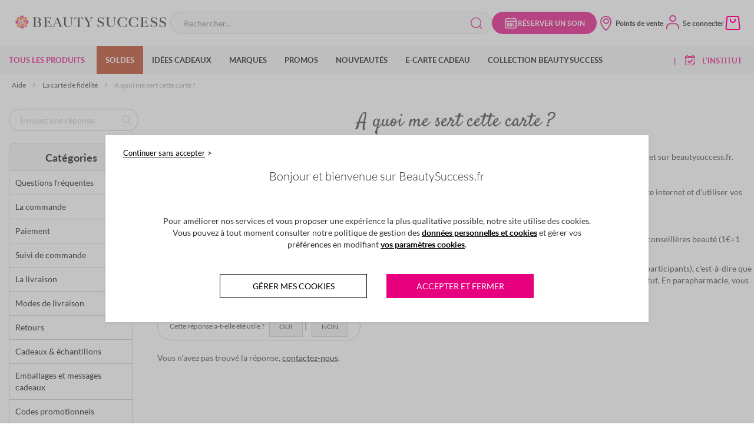

--- FILE ---
content_type: text/html; charset=UTF-8
request_url: https://www.beautysuccess.fr/aide/a-quoi-me-sert-cette-carte/
body_size: 43287
content:
<!doctype html>
<html lang="fr">
    <head >
        <script>
    var LOCALE = 'fr\u002DFR';
    var BASE_URL = 'https\u003A\u002F\u002Fwww.beautysuccess.fr\u002F';
    var require = {
        'baseUrl': 'https\u003A\u002F\u002Fwww.beautysuccess.fr\u002Fstatic\u002Fversion1765520921\u002Ffrontend\u002FBeautySuccess\u002FBSDesktop\u002Ffr_FR'
    };</script>        <meta charset="utf-8"/>
<meta name="title" content="A quoi me sert cette carte ? | Beauty Success | Beauty Success"/>
<meta name="description" content="Votre carte est unique et vous identifie comme un client privilégié dans tout notre réseau de parfumeries et instituts BEAUTY SUCCESS et sur beautysuccess.fr."/>
<meta name="robots" content="INDEX,FOLLOW"/>
<meta name="viewport" content="width=device-width, initial-scale=1, maximum-scale=1.0"/>
<meta name="format-detection" content="telephone=no"/>
<title>A quoi me sert cette carte ? | Beauty Success | Beauty Success</title>
<link  rel="stylesheet" type="text/css"  media="all" href="https://www.beautysuccess.fr/static/version1765520921/_cache/merged/c0b2519c75478ee1c5c1e302a0403c7f.min.css" />
<link  rel="stylesheet" type="text/css"  media="screen and (min-width: 1024px)" href="https://www.beautysuccess.fr/static/version1765520921/frontend/BeautySuccess/BSDesktop/fr_FR/css/styles-l.min.css" />
<link  rel="stylesheet" type="text/css"  media="print" href="https://www.beautysuccess.fr/static/version1765520921/frontend/BeautySuccess/BSDesktop/fr_FR/css/print.min.css" />
<script  type="text/javascript"  src="https://www.beautysuccess.fr/static/version1765520921/_cache/merged/ac36101dd51be576e509b1911d065976.min.js"></script>
<script  type="text/javascript"  defer="defer" src="https://www.beautysuccess.fr/static/version1765520921/_cache/merged/b9c7e9a54460263f55e1d0b5f0beca96.min.js"></script>
<script  type="text/javascript"  type="text/javascript" src="https://www.google.com/recaptcha/api.js"></script>
<script  type="text/javascript"  type="text/javascript" src="https://www.beautysuccess.fr/static/version1765520921/frontend/BeautySuccess/BSDesktop/fr_FR/BeautySuccess_BsReCaptcha/js/recaptcha.min.js"></script>
<link rel="preload" as="font" crossorigin="anonymous" href="https://www.beautysuccess.fr/static/version1765520921/frontend/BeautySuccess/BSDesktop/fr_FR/fonts/Blank-Theme-Icons/Blank-Theme-Icons.woff2" />
<link  rel="canonical" href="https://www.beautysuccess.fr/aide/a-quoi-me-sert-cette-carte/" />
<link  rel="icon" type="image/x-icon" href="https://www.beautysuccess.fr/media/favicon/websites/1/favicon_1.ico" />
<link  rel="shortcut icon" type="image/x-icon" href="https://www.beautysuccess.fr/media/favicon/websites/1/favicon_1.ico" />
<meta name="p:domain_verify" content="3YrW0kSghyYmtXdMIESBOhaB5OiJFiil"/>                <script>
        require(['jquery','tarteaucitron'], function ($, tarteaucitron) {


            window.getWpCookie = function(name) {
                match = document.cookie.match(new RegExp(name + '=([^;]+)'));
                if (match) return decodeURIComponent(match[1].replace(/\+/g, ' ')) ;
            };

            window.dataLayer = window.dataLayer || [];
                                    var dlObjects = [{"google_tag_params":{"ecomm_pagetype":"other","statut_user":"non_connecte"},"event":"dataLayerStatic"}];
            for (var i in dlObjects) {
                if (dlObjects[i].event === "dataLayerStatic") {
                    dlObjects[i].consent_data = {
                        'analytics_ga_consent': +tarteaucitron.rgpd.read('bsAnalytics-ga'),
                        'analytics_aventmedia_consent': +tarteaucitron.rgpd.read('bsAnalytics-aventmedia'),
                        'analytics_effinity_consent': +tarteaucitron.rgpd.read('bsAnalytics-effinity'),
                        'pub_marinsm_consent': +tarteaucitron.rgpd.read('bsPublicitaire-marinsm'),
                        'pub_bing_consent': +tarteaucitron.rgpd.read('bsPublicitaire-bing'),
                        'pub_effinity_consent': +tarteaucitron.rgpd.read('bsPublicitaire-effinity')
                    };
                }
                window.dataLayer.push(dlObjects[i]);
            }
                        var wpCookies = ['wp_customerId','wp_customerGroup'];
            wpCookies.map(function(cookieName) {
                var cookieValue = window.getWpCookie(cookieName);
                if (cookieValue) {
                    var dlObject = {};
                    dlObject[cookieName.replace('wp_', '')] = cookieValue;
                    window.dataLayer.push(dlObject);
                }
            });
        });
    </script>

    <!-- Google Tag Manager -->
<script>(function(w,d,s,l,i){w[l]=w[l]||[];w[l].push({'gtm.start':
new Date().getTime(),event:'gtm.js'});var f=d.getElementsByTagName(s)[0],
j=d.createElement(s),dl=l!='dataLayer'?'&l='+l:'';j.async=true;j.src=
'https://www.googletagmanager.com/gtm.js?id='+i+dl;f.parentNode.insertBefore(j,f);
})(window,document,'script','dataLayer','GTM-MVZT6F4');</script>
<!-- End Google Tag Manager -->    <script type="text/x-magento-init">
        {
            "*": {
                "Magento_PageCache/js/form-key-provider": {
                    "isPaginationCacheEnabled":
                        0                }
            }
        }
    </script>
<script type="text/javascript">
    (function () { // polyfill pour IE9, 10, 11
        if (typeof window.CustomEvent === "function")
            return false;
        function CustomEvent(event, params) {
            params = params || { bubbles: false, cancelable: false, detail: undefined };
            var evt = document.createEvent( 'CustomEvent' );
            evt.initCustomEvent( event, params.bubbles, params.cancelable, params.detail );
            return evt;
        }
        CustomEvent.prototype = window.Event.prototype;
        window.CustomEvent = CustomEvent;
    })();
    var TarteaucitronIsLoaded = new CustomEvent('TarteaucitronIsLoaded');
    var infortisTheme = {}; infortisTheme.responsive = true; infortisTheme.maxBreak = 1280;
    /* jira@NEW-140 */
    (function() {
        if ("-ms-user-select" in document.documentElement.style && navigator.userAgent.match(/IEMobile/)) {
            var msViewportStyle = document.createElement("style");
            msViewportStyle.appendChild(
                document.createTextNode("@-ms-viewport{width:auto!important}")
            );
            document.getElementsByTagName("head")[0].appendChild(msViewportStyle);
        }
    })();
</script>

<script type="text/javascript">
    window.tarteaucitronConfig = {"baseUrl":"https:\/\/www.beautysuccess.fr\/static\/version1765520921\/frontend\/BeautySuccess\/BSDesktop\/fr_FR\/BeautySuccess_BsRgpd\/"};


    window.tarteaucitronVariables = {
        customSupportEmail: "e-commerce@beautysuccess.fr"    };

    var tarteaucitron;
    require(['tarteaucitron'], function(tarteaucitron) {
        tarteaucitron.init({
            "hashtag": "#RGPD", /* Ouverture automatique du panel avec le hashtag */
            "highPrivacy": true, /* désactiver le consentement implicite (en naviguant) ? */
            "orientation": "top", /* le bandeau doit être en haut (top) ou en bas (bottom) ? */
            "adblocker": false, /* Afficher un message si un adblocker est détecté */
            "showAlertSmall": false, /* afficher le petit bandeau en bas à droite ? */
            "cookieslist": true, /* Afficher la liste des cookies installés ? */
            "removeCredit": true, /* supprimer le lien vers la source ? */
            "isBloquant": true /* Force l'utilisateur à accepter ou refuser les cookies */
        });

        (tarteaucitron.job = tarteaucitron.job || []).push('bsAnalytics');
        (tarteaucitron.job = tarteaucitron.job || []).push('bsFonctionnel');
        (tarteaucitron.job = tarteaucitron.job || []).push('bsPublicitaire');
        (tarteaucitron.job = tarteaucitron.job || []).push('bsSocial');

                    (tarteaucitron.user.facebookpixelId = '1482487478436422');
            (tarteaucitron.job = tarteaucitron.job || []).push('facebookpixel');
        
        window.tarteaucitron = tarteaucitron;
    });
</script>
<script>
    require(['jquery', 'tarteaucitron'], function(jQuery, tarteaucitron) {
        jQuery(document).ready(function(){
            jQuery('#arrow, #more_info').on('click', function() {
                if (jQuery('.block-rgpd-content-bot').css('display') == 'none' ) {
                    jQuery('.block-rgpd-content-bot').css('display', 'block');
                    jQuery('#arrow').removeClass('arrow fa fa-angle-down');
                    jQuery('#arrow').addClass('arrow fa fa-angle-up');
                } else {
                    jQuery('.block-rgpd-content-bot').css('display', 'none');
                    jQuery('#arrow').removeClass('arrow fa fa-angle-up');
                    jQuery('#arrow').addClass('arrow fa fa-angle-down');
                }
            });
        });
    });
</script>
<!-- Facebook Pixel Code -->
<script>
    require(['tarteaucitron'], function (tarteaucitron) {
        if(tarteaucitron.rgpd.read('facebookpixel') === "!ecAnalytics-ga=true!ecPublicitaire-doubleclick=true") {
            !function(f,b,e,v,n,t,s){if(f.fbq)return;n=f.fbq=function(){n.callMethod?
                n.callMethod.apply(n,arguments):n.queue.push(arguments)};if(!f._fbq)f._fbq=n;
                n.push=n;n.loaded=!0;n.version='2.0';n.queue=[];t=b.createElement(e);t.async=!0;
                t.src=v;s=b.getElementsByTagName(e)[0];s.parentNode.insertBefore(t,s)}(window,
                document,'script','//connect.facebook.net/en_US/fbevents.js');

            fbq('init', '1482487478436422');
            fbq('track', "PageView");

            document.addEventListener("DOMContentLoaded", function(event) {
                document.querySelectorAll('li > a[data-fbpixel="Boutonboncadeauheader"]').forEach(function(item) {
                    item.addEventListener('click', function() {
                        fbq('track', 'Boutonboncadeauheader');
                    });
                });
            });

        }
    });
</script>
<!-- End Facebook Pixel Code -->

<!-- Facebook Tag IOS 14 -->
<meta name="facebook-domain-verification" content="p9wpq4imza1cus81qc1es4w39j90sz" />
<!-- End Facebook Tag IOS 14 -->
<link rel="preconnect" href="https://googletagmanager.com"/>

<meta property="og:image" content="https://www.beautysuccess.fr/static/version1765520921/frontend/BeautySuccess/BSDesktop/fr_FR/images/logo_tagline.png" />

    </head>
    <body data-container="body"
          data-mage-init='{"loaderAjax": {}, "loader": { "icon": "https://www.beautysuccess.fr/static/version1765520921/frontend/BeautySuccess/BSDesktop/fr_FR/images/loader-2.gif"}}'
        id="html-body" class="faq-question-view page-layout-2columns-left">
        <!-- Google Tag Manager (noscript) -->
<noscript><iframe src="https://www.googletagmanager.com/ns.html?id=GTM-MVZT6F4"
height="0" width="0" style="display:none;visibility:hidden"></iframe></noscript>
<!-- End Google Tag Manager (noscript) --><div data-role="cadence-fbpixel-fpc" style="display:none;">

</div>
<script type="text/x-magento-init">
    {"[data-role='cadence-fbpixel-fpc']": {"Magento_Ui/js/core/app": {"components":{"cadenceFbpixelFpc":{"component":"Cadence_Fbpixel\/js\/view\/cadence-fbpixel-fpc"}}}}}
</script>


<div
            class="ambanners ambanner-10"
        data-position="10"
        data-bannerid=""
        data-role="amasty-banner-container"
></div>

<script type="text/x-magento-init">
    {
        "*": {
            "mage/cookies": {
                "expires": null,
                "path": "\u002F",
                "domain": ".www.beautysuccess.fr",
                "secure": true,
                "lifetime": "604800"
            }
        }
    }
</script>
    <noscript>
        <div class="message global noscript">
            <div class="content">
                <p>
                    <strong>Javascript est désactivé dans votre navigateur.</strong>
                    <span>
                        Pour une meilleure expérience sur notre site, assurez-vous d’activer JavaScript dans votre navigateur.                    </span>
                </p>
            </div>
        </div>
    </noscript>

<script>
    window.cookiesConfig = window.cookiesConfig || {};
    window.cookiesConfig.secure = true;
</script><script>    require.config({
        map: {
            '*': {
                wysiwygAdapter: 'mage/adminhtml/wysiwyg/tiny_mce/tinymceAdapter'
            }
        }
    });</script>
<div class="page-wrapper"><header id="stickyHeader" class="page-header"><div class="panel wrapper"><div class="panel header"><a class="action skip contentarea"
   href="#contentarea">
    <span>
        Allez au contenu    </span>
</a>
</div></div><div class="header content"><div class="logo-wrapper">
<span data-action="toggle-nav" class="action nav-toggle"><i class="lni lni-menu-hamburger-1"></i></span>


<a
    class="logo"
    href="https://www.beautysuccess.fr/"
    title="Beauty&#x20;Success"
    aria-label="store logo">
    <img src="https://www.beautysuccess.fr/static/version1765520921/frontend/BeautySuccess/BSDesktop/fr_FR/images/logo_noflag.svg"
         title="Beauty&#x20;Success"
         alt="Beauty&#x20;Success"
         width="269"         height="35"    />
</a>
</div><script 
  type="module" 
  project-id="9933b4d7-0303-4651-bc39-cd2a669a4d0b"
  template="widget"
  src="https://genii-script.tolk.ai/lightchat.js"
  id="lightchat-bot">
</script>

<style>
/* TICKET #9139 */
.cms-magasins-lyon .container-multistore > .row {display: flex; flex-direction: column;}
.cms-magasins-lyon .multiple-store {order: 1;}
.cms-magasins-lyon .multiple-store:last-child {order: 0;}
/* TICKET #9139 */


/* TICKET #8864  */
.content-bar-fidelity>.bs_button {z-index:0!important;}
.nav-categ-block button {z-index:1!important;}
.sub-menuaccount-nav {z-index:1!important;}



/* TICKET #8774 POUR CACHER LE BOUTON D ANNULATION DES RDV INSTITUT */
/* .customer-account-appointments .cartoucheRdv-recapInfo .schedule-deletion {display: none}   */
/* TICKET #8774 POUR CACHER LE BOUTON D ANNULATION DES RDV INSTITUT */
   
    .bs_slider_products .title {margin-bottom: 30px;}
    .product-item:not(.quickcart-product-item) .product-item-info .product-item-details .bottom-details .product-item-inner .product-item-actions button {z-index:99999!important}
    .product-item:not(.quickcart-product-item) .product-item-info .product-item-details .top-details .product-item-name a:after {z-index:0} 


    /* tag hp chanel */
.cms-home .hashtags-content .hashtags {color:#000;}

    /* MENU CUSTOM */

/* pushmenu txt */
.navigationMenu .pushmenu-item_html .pushmenu-txt a { text-align:left; text-transform:uppercase; padding: 8px 0 8px 20px;}
.navigationMenu .pushmenu-item_html .pushmenu-txt a.txt { text-align:left; text-transform:none; padding: 8px 0 8px 40px; font-size:12px;}


*/ tous les produits */ #category-node-4 > a span{color:#e6007e;}

   /* fete des peres */
    .navigationMenu .level0#category-node-894>a { background-color:#e6007e; color:#FFF; }
    .navigationMenu .categorie-and-blocCMS.blocCMS-2columns .submenu li#category-node-880.level1 a span{color: #e6007e;}

    /* menu black friday */
    .navigationMenu .level0#category-node-776>a { background-color:#000; color:#FFF; }


    /* menu calendrier de l avent*/


    /* menu noel*/
    .navigationMenu .level0#category-node-785>a { background-color:#b38525; color:#FFF; }

    /* menu St Valentin*/
    .navigationMenu .level0#category-node-827>a { background-color:#e6007e; color:#FFF; }

    /* menu idees kdo */
    .navigationMenu .level0.menu-all-products .submenu li#category-node-95.level1>a span{ color: #c50037; }
   /* .navigationMenu .level0.menu-all-products .submenu li#category-node-1312.level3>a span{ color: #e6007e; } */
    
    /* Fete des meres */
    .navigationMenu .level0#category-node-872>a { background-color:#e6007e; color:#FFF; }
    .navigationMenu .categorie-and-blocCMS.blocCMS-2columns .submenu li#category-node-880.level1 a span{color: #e6007e;}
/* menus -25 coffrets */
    .navigationMenu .level0.menu-all-products .submenu li#category-node-1561.level2>a span{ color: #e6007e; }
    .navigationMenu .level0.menu-all-products .submenu li#category-node-1380.level2>a span{ color: #e6007e; }
    .navigationMenu .level0.menu-all-products .submenu li#category-node-1381.level2>a span{ color: #e6007e; }
    .navigationMenu .level0.menu-all-products .submenu li#category-node-1166.level2>a span{ color: #e6007e; }
    .navigationMenu .level0.menu-all-products .submenu li#category-node-1382.level2>a span{ color: #e6007e; }
    .navigationMenu .level0.menu-all-products .submenu li#category-node-248.level2>a span{ color: #e6007e; }

/* menus soldes */
    .navigationMenu .level0#category-node-719>a { background-color:#ba3613; color:#FFF; }
    .navigationMenu .level0.menu-all-products .submenu li#category-node-1349.level2>a span{ color: #e6007e; }
    .navigationMenu .level0.menu-all-products .submenu li#category-node-1350.level2>a span{ color: #e6007e; }
    .navigationMenu .level0.menu-all-products .submenu li#category-node-1351.level2>a span{ color: #e6007e; }
    .navigationMenu .level0.menu-all-products .submenu li#category-node-1352.level2>a span{ color: #e6007e; }
    .navigationMenu .level0.menu-all-products .submenu li#category-node-1353.level2>a span{ color: #e6007e; }

/* menu soin visage */
 .navigationMenu .level0.menu-all-products .submenu li#category-node-1472.level2>a span{ color: #e6007e; }

/* parapharmacie */
    .navigationMenu .level0.menu-all-products .submenu li#category-node-1091.level1>a span{ color: #6dc6b5; }
    .navigationMenu .categorie-and-blocCMS.blocCMS-2columns .submenu li#category-node-697.level1 a span{ color:#e6007e; }

/* parfum iconiques */ .navigationMenu .level0.menu-all-products .submenu li#category-node-712.level2>a span{ color: #e6007e; }

/* idees cadeaux green */    .navigationMenu .level0.menu-all-products .submenu li#category-node-261.level3>a span{ color: #849e85; }

*/ coffrets saint valentin */ .navigationMenu .level0.menu-all-products .submenu li#category-node-294.level2>a span { color: #e6007e; }

/* parfum green */    .navigationMenu .level0.menu-all-products .submenu li#category-node-739.level2>a span { color: #849e85; }
/* soin green */     .navigationMenu .level0.menu-all-products .submenu li#category-node-740.level2>a span { color: #849e85; }
/* corps green */     .navigationMenu .level0.menu-all-products .submenu li#category-node-741.level2>a span { color: #849e85; }
/* maquillage green */     .navigationMenu .level0.menu-all-products .submenu li#category-node-742.level2>a span { color: #849e85; }
/*accessoires green */     .navigationMenu .level0.menu-all-products .submenu li#category-node-743.level2>a span { color: #849e85; }

    /* Anniversaire menu 0 */
    .navigationMenu .level0#category-node-1521>a { background-color:#e6007e; color:#FFF; }

    /* Calendriers menu 0
    .navigationMenu .level0#category-node-1318>a { background-color:#e6007e; color:#FFF; } */

/* calendriers de l'Avent */    .navigationMenu .level0.menu-all-products .submenu li#category-node-1161.level3>a span { color:#e6007e; }
/* parfum coffrets noel */    .navigationMenu .level0.menu-all-products .submenu li#category-node-1164.level2>a span { color:#c50037; }
/* soin coffrets noel */    .navigationMenu .level0.menu-all-products .submenu li#category-node-88.level2>a span { color:#c50037; }
/* corps coffrets noel    .navigationMenu .level0.menu-all-products .submenu li#category-node-1166.level2>a span { color:#c50037; } */ 
/* idees cadeaux coffrets noel */    .navigationMenu .level0.menu-all-products .submenu li#category-node-1163.level2>a span { color:#c50037; }
/* maquillage saint valentin */    .navigationMenu .level0.menu-all-products .submenu li#category-node-166.level2>a span { color:#c50037; }

/* fin menu custom */

/* custom marques */ 

    /* categorie rituals soin visage */
    .categorypath-marques-rituals .secondary-navigation .nav-2 { display: none!important; }

    /* categorie dior */
    .categorypath-marques-dior .secondary-navigation .nav-9 { display: none!important; }

    /* categorie chanel */
    .categorypath-marques-chanel .secondary-navigation .nav-6 { display: none!important; }
    .categorypath-marques-chanel .secondary-navigation .nav-7 { display: none!important; } 

*/ bandeau Guerlain logo */
.guerlain .header-brand-premium-bandeau, .category-guerlain .header-brand-premium-bandeau { text-align:center; }
.guerlain.catalog-product-view .header-brand-premium-bandeau { margin-bottom:30px; }

    /* bandeau Chanel */
    .category-chanel .header-brand-premium-bandeau, .chanel .header-brand-premium-bandeau { border-top: 8px solid #000; background-color:#FFF; height:100px; text-align:center; }
    .category-chanel .header-brand-premium-bandeau img, .chanel .header-brand-premium-bandeau img { margin:auto; padding:20px 0; }
    .chanel .product-reviews-summary.short{display:none;}

/* fin custom marques */


    #category-node-5 ul.submenu.level0{
        max-height: 390px;
        min-height: 390px;
    }



/* Home custom slider */
.bs_slider_productsChanel .bs-price-box{color:#000;}
.bs_slider_productsChanel .product-reviews-summary-bloc{display:none;}
.bs_slider_productsChanel .product-item{padding-bottom: 25px!important;}



@media (min-width: 1201px) {
    li#category-node-34 > ul.submenu.level1 {
    max-height: 510px!important;
    min-height: 510px!important;
    }

    .navigationMenu .level0.menu-all-products>.submenu {
    min-height: 513px;
    }
}

@media (max-width: 1200px) {
    li#category-node-34 > ul.submenu.level1 {
    max-height: 550px!important;
    min-height: 550px!important;
    }

    .navigationMenu .level0.menu-all-products>.submenu {
    min-height: 553px;
    }
}

@media screen and (max-width: 1200px) {
.carecheckout-reservation-login .block-customerbs-pairing h2.block-title:after{
    margin-top: 30px;
}
}

#block-customerbs-btn-section.bs_displayNone + #block-customerbs-pairingForm h2:before,
#block-customerbs-btn-section.bs_displayNone + #block-customerbs-pairingForm h2:after,
#block-customerbs-btn-section.bs_displayNone + #block-customerbs-pairingForm .actions-toolbar:before{content:none}

</style>
<div class="block block-search">
    <div class="block block-title"><strong>Rechercher</strong></div>
    <div class="block block-content">
        <form class="form minisearch" id="minisearch-form-top-search" action="https://www.beautysuccess.fr/catalogsearch/result/" method="get">
            <div class="field search">
                <label class="label" for="minisearch-input-top-search" data-role="minisearch-label">
                    <span>Rechercher</span>
                </label>
                <div class="control">
                    <input
                            id="minisearch-input-top-search"
                           type="text"
                           name="q"
                           value=""
                           placeholder="Rechercher..."
                           class="input-text"
                           maxlength="128"
                           role="combobox"
                           aria-haspopup="false"
                           aria-autocomplete="both"
                           autocomplete="off"
                           data-block="autocomplete-form"
                           data-mage-init="&#x7B;&quot;quickSearch&quot;&#x3A;&#x7B;&quot;formSelector&quot;&#x3A;&quot;&#x23;minisearch-form-top-search&quot;,&quot;url&quot;&#x3A;&quot;https&#x3A;&#x5C;&#x2F;&#x5C;&#x2F;www.beautysuccess.fr&#x5C;&#x2F;search&#x5C;&#x2F;ajax&#x5C;&#x2F;suggest&#x5C;&#x2F;&quot;,&quot;destinationSelector&quot;&#x3A;&quot;&#x23;minisearch-autocomplete-top-search&quot;,&quot;templates&quot;&#x3A;&#x7B;&quot;term&quot;&#x3A;&#x7B;&quot;title&quot;&#x3A;&quot;Recherches&#x20;populaires&quot;,&quot;template&quot;&#x3A;&quot;Smile_ElasticsuiteCore&#x5C;&#x2F;autocomplete&#x5C;&#x2F;term&quot;&#x7D;,&quot;product&quot;&#x3A;&#x7B;&quot;title&quot;&#x3A;&quot;Article&#x28;s&#x29;&quot;,&quot;template&quot;&#x3A;&quot;BeautySuccess_BsSearch&#x5C;&#x2F;autocomplete&#x5C;&#x2F;product&quot;&#x7D;,&quot;category&quot;&#x3A;&#x7B;&quot;title&quot;&#x3A;&quot;Cat&#x5C;u00e9gories&quot;,&quot;template&quot;&#x3A;&quot;Smile_ElasticsuiteCatalog&#x5C;&#x2F;autocomplete&#x5C;&#x2F;category&quot;&#x7D;,&quot;product_attribute&quot;&#x3A;&#x7B;&quot;title&quot;&#x3A;&quot;Attributs&quot;,&quot;template&quot;&#x3A;&quot;Smile_ElasticsuiteCatalog&#x5C;&#x2F;autocomplete&#x5C;&#x2F;product-attribute&quot;,&quot;titleRenderer&quot;&#x3A;&quot;Smile_ElasticsuiteCatalog&#x5C;&#x2F;js&#x5C;&#x2F;autocomplete&#x5C;&#x2F;product-attribute&quot;&#x7D;,&quot;brand&quot;&#x3A;&#x7B;&quot;title&quot;&#x3A;&quot;Marque&#x28;s&#x29;&quot;,&quot;template&quot;&#x3A;&quot;BeautySuccess_BsSearch&#x5C;&#x2F;autocomplete&#x5C;&#x2F;brand&quot;&#x7D;,&quot;stockist&quot;&#x3A;&#x7B;&quot;title&quot;&#x3A;&quot;Parfumeries&#x20;et&#x20;Instituts&quot;,&quot;template&quot;&#x3A;&quot;BeautySuccess_BsSearch&#x5C;&#x2F;autocomplete&#x5C;&#x2F;stockist&quot;&#x7D;&#x7D;,&quot;priceFormat&quot;&#x3A;&#x7B;&quot;pattern&quot;&#x3A;&quot;&#x25;s&#x5C;u00a0&#x5C;u20ac&quot;,&quot;precision&quot;&#x3A;2,&quot;requiredPrecision&quot;&#x3A;2,&quot;decimalSymbol&quot;&#x3A;&quot;,&quot;,&quot;groupSymbol&quot;&#x3A;&quot;&#x5C;u202f&quot;,&quot;groupLength&quot;&#x3A;3,&quot;integerRequired&quot;&#x3A;false&#x7D;&#x7D;&#x7D;"
                    />
                    <div id="minisearch-autocomplete-top-search" class="search-autocomplete"></div>
                                    </div>
            </div>
            <div class="actions">
                <button type="submit" title="Rechercher" class="action search">
                    <i class="lni lni-search-1"></i>
                    <span>Rechercher</span>
                </button>
            </div>
        </form>
    </div>
</div>

<a class="appointment-button" href="https://www.beautysuccess.fr/rendez-vous-en-institut/" title="R&#xE9;server&#x20;un&#x20;soin">
  <div>
    <svg width="24" height="24" viewBox="0 0 24 24" fill="none" xmlns="http://www.w3.org/2000/svg">
        <path d="M19.2998 21.6H4.6998C3.3998 21.6 2.2998 20.6 2.2998 19.4V6.4C2.2998 5.2 3.3998 4.2 4.6998 4.2H6.79981V3.2C6.79981 2.8 7.09981 2.4 7.59981 2.4C8.09981 2.4 8.39981 2.7 8.39981 3.2V4.2H15.8998V3.2C15.8998 2.8 16.1998 2.4 16.6998 2.4C17.1998 2.4 17.4998 2.7 17.4998 3.2V4.2H19.5998C20.8998 4.2 21.9998 5.2 21.9998 6.4V19.4C21.9998 20.6 20.8998 21.6 19.5998 21.6H19.2998ZM3.7998 10.1V19.3C3.7998 19.7 4.1998 20.1 4.6998 20.1H19.2998C19.7998 20.1 20.1998 19.8 20.1998 19.3V10.1H3.7998ZM3.7998 8.6H20.2998V6.4C20.2998 6 19.8998 5.6 19.3998 5.6H4.6998C4.1998 5.6 3.7998 5.9 3.7998 6.4V8.6Z" />
        <path d="M5.5 18.3V11.8H7.3C7.7 11.8 8.1 11.8 8.4 11.9C8.7 11.9 9 12.2 9.1 12.4C9.2 12.6 9.4 13 9.4 13.5C9.4 14 9.4 14 9.4 14.2C9.4 14.4 9.3 14.6 9.2 14.7C9.1 14.9 8.9 15 8.7 15.1L9.6 18.2H8.1L7.4 15.3H7V18.2H5.6L5.5 18.3ZM6.9 14.6H7.3C7.5 14.6 7.7 14.6 7.8 14.5C7.9 14.5 8 14.3 8 14.2C8 14.1 8 13.9 8 13.7C8 13.4 8 13.2 7.8 13.1C7.7 12.9 7.5 12.9 7.2 12.9H6.7V14.7L6.9 14.6Z" />
        <path d="M10.3002 18.3V11.8H11.9002C12.5002 11.8 12.9002 11.8 13.2002 12C13.5002 12.1 13.7002 12.4 13.9002 12.7C14.0002 13 14.1002 13.4 14.1002 13.9V16.3C14.1002 16.8 14.1002 17.2 13.9002 17.5C13.8002 17.8 13.6002 18 13.2002 18.2C12.9002 18.3 12.5002 18.4 11.9002 18.4H10.2002L10.3002 18.3ZM11.7002 17.3H11.9002C12.1002 17.3 12.3002 17.3 12.4002 17.3C12.4002 17.3 12.6002 17.1 12.6002 17C12.6002 16.9 12.6002 16.7 12.6002 16.5V13.7C12.6002 13.5 12.6002 13.4 12.6002 13.2C12.6002 13 12.6002 13 12.4002 12.9C12.4002 12.9 12.2002 12.9 11.9002 12.9H11.7002V17.4V17.3Z" />
        <path d="M15.7996 18.3L14.5996 11.8H15.7996L16.4996 16.2L17.0996 11.8H18.3996L17.1996 18.3H15.6996H15.7996Z" />
    </svg>
  </div>
  <div>Réserver un soin</div>
</a>
<div class="quicklinks">
<a class="header_storeloc" href="https://www.beautysuccess.fr/nos-points-de-vente/" title="Nos&#x20;points&#x20;de&#x20;vente">
    <i class="lni lni-map-marker-5"></i>
    <span>Points de vente</span>
</a>
<div class="BS_header_connect">
    <a href="https://www.beautysuccess.fr/customer/account/login/referer/aHR0cHM6Ly93d3cuYmVhdXR5c3VjY2Vzcy5mci9mYXEvcXVlc3Rpb24vdmlldy9pZC81MC8~/" class="header_accountBlock">
        <i id="icon_login" class="lni lni-user-2"></i>
        <i id="icon_logged" class="lni lni-user-check"></i>
        <span class="account-title">
            <span id="menu-greetings">Se connecter</span>
            <span id="menu-firstname"></span>
        </span>
    </a>

    <div class="BS_header_customer BS_header_connectFrame">
        <div class="BS_header_connectFrame_content" style="display: none">

            <a class="connectFrame_item connect_account" href="https://www.beautysuccess.fr/customer/account/" title="Mon&#x20;compte">
                <span>Mon compte</span>
                <span><span id="menu-fidpoints"></span> points de fidélité</span>
                <span class="icon-wrapper"><i class="lni lni-user-circle-1"></i></span>
            </a>

            <a class="connectFrame_item connect_orders" href="https://www.beautysuccess.fr/sales/order/history/" title="Mes&#x20;commandes">
                <span>Mes commandes</span>
                <span class="icon-wrapper"><i class="lni lni-label-list"></i></span>
            </a>

        
            <a class="connectFrame_item connect_appointments" href="https://www.beautysuccess.fr/customer/account/appointments/" title="Mes&#x20;rendez-vous&#x20;en&#x20;institut">
                <span>Mes rendez-vous en institut</span>
                <span class="icon-wrapper">
                    <svg width="28" height="28" viewBox="0 0 24 24" fill="none" xmlns="http://www.w3.org/2000/svg">
                        <path d="M19.2998 21.6H4.6998C3.3998 21.6 2.2998 20.6 2.2998 19.4V6.4C2.2998 5.2 3.3998 4.2 4.6998 4.2H6.79981V3.2C6.79981 2.8 7.09981 2.4 7.59981 2.4C8.09981 2.4 8.39981 2.7 8.39981 3.2V4.2H15.8998V3.2C15.8998 2.8 16.1998 2.4 16.6998 2.4C17.1998 2.4 17.4998 2.7 17.4998 3.2V4.2H19.5998C20.8998 4.2 21.9998 5.2 21.9998 6.4V19.4C21.9998 20.6 20.8998 21.6 19.5998 21.6H19.2998ZM3.7998 10.1V19.3C3.7998 19.7 4.1998 20.1 4.6998 20.1H19.2998C19.7998 20.1 20.1998 19.8 20.1998 19.3V10.1H3.7998ZM3.7998 8.6H20.2998V6.4C20.2998 6 19.8998 5.6 19.3998 5.6H4.6998C4.1998 5.6 3.7998 5.9 3.7998 6.4V8.6Z" />
                        <path d="M5.5 18.3V11.8H7.3C7.7 11.8 8.1 11.8 8.4 11.9C8.7 11.9 9 12.2 9.1 12.4C9.2 12.6 9.4 13 9.4 13.5C9.4 14 9.4 14 9.4 14.2C9.4 14.4 9.3 14.6 9.2 14.7C9.1 14.9 8.9 15 8.7 15.1L9.6 18.2H8.1L7.4 15.3H7V18.2H5.6L5.5 18.3ZM6.9 14.6H7.3C7.5 14.6 7.7 14.6 7.8 14.5C7.9 14.5 8 14.3 8 14.2C8 14.1 8 13.9 8 13.7C8 13.4 8 13.2 7.8 13.1C7.7 12.9 7.5 12.9 7.2 12.9H6.7V14.7L6.9 14.6Z" />
                        <path d="M10.3002 18.3V11.8H11.9002C12.5002 11.8 12.9002 11.8 13.2002 12C13.5002 12.1 13.7002 12.4 13.9002 12.7C14.0002 13 14.1002 13.4 14.1002 13.9V16.3C14.1002 16.8 14.1002 17.2 13.9002 17.5C13.8002 17.8 13.6002 18 13.2002 18.2C12.9002 18.3 12.5002 18.4 11.9002 18.4H10.2002L10.3002 18.3ZM11.7002 17.3H11.9002C12.1002 17.3 12.3002 17.3 12.4002 17.3C12.4002 17.3 12.6002 17.1 12.6002 17C12.6002 16.9 12.6002 16.7 12.6002 16.5V13.7C12.6002 13.5 12.6002 13.4 12.6002 13.2C12.6002 13 12.6002 13 12.4002 12.9C12.4002 12.9 12.2002 12.9 11.9002 12.9H11.7002V17.4V17.3Z" />
                        <path d="M15.7996 18.3L14.5996 11.8H15.7996L16.4996 16.2L17.0996 11.8H18.3996L17.1996 18.3H15.6996H15.7996Z" />
                    </svg>
                </span>
            </a>

            <a class="connectFrame_item connect_disconnect" href="https://www.beautysuccess.fr/customer/account/logout/" class="BS_header_connectedLink_disconnect" title="Se&#x20;d&#xE9;connecter">
                <span>Se déconnecter</span>
                <span class="icon-wrapper"><i class="lni lni-xmark"></i></span>
            </a>

        </div>
    </div>

    <div class="BS_header_newCustomer BS_header_connectFrame">
        <div class="BS_header_connectFrame_content" style="display: none">
            <div class="connectFrame_item">
                <span>Déjà client ?</span>
                <a href="https://www.beautysuccess.fr/customer/account/login/referer/aHR0cHM6Ly93d3cuYmVhdXR5c3VjY2Vzcy5mci9mYXEvcXVlc3Rpb24vdmlldy9pZC81MC8~/" title="Se&#x20;connecter">
                    Se connecter                </a>
            </div>
            <div class="connectFrame_item">
                <span>Nouveau client ?</span>
                <a href="https://www.beautysuccess.fr/customer/account/login/?section=register" title="Créer un compte">
                    Créer un compte                </a>
            </div>
        </div>
    </div>
</div>


<script type="text/x-magento-init">
        {
            "*": {
                "Magento_Ui/js/core/app": {
                    "components": {
                        "customer": {
                            "component": "BeautySuccess_BsHeader/js/customer"
                        }
                    }
                }
            }
        }
</script>
<script type="text/x-magento-init">
    {
        "*": {
            "bfCache": {}
        }
    }
</script>
<script>
    if(document.getElementById('create-account')) {
        document.getElementById('create-account').addEventListener('click', function () {
            dataLayer.push({
                'event': 'compte',
                'eventCategory': 'intention-inscription',
                'eventLabel': 'page-inscription'
            });
        });
    }
</script>

<div data-block="minicart" class="minicart-wrapper quickcart-wrapper minicart-weltpixel">
    <a class="action showcart" href="https://www.beautysuccess.fr/checkout/cart/"
       data-bind="scope: 'minicart_content'">
        <i class="lni lni-bag-shopping-2"></i>
        <span class="counter qty empty"
              data-bind="css: { empty: !!getCartParam('summary_count') == false }, blockLoader: isLoading">
            <span class="counter-number"><!-- ko text: getCartParam('summary_count') --><!-- /ko --></span>
            <span class="counter-label">
            <!-- ko if: getCartParam('summary_count') -->
                <!-- ko text: getCartParam('summary_count') --><!-- /ko -->
                <!-- ko i18n: 'items' --><!-- /ko -->
                <!-- /ko -->
            </span>
        </span>
    </a>
            <div class="block block-minicart block-quickcart empty"
             data-role="dropdownDialog"
        >
            <div id="minicart-content-wrapper" class="quickcart-content-wrapper" data-bind="scope: 'minicart_content'">
                <!-- ko template: getTemplate() --><!-- /ko -->
            </div>
                    </div>
        <div class="quickcart-overlay" style="display: none;" data-action="close"></div>
        <script>
        window.checkout = {"shoppingCartUrl":"https:\/\/www.beautysuccess.fr\/checkout\/cart\/","checkoutUrl":"https:\/\/www.beautysuccess.fr\/checkout\/","updateItemQtyUrl":"https:\/\/www.beautysuccess.fr\/checkout\/sidebar\/updateItemQty\/","removeItemUrl":"https:\/\/www.beautysuccess.fr\/checkout\/sidebar\/removeItem\/","imageTemplate":"Magento_Catalog\/product\/image_with_borders","baseUrl":"https:\/\/www.beautysuccess.fr\/","minicartMaxItemsVisible":5,"websiteId":"1","maxItemsToDisplay":10,"storeId":"1","storeGroupId":"1","customerLoginUrl":"https:\/\/www.beautysuccess.fr\/customer\/account\/login\/referer\/aHR0cHM6Ly93d3cuYmVhdXR5c3VjY2Vzcy5mci9mYXEvcXVlc3Rpb24vdmlldy9pZC81MC8~\/","isRedirectRequired":false,"autocomplete":"off","captcha":{"user_login":{"isCaseSensitive":false,"imageHeight":50,"imageSrc":"","refreshUrl":"https:\/\/www.beautysuccess.fr\/captcha\/refresh\/","isRequired":false,"timestamp":1768504850}}};
    </script>
    <script type="text/x-magento-init">
    {
        "[data-block='minicart']": {
            "Magento_Ui/js/core/app": {"components":{"minicart_content":{"children":{"subtotal.container":{"children":{"subtotal":{"children":{"subtotal.totals":{"config":{"display_cart_subtotal_incl_tax":1,"display_cart_subtotal_excl_tax":0,"template":"Magento_Tax\/checkout\/minicart\/subtotal\/totals"},"children":{"subtotal.totals.msrp":{"component":"Magento_Msrp\/js\/view\/checkout\/minicart\/subtotal\/totals","config":{"displayArea":"minicart-subtotal-hidden","template":"Magento_Msrp\/checkout\/minicart\/subtotal\/totals"}}},"component":"Magento_Tax\/js\/view\/checkout\/minicart\/subtotal\/totals"}},"component":"uiComponent","config":{"template":"Magento_Checkout\/minicart\/subtotal"}}},"component":"uiComponent","config":{"displayArea":"subtotalContainer"}},"item.renderer":{"component":"Magento_Checkout\/js\/view\/cart-item-renderer","config":{"displayArea":"defaultRenderer","template":"WeltPixel_QuickCart\/minicart\/item\/default"},"children":{"item.image":{"component":"Magento_Catalog\/js\/view\/image","config":{"template":"Magento_Catalog\/product\/image","displayArea":"itemImage"}},"checkout.cart.item.price.sidebar":{"component":"uiComponent","config":{"template":"Magento_Checkout\/minicart\/item\/price","displayArea":"priceSidebar"}}}},"extra_info":{"component":"uiComponent","config":{"displayArea":"extraInfo"}},"promotion":{"component":"uiComponent","config":{"displayArea":"promotion"}}},"config":{"itemRenderer":{"default":"defaultRenderer","simple":"defaultRenderer","virtual":"defaultRenderer"},"template":"WeltPixel_QuickCart\/minicart\/content"},"component":"Magento_Checkout\/js\/view\/minicart"}},"types":[]}        },
        "*": {
            "Magento_Ui/js/block-loader": "https://www.beautysuccess.fr/static/version1765520921/frontend/BeautySuccess/BSDesktop/fr_FR/images/loader-1.gif"
        }
    }
    </script>

            <style>
        .block-content-quickcart .quickcart-top {
            background: #000000;
            color: #FFFFFF;
            height: 50px;
            line-height: 50px;
        }
        .block-content-quickcart .quickcart-top button.close {
            height: 50px;
        }
        .block-content-quickcart .quickcart-top button.close span {
            color: #FFFFFF;
        }
        .block-content-quickcart .quickcart-top .action.close::before {
            color: #FFFFFF;
        }
        .block-content-quickcart .quickcart-bottom-container .subtotal {
            background: #F6F6F6;
            color: #000000;
        }
    </style>
</div>
</div></div></header>    <div class="sections nav-sections">
                <div class="section-items nav-sections-items">

            <div class="bs_headerMenuMobile_header">
                <div class="hello_menu">
                    <a href="https://www.beautysuccess.fr/customer/account/">
                        <span>Bonjour,</span>
                        <span id="menu-firstname"></span>
                    </a>
                    <a href="https://www.beautysuccess.fr/customer/account/logout/">
                        <span id ="menu-login"></span>
                    </a>
                    <a href="https://www.beautysuccess.fr/customer/account/logout/" class="BS_headerMobile_connectedLink_disconnect"
                       id="menu-logout">
                        Se déconnecter                    </a>
                </div>
            </div>

                                            <div class="section-item-title nav-sections-item-title" data-role="collapsible">
                    <a class="nav-sections-item-switch" data-toggle="switch" href="#store.menu">Menu</a>
                </div>
                <div class="section-item-content nav-sections-item-content" id="store.menu" data-role="content">
<span class="menuCloseAll" id="menuClose-white"></span>

<nav class="navigationMenu">
    <ul role="menu" id="menu">
                    <li id="category-node-4" class="level0 parent menu-all-products">                    <a href="https://www.beautysuccess.fr/shop"><span class="item-title">Tous les produits</span></a>                    <a class="bs_collapsible_mobileMenu"></a>                    <ul class="submenu level0">                    <li><ul>                    <li id="category-node-12" class="level1 parent ">                    <a href="https://www.beautysuccess.fr/shop/parfum"><span class="item-title">Parfum</span></a>                    <a class="bs_collapsible_mobileMenu"></a>                    <ul class="submenu level1">                    <li id="category-node-1349" class="level2  ">                    <a href="https://www.beautysuccess.fr/soldes/soldes-parfum"><span class="item-title">soldes parfum</span></a>                    </li>                    <li id="category-node-13" class="level2 parent ">                    <a href="https://www.beautysuccess.fr/shop/parfum/parfum-femme"><span class="item-title">Parfum femme</span></a>                    <a class="bs_collapsible_mobileMenu"></a>                    <ul class="submenu level2">                    <li id="category-node-16" class="level3  ">                    <a href="https://www.beautysuccess.fr/shop/parfum/parfum-femme/eau-de-parfum"><span class="item-title">Eau de parfum</span></a>                    </li>                    <li id="category-node-17" class="level3  ">                    <a href="https://www.beautysuccess.fr/shop/parfum/parfum-femme/eau-de-toilette"><span class="item-title">Eau de toilette</span></a>                    </li>                    <li id="category-node-18" class="level3  ">                    <a href="https://www.beautysuccess.fr/shop/parfum/parfum-femme/eau-de-cologne"><span class="item-title">Eau de cologne</span></a>                    </li>                    <li id="category-node-19" class="level3  ">                    <a href="https://www.beautysuccess.fr/shop/parfum/parfum-femme/eau-fraiche"><span class="item-title">Eau fraîche</span></a>                    </li>                    <li id="category-node-15" class="level3  ">                    <a href="https://www.beautysuccess.fr/shop/parfum/parfum-femme/extrait-de-parfum"><span class="item-title">Extrait de parfum</span></a>                    </li>                    <li id="category-node-21" class="level3  ">                    <a href="https://www.beautysuccess.fr/shop/parfum/parfum-femme/parfum-solide-roll-on"><span class="item-title">Parfum solide / roll-on</span></a>                    </li>                    <li id="category-node-20" class="level3  ">                    <a href="https://www.beautysuccess.fr/shop/parfum/parfum-femme/eau-de-senteur-sans-alcool"><span class="item-title">Eau de senteur sans alcool</span></a>                    </li>                    </ul>                    </li>                    <li id="category-node-968" class="level2  ">                    <a href="https://www.beautysuccess.fr/shop/homme/parfum-homme"><span class="item-title">Parfum Homme</span></a>                    </li>                    <li id="category-node-22" class="level2 parent ">                    <a href="https://www.beautysuccess.fr/shop/parfum/coffret-parfum"><span class="item-title">Coffrets</span></a>                    <a class="bs_collapsible_mobileMenu"></a>                    <ul class="submenu level2">                    <li id="category-node-209" class="level3  ">                    <a href="https://www.beautysuccess.fr/shop/parfum/coffret-parfum/femme"><span class="item-title">Femme</span></a>                    </li>                    <li id="category-node-208" class="level3  ">                    <a href="https://www.beautysuccess.fr/shop/parfum/coffret-parfum/homme"><span class="item-title">Homme</span></a>                    </li>                    <li id="category-node-210" class="level3  ">                    <a href="https://www.beautysuccess.fr/shop/parfum/coffret-parfum/enfant"><span class="item-title">Enfant</span></a>                    </li>                    </ul>                    </li>                    <li id="category-node-47" class="level2  ">                    <a href="https://www.beautysuccess.fr/shop/parfum/parfum-mixte"><span class="item-title">Parfum mixte</span></a>                    </li>                    <li id="category-node-49" class="level2  ">                    <a href="https://www.beautysuccess.fr/shop/parfum/parfum-enfant"><span class="item-title">Parfum enfant</span></a>                    </li>                    <li id="category-node-23" class="level2 parent ">                    <a href="https://www.beautysuccess.fr/shop/parfum/derives-et-accessoires"><span class="item-title">Dérivés et accessoires</span></a>                    <a class="bs_collapsible_mobileMenu"></a>                    <ul class="submenu level2">                    <li id="category-node-24" class="level3  ">                    <a href="https://www.beautysuccess.fr/shop/accessoires/voyage/vaporisateur-de-sac"><span class="item-title">Vaporisateur de sac</span></a>                    </li>                    <li id="category-node-27" class="level3  ">                    <a href="https://www.beautysuccess.fr/shop/parfum/derives-et-accessoires/brume"><span class="item-title">Brume parfumée</span></a>                    </li>                    <li id="category-node-26" class="level3  ">                    <a href="https://www.beautysuccess.fr/shop/soin-cheveux/parfum-cheveux"><span class="item-title">Parfum cheveux</span></a>                    </li>                    <li id="category-node-1052" class="level3  ">                    <a href="https://www.beautysuccess.fr/shop/accessoires/interieur/bougie-parfumee"><span class="item-title">Bougies</span></a>                    </li>                    </ul>                    </li>                    <li id="category-node-266" class="level2 parent ">                    <a href="https://www.beautysuccess.fr/shop/parfum/inspiration"><span class="item-title">Incontournable</span></a>                    <a class="bs_collapsible_mobileMenu"></a>                    <ul class="submenu level2">                    <li id="category-node-268" class="level3  ">                    <a href="https://www.beautysuccess.fr/shop/parfum/inspiration/meilleures-ventes"><span class="item-title">Meilleures ventes</span></a>                    </li>                    <li id="category-node-267" class="level3  ">                    <a href="https://www.beautysuccess.fr/nouveautes/parfum"><span class="item-title">Nouveautés</span></a>                    </li>                    <li id="category-node-1286" class="level3  ">                    <a href="https://www.beautysuccess.fr/promos/minibudget-maxibeaute/mini-prix/parfum-petit-prix"><span class="item-title">Parfum petit prix</span></a>                    </li>                    </ul>                    </li>                    <li id="category-node-731" class="level2  ">                    <a href="https://www.beautysuccess.fr/shop/parfum/parfum-format-voyage"><span class="item-title">Parfum Format Voyage</span></a>                    </li>                    <li id="category-node-822" class="level2  ">                    <a href="https://www.beautysuccess.fr/shop/parfum/parfum-bien-etre"><span class="item-title">Parfum Bien-Être</span></a>                    </li>                    <li id="category-node-712" class="level2  ">                    <a href="https://www.beautysuccess.fr/shop/parfum/nos-parfums-d-exception"><span class="item-title">Nos Parfums Iconiques</span></a>                    </li>                    <li id="category-node-739" class="level2  ">                    <a href="https://www.beautysuccess.fr/beaute-responsable/toute-la-green/parfum"><span class="item-title">Parfum Green</span></a>                    </li>                    <li id="category-node-1323" class="level2  ">                    <a href="https://www.beautysuccess.fr/shop/parfum/recharge-parfum"><span class="item-title">Recharge parfum</span></a>                    </li>                    <li id="category-node-1376" class="level2  ">                    <a href="https://www.beautysuccess.fr/shop/parfum/parfum-rechargeable"><span class="item-title">Parfum rechargeable</span></a>                    </li>                    <li id="category-node-1375" class="level2  ">                    <a href="https://www.beautysuccess.fr/shop/parfum/parfum-d-exception"><span class="item-title">Parfum d'exception</span></a>                    </li>                    <li id="category-node-1450" class="level2  ">                    <a href="https://www.beautysuccess.fr/shop/parfum/guide-parfum"><span class="item-title">Guide Parfum</span></a>                    </li>                    <li class='pushmenu'><div class="pushmenu">
                <div class="pushmenu-item_product">
                
<div class="item product product-item pushmenu" data-brand-product="129" data-product-sku="1291356L25">    <div class="product-item-info" data-container="product-grid">
        <div class="product-item-photo-wrapper">
            <div class="tags">
                <!--Tags-->
                                <span class="amasty-label">
                    
    <div class="amasty-label-container
            amasty-label-container-85-123517-cat            amasty-label-for-123517"
         style="display: none; font-family: &#039;Lato&#039;, &#039;Helvetica Neue&#039;, Helvetica, Arial, sans-serif; text-transform: uppercase; font-weight: bold; font-size: 12px; color: #333333;"
         data-mage-init='{"Amasty_Label/js/initLabel":{
             "mode": "cat",
             "isAdminArea": "",
             "config": {"position":"top-right","size":"","path":".product-image-container, .product-item-photo, .cdz-product-top","mode":"prod","move":0,"product":"123517","label":85,"margin":10,"alignment":0,"order":1,"redirect_url":"","tooltip":{"backgroundColor":"","color":"","status":1,"content":""}},
             "productId": "123517",
             "selector": ".amasty-label-container-85-123517-cat"
        }}'>
        <div class="amlabel-text">
            Avant-première        </div>

            </div>
                </span>
            </div>
            <figure class="product photo product-item-photo">
                
<div class="product-image-container product-image-container-123517">
    <img class=" product-image-photo "
                            loading="lazy"
                                src="https://www.beautysuccess.fr/media/catalog/product/cache/4fea07e277c82ab4be7d759dcf561c32/1/2/1291356l25-cacharel-yes-i-am-gold-50ml-visuel_1.webp"
                                    alt="Yes I Am Gold Eau de Parfum 50ml"
            />
</div>
            </figure>
        </div>

        <div class="product-item-details">
            <div class="top-details">
                <div class="brand-wishlist">
                    <div class="brand-label">
                        <strong>
                            Cacharel                        </strong>
                    </div>

                    <!-- Wishlist -->
                    
                                            <div class="promo-banner-oca-code">
                            <i class="lni lni-box-gift-2"></i>
                        </div>
                                    </div>

                <div class="product name product-item-name">
                    <a href="https://www.beautysuccess.fr/parfum-cacharel-yes-i-am-gold-eau-de-parfum-femme-c077906?159=7905">
                                                    <div class="product-range-label">
                                Yes I Am Gold                            </div>
                                                <div class="product-subtitle-label">
                            Eau de Parfum                        </div>
                    </a>
                </div>

                            </div>

            <div class="bottom-details">
                                <div class="product-item-inner">
                    <div class="price-box price-final_price" data-role="priceBox" data-product-id="123517" data-price-box="product-id-123517">    

<span class="price-container price-final_price tax weee am_unit"
        >
        <span  id="product-price-123517"                data-price-amount="81.5"
        data-price-type="finalPrice"
        class="price-wrapper "
    ><span class="price">81,50 €</span></span>
        </span>

</div>                                                                                </div>
            </div>
        </div>
    </div>
    <script type="text/x-magento-init">
        {
           "[data-role=tocart-form]": {
                 "catalogAddToCart": {
                      "product_sku": "1291356L25",
                          "displayContext": "product_listing"
                    }
                }
            }
    </script>
</div>
<!-- No siblings of div product-item are allowed -->
            </div>
            </div>
</li>                    </ul>                    </li>                    <li id="category-node-28" class="level1 parent ">                    <a href="https://www.beautysuccess.fr/shop/soin-visage"><span class="item-title">Soin visage</span></a>                    <a class="bs_collapsible_mobileMenu"></a>                    <ul class="submenu level1">                    <li id="category-node-1350" class="level2  ">                    <a href="https://www.beautysuccess.fr/soldes/soldes-soin"><span class="item-title">soldes soin</span></a>                    </li>                    <li id="category-node-50" class="level2 parent ">                    <a href="https://www.beautysuccess.fr/shop/soin-visage/hydratant-et-nourrissant"><span class="item-title">Hydratant et nourrissant</span></a>                    <a class="bs_collapsible_mobileMenu"></a>                    <ul class="submenu level2">                    <li id="category-node-53" class="level3  ">                    <a href="https://www.beautysuccess.fr/shop/soin-visage/hydratant-et-nourrissant/soin-de-jour"><span class="item-title">Soin de jour</span></a>                    </li>                    <li id="category-node-54" class="level3  ">                    <a href="https://www.beautysuccess.fr/shop/soin-visage/hydratant-et-nourrissant/soin-de-nuit"><span class="item-title">Soin de nuit</span></a>                    </li>                    <li id="category-node-55" class="level3  ">                    <a href="https://www.beautysuccess.fr/shop/soin-visage/hydratant-et-nourrissant/serum"><span class="item-title">Sérum</span></a>                    </li>                    <li id="category-node-56" class="level3  ">                    <a href="https://www.beautysuccess.fr/shop/soin-visage/hydratant-et-nourrissant/contour-des-yeux-et-levres"><span class="item-title">Contour des yeux et lèvres</span></a>                    </li>                    </ul>                    </li>                    <li id="category-node-29" class="level2 parent ">                    <a href="https://www.beautysuccess.fr/shop/soin-visage/nettoyant-et-demaquillant"><span class="item-title">Nettoyant et démaquillant</span></a>                    <a class="bs_collapsible_mobileMenu"></a>                    <ul class="submenu level2">                    <li id="category-node-30" class="level3  ">                    <a href="https://www.beautysuccess.fr/shop/soin-visage/nettoyant-et-demaquillant/visage"><span class="item-title">Visage</span></a>                    </li>                    <li id="category-node-52" class="level3  ">                    <a href="https://www.beautysuccess.fr/shop/soin-visage/nettoyant-et-demaquillant/lotion-et-tonique"><span class="item-title">Lotion et tonique</span></a>                    </li>                    <li id="category-node-51" class="level3  ">                    <a href="https://www.beautysuccess.fr/shop/soin-visage/nettoyant-et-demaquillant/yeux"><span class="item-title">Yeux</span></a>                    </li>                    </ul>                    </li>                    <li id="category-node-67" class="level2 parent ">                    <a href="https://www.beautysuccess.fr/shop/soin-visage/anti-rides-anti-age"><span class="item-title">Anti-rides et anti-âge</span></a>                    <a class="bs_collapsible_mobileMenu"></a>                    <ul class="submenu level2">                    <li id="category-node-68" class="level3  ">                    <a href="https://www.beautysuccess.fr/shop/soin-visage/anti-rides-anti-age/soin-de-jour"><span class="item-title">Soin de jour</span></a>                    </li>                    <li id="category-node-69" class="level3  ">                    <a href="https://www.beautysuccess.fr/shop/soin-visage/anti-rides-anti-age/soin-de-nuit"><span class="item-title">Soin de nuit</span></a>                    </li>                    <li id="category-node-70" class="level3  ">                    <a href="https://www.beautysuccess.fr/shop/soin-visage/anti-rides-anti-age/serum"><span class="item-title">Sérum</span></a>                    </li>                    <li id="category-node-71" class="level3  ">                    <a href="https://www.beautysuccess.fr/shop/soin-visage/anti-rides-anti-age/contour-des-yeux-et-levres"><span class="item-title">Contour des yeux et lèvres</span></a>                    </li>                    <li id="category-node-72" class="level3  ">                    <a href="https://www.beautysuccess.fr/shop/soin-visage/anti-rides-anti-age/soin-cou-et-decollete"><span class="item-title">Soin cou et décolleté</span></a>                    </li>                    </ul>                    </li>                    <li id="category-node-73" class="level2 parent ">                    <a href="https://www.beautysuccess.fr/shop/soin-visage/masque-et-gommage"><span class="item-title">Masque et gommage</span></a>                    <a class="bs_collapsible_mobileMenu"></a>                    <ul class="submenu level2">                    <li id="category-node-76" class="level3  ">                    <a href="https://www.beautysuccess.fr/shop/soin-visage/masque-et-gommage/masque-monodose"><span class="item-title">Masque tissu</span></a>                    </li>                    <li id="category-node-74" class="level3  ">                    <a href="https://www.beautysuccess.fr/shop/soin-visage/masque-et-gommage/masque"><span class="item-title">Masque</span></a>                    </li>                    <li id="category-node-75" class="level3  ">                    <a href="https://www.beautysuccess.fr/shop/soin-visage/masque-et-gommage/gommage-et-peeling"><span class="item-title">Gommage et peeling</span></a>                    </li>                    </ul>                    </li>                    <li id="category-node-77" class="level2  ">                    <a href="https://www.beautysuccess.fr/shop/soin-visage/purifiant-et-matifiant"><span class="item-title">Purifiant et matifiant</span></a>                    </li>                    <li id="category-node-78" class="level2  ">                    <a href="https://www.beautysuccess.fr/shop/maquillage/teint/bb-cc-cremes"><span class="item-title">BB et CC crème</span></a>                    </li>                    <li id="category-node-79" class="level2 parent ">                    <a href="https://www.beautysuccess.fr/shop/soin-visage/soins-cibles"><span class="item-title">Soin ciblé</span></a>                    <a class="bs_collapsible_mobileMenu"></a>                    <ul class="submenu level2">                    <li id="category-node-80" class="level3  ">                    <a href="https://www.beautysuccess.fr/shop/soin-visage/soins-cibles/anti-taches-et-eclat"><span class="item-title">Anti-tâches et éclat</span></a>                    </li>                    <li id="category-node-81" class="level3  ">                    <a href="https://www.beautysuccess.fr/shop/soin-visage/soins-cibles/detox-et-peau-parfaite"><span class="item-title">Detox et peau parfaite</span></a>                    </li>                    <li id="category-node-82" class="level3  ">                    <a href="https://www.beautysuccess.fr/shop/soin-visage/soins-cibles/futures-et-jeunes-mamans"><span class="item-title">Future et jeune maman</span></a>                    </li>                    </ul>                    </li>                    <li id="category-node-83" class="level2  ">                    <a href="https://www.beautysuccess.fr/shop/soin-visage/solaire"><span class="item-title">Solaire</span></a>                    </li>                    <li id="category-node-87" class="level2  ">                    <a href="https://www.beautysuccess.fr/shop/accessoires/visage"><span class="item-title">Accessoire</span></a>                    </li>                    <li id="category-node-89" class="level2  ">                    <a href="https://www.beautysuccess.fr/shop/soin-visage/complement-alimentaire"><span class="item-title">Complément alimentaire</span></a>                    </li>                    <li id="category-node-31" class="level2 parent ">                    <a href="https://www.beautysuccess.fr/shop/soin-visage/inspirations"><span class="item-title">Incontournable</span></a>                    <a class="bs_collapsible_mobileMenu"></a>                    <ul class="submenu level2">                    <li id="category-node-32" class="level3  ">                    <a href="https://www.beautysuccess.fr/nouveautes/soins-visage"><span class="item-title">Nouveautés</span></a>                    </li>                    </ul>                    </li>                    <li id="category-node-732" class="level2  ">                    <a href="https://www.beautysuccess.fr/formats-voyage/soin-visage"><span class="item-title">Soin visage format voyage</span></a>                    </li>                    <li id="category-node-740" class="level2  ">                    <a href="https://www.beautysuccess.fr/beaute-responsable/toute-la-green/soin-visage"><span class="item-title">Soin Visage Green</span></a>                    </li>                    <li id="category-node-1325" class="level2  ">                    <a href="https://www.beautysuccess.fr/shop/soin-visage/recharge-soin-visage"><span class="item-title">Recharge soin visage</span></a>                    </li>                    <li id="category-node-1379" class="level2  ">                    <a href="https://www.beautysuccess.fr/shop/soin-visage/soin-visage-rechargeable"><span class="item-title">Soin visage rechargeable</span></a>                    </li>                    <li id="category-node-1472" class="level2  ">                    <a href="https://www.beautysuccess.fr/shop/soin-visage/skincare-coreenne"><span class="item-title">K-Beauty</span></a>                    </li>                    <li class='pushmenu'><div class="pushmenu">
                <div class="pushmenu-item_product">
                
<div class="item product product-item pushmenu" data-brand-product="697" data-product-sku="6976102223">    <div class="product-item-info" data-container="product-grid">
        <div class="product-item-photo-wrapper">
            <div class="tags">
                <!--Tags-->
                <div class="vignettes" id="vignettes-6976102223">
                    <div id="vignette-6976102223" class="vignette vignette-promo">
            <span class="label-style">-25%</span>
        </div>
            </div>
                <span class="amasty-label">
                                    </span>
            </div>
            <figure class="product photo product-item-photo">
                
<div class="product-image-container product-image-container-121698">
    <img class=" product-image-photo "
                            loading="lazy"
                                src="https://www.beautysuccess.fr/media/catalog/product/cache/4fea07e277c82ab4be7d759dcf561c32/6/9/6976102223-payot-coffret-pate-grise-visuel_1.webp"
                                    alt="Coffret Pâte Grise Gelée Nettoyante Moussante Purifiante &amp; Émulsion Matifiante Hydratante "
            />
</div>
            </figure>
        </div>

        <div class="product-item-details">
            <div class="top-details">
                <div class="brand-wishlist">
                    <div class="brand-label">
                        <strong>
                            Payot                        </strong>
                    </div>

                    <!-- Wishlist -->
                    
                                            <div class="promo-banner-oca-code">
                            <i class="lni lni-box-gift-2"></i>
                        </div>
                                    </div>

                <div class="product name product-item-name">
                    <a href="https://www.beautysuccess.fr/soin-payot-coffret-pate-grise-gelee-nettoyante-moussante-purifiante-emulsion-matifiante-hydratante-femme-6976102223">
                                                    <div class="product-range-label">
                                Coffret Pâte Grise                            </div>
                                                <div class="product-subtitle-label">
                            Gelée Nettoyante Moussante Purifiante & Émulsion Matifiante Hydratante                        </div>
                    </a>
                </div>

                            </div>

            <div class="bottom-details">
                                <div class="product-item-inner">
                    <div class="price-box price-final_price" data-role="priceBox" data-product-id="121698" data-price-box="product-id-121698">    <span class="old-price">
        

<span class="price-container price-final_price tax weee"
        >
        <span  id="old-price-121698"                data-price-amount="39"
        data-price-type="oldPrice"
        class="price-wrapper "
    ><span class="price">39,00 €</span></span>
        </span>
    </span>

    <span class="special-price">
        

<span class="price-container price-final_price tax weee"
        >
        <span  id="product-price-121698"                data-price-amount="29.25"
        data-price-type="finalPrice"
        class="price-wrapper "
    ><span class="price">29,25 €</span></span>
        </span>
    </span>

    

</div>                                                                                </div>
            </div>
        </div>
    </div>
    <script type="text/x-magento-init">
        {
           "[data-role=tocart-form]": {
                 "catalogAddToCart": {
                      "product_sku": "6976102223",
                          "displayContext": "product_listing"
                    }
                }
            }
    </script>
</div>
<!-- No siblings of div product-item are allowed -->
            </div>
            </div>
</li>                    </ul>                    </li>                    <li id="category-node-90" class="level1 parent ">                    <a href="https://www.beautysuccess.fr/shop/soin-corps-bain"><span class="item-title">Soin corps et bain</span></a>                    <a class="bs_collapsible_mobileMenu"></a>                    <ul class="submenu level1">                    <li id="category-node-1351" class="level2  ">                    <a href="https://www.beautysuccess.fr/soldes/soldes-soin"><span class="item-title">soldes soin</span></a>                    </li>                    <li id="category-node-109" class="level2 parent ">                    <a href="https://www.beautysuccess.fr/shop/soin-corps-bain/hydratant-et-nourrissant"><span class="item-title">Hydratant et nourrissant</span></a>                    <a class="bs_collapsible_mobileMenu"></a>                    <ul class="submenu level2">                    <li id="category-node-110" class="level3  ">                    <a href="https://www.beautysuccess.fr/shop/soin-corps-bain/hydratant-et-nourrissant/creme-et-lait"><span class="item-title">Crème et lait</span></a>                    </li>                    <li id="category-node-112" class="level3  ">                    <a href="https://www.beautysuccess.fr/shop/soin-corps-bain/hydratant-et-nourrissant/huile"><span class="item-title">Huile</span></a>                    </li>                    <li id="category-node-111" class="level3  ">                    <a href="https://www.beautysuccess.fr/shop/soin-corps-bain/hydratant-et-nourrissant/baume"><span class="item-title">Baume</span></a>                    </li>                    </ul>                    </li>                    <li id="category-node-113" class="level2 parent ">                    <a href="https://www.beautysuccess.fr/shop/soin-corps-bain/minceur-et-fermete"><span class="item-title">Minceur et fermeté</span></a>                    <a class="bs_collapsible_mobileMenu"></a>                    <ul class="submenu level2">                    <li id="category-node-115" class="level3  ">                    <a href="https://www.beautysuccess.fr/shop/soin-corps-bain/minceur-et-fermete/raffermissant-et-fermete"><span class="item-title">Raffermissant et fermeté</span></a>                    </li>                    <li id="category-node-114" class="level3  ">                    <a href="https://www.beautysuccess.fr/shop/soin-corps-bain/minceur-et-fermete/amincissant"><span class="item-title">Amincissant</span></a>                    </li>                    <li id="category-node-116" class="level3  ">                    <a href="https://www.beautysuccess.fr/shop/soin-corps-bain/minceur-et-fermete/anti-vergetures"><span class="item-title">Anti-vergetures</span></a>                    </li>                    <li id="category-node-1015" class="level3  ">                    <a href="https://www.beautysuccess.fr/shop/soin-corps-bain/minceur-et-fermete/complement-alimentaire"><span class="item-title">Complément alimentaire</span></a>                    </li>                    </ul>                    </li>                    <li id="category-node-117" class="level2  ">                    <a href="https://www.beautysuccess.fr/shop/soin-corps-bain/gommage-et-exfoliant"><span class="item-title">Gommage et exfoliant</span></a>                    </li>                    <li id="category-node-118" class="level2 parent ">                    <a href="https://www.beautysuccess.fr/shop/soin-corps-bain/soin-cible"><span class="item-title">Soin ciblé</span></a>                    <a class="bs_collapsible_mobileMenu"></a>                    <ul class="submenu level2">                    <li id="category-node-119" class="level3  ">                    <a href="https://www.beautysuccess.fr/shop/soin-corps-bain/soin-cible/cou-buste-et-decollete"><span class="item-title">Cou, buste et décolleté </span></a>                    </li>                    <li id="category-node-120" class="level3  ">                    <a href="https://www.beautysuccess.fr/shop/soin-corps-bain/soin-cible/jeunes-et-futures-maman"><span class="item-title">Future et jeune maman</span></a>                    </li>                    </ul>                    </li>                    <li id="category-node-121" class="level2 parent ">                    <a href="https://www.beautysuccess.fr/shop/soin-corps-bain/bain"><span class="item-title">Bain et Hygiène</span></a>                    <a class="bs_collapsible_mobileMenu"></a>                    <ul class="submenu level2">                    <li id="category-node-122" class="level3  ">                    <a href="https://www.beautysuccess.fr/shop/soin-corps-bain/bain/gel-douche"><span class="item-title">Gel douche</span></a>                    </li>                    <li id="category-node-124" class="level3  ">                    <a href="https://www.beautysuccess.fr/shop/soin-corps-bain/bain/savon"><span class="item-title">Savon</span></a>                    </li>                    <li id="category-node-123" class="level3  ">                    <a href="https://www.beautysuccess.fr/shop/soin-corps-bain/bain/sels-perles-et-cubes-de-bain"><span class="item-title">Sels, perles et cubes de bain</span></a>                    </li>                    <li id="category-node-835" class="level3  ">                    <a href="https://www.beautysuccess.fr/shop/soin-corps-bain/bain/hygiene"><span class="item-title">Hygiène Dentaire</span></a>                    </li>                    </ul>                    </li>                    <li id="category-node-125" class="level2 parent ">                    <a href="https://www.beautysuccess.fr/shop/soin-corps-bain/mains-et-pieds"><span class="item-title">Mains et pieds</span></a>                    <a class="bs_collapsible_mobileMenu"></a>                    <ul class="submenu level2">                    <li id="category-node-126" class="level3  ">                    <a href="https://www.beautysuccess.fr/shop/soin-corps-bain/mains-et-pieds/mains"><span class="item-title">Mains</span></a>                    </li>                    <li id="category-node-127" class="level3  ">                    <a href="https://www.beautysuccess.fr/shop/soin-corps-bain/mains-et-pieds/pieds"><span class="item-title">Pieds</span></a>                    </li>                    </ul>                    </li>                    <li id="category-node-128" class="level2 parent ">                    <a href="https://www.beautysuccess.fr/shop/soin-corps-bain/solaire"><span class="item-title">Solaire</span></a>                    <a class="bs_collapsible_mobileMenu"></a>                    <ul class="submenu level2">                    <li id="category-node-130" class="level3  ">                    <a href="https://www.beautysuccess.fr/shop/soin-corps-bain/solaire/protection"><span class="item-title">Protection</span></a>                    </li>                    <li id="category-node-129" class="level3  ">                    <a href="https://www.beautysuccess.fr/shop/soin-corps-bain/solaire/autobronzant"><span class="item-title">Autobronzant</span></a>                    </li>                    <li id="category-node-131" class="level3  ">                    <a href="https://www.beautysuccess.fr/shop/soin-corps-bain/solaire/apres-soleil"><span class="item-title">Après-soleil</span></a>                    </li>                    </ul>                    </li>                    <li id="category-node-132" class="level2  ">                    <a href="https://www.beautysuccess.fr/shop/soin-corps-bain/deodorant"><span class="item-title">Déodorant</span></a>                    </li>                    <li id="category-node-133" class="level2  ">                    <a href="https://www.beautysuccess.fr/shop/soin-corps-bain/epilation-et-decoloration"><span class="item-title">Epilation et décoloration </span></a>                    </li>                    <li id="category-node-134" class="level2  ">                    <a href="https://www.beautysuccess.fr/shop/soin-corps-bain/massage"><span class="item-title">Massage</span></a>                    </li>                    <li id="category-node-136" class="level2  ">                    <a href="https://www.beautysuccess.fr/shop/coffrets-de-noel/coffrets-soins"><span class="item-title">Coffrets</span></a>                    </li>                    <li id="category-node-137" class="level2  ">                    <a href="https://www.beautysuccess.fr/shop/accessoires/corps"><span class="item-title">Accessoire</span></a>                    </li>                    <li id="category-node-138" class="level2  ">                    <a href="https://www.beautysuccess.fr/shop/soin-corps-bain/complement-alimentaire"><span class="item-title">Complément alimentaire</span></a>                    </li>                    <li id="category-node-276" class="level2 parent ">                    <a href="https://www.beautysuccess.fr/shop/soin-corps-bain/inspirations"><span class="item-title">Incontournable</span></a>                    <a class="bs_collapsible_mobileMenu"></a>                    <ul class="submenu level2">                    <li id="category-node-278" class="level3  ">                    <a href="https://www.beautysuccess.fr/shop/soin-corps-bain/inspirations/meilleures-ventes"><span class="item-title">Meilleures ventes</span></a>                    </li>                    <li id="category-node-277" class="level3  ">                    <a href="https://www.beautysuccess.fr/nouveautes/soins-corps-bain"><span class="item-title">Nouveautés</span></a>                    </li>                    </ul>                    </li>                    <li id="category-node-733" class="level2  ">                    <a href="https://www.beautysuccess.fr/formats-voyage/soin-corps-et-bain"><span class="item-title">Soin corps format voyage</span></a>                    </li>                    <li id="category-node-741" class="level2  ">                    <a href="https://www.beautysuccess.fr/beaute-responsable/toute-la-green/soin-corps-et-bain"><span class="item-title">Soin Corps Green</span></a>                    </li>                    <li id="category-node-1374" class="level2  ">                    <a href="https://www.beautysuccess.fr/shop/soin-corps-bain/recharge-soin-corps"><span class="item-title">Recharge soin corps</span></a>                    </li>                    <li id="category-node-1378" class="level2  ">                    <a href="https://www.beautysuccess.fr/shop/soin-corps-bain/soin-corps-rechargeable"><span class="item-title">Soin corps rechargeable</span></a>                    </li>                    <li class='pushmenu'><div class="pushmenu">
                <div class="pushmenu-item_product">
                
<div class="item product product-item pushmenu" data-brand-product="BSM" data-product-sku="BSE8101893">    <div class="product-item-info" data-container="product-grid">
        <div class="product-item-photo-wrapper">
            <div class="tags">
                <!--Tags-->
                                <span class="amasty-label">
                    
    <div class="amasty-label-container
            amasty-label-container-81-122812-cat            amasty-label-for-122812"
         style="display: none; font-family: &#039;Lato&#039;, &#039;Helvetica Neue&#039;, Helvetica, Arial, sans-serif; text-transform: uppercase; font-weight: bold; font-size: 12px; color: #333333;"
         data-mage-init='{"Amasty_Label/js/initLabel":{
             "mode": "cat",
             "isAdminArea": "",
             "config": {"position":"top-right","size":"","path":".product-image-container, .product-item-photo, .cdz-product-top","mode":"prod","move":0,"product":"122812","label":81,"margin":10,"alignment":0,"order":0,"redirect_url":"","tooltip":{"backgroundColor":"","color":"","status":1,"content":""}},
             "productId": "122812",
             "selector": ".amasty-label-container-81-122812-cat"
        }}'>
        <div class="amlabel-text">
                    </div>

            </div>
                </span>
            </div>
            <figure class="product photo product-item-photo">
                
<div class="product-image-container product-image-container-122812">
    <img class=" product-image-photo "
                            loading="lazy"
                                src="https://www.beautysuccess.fr/media/catalog/product/cache/4fea07e277c82ab4be7d759dcf561c32/b/s/bse8101893-beauty-success-hiver-enchante-visuel_1.webp"
                                    alt="Hiver Enchanté Coffret &quot;Mon Rituel&quot; "
            />
</div>
            </figure>
        </div>

        <div class="product-item-details">
            <div class="top-details">
                <div class="brand-wishlist">
                    <div class="brand-label">
                        <strong>
                            Beauty Success                        </strong>
                    </div>

                    <!-- Wishlist -->
                    
                                    </div>

                <div class="product name product-item-name">
                    <a href="https://www.beautysuccess.fr/soin-beauty-success-hiver-enchante-coffret-mon-rituel-mixte-bse8101893">
                                                    <div class="product-range-label">
                                Hiver Enchanté                            </div>
                                                <div class="product-subtitle-label">
                            Coffret "Mon Rituel"                        </div>
                    </a>
                </div>

                            </div>

            <div class="bottom-details">
                                <div class="product-item-inner">
                    <div class="price-box price-final_price" data-role="priceBox" data-product-id="122812" data-price-box="product-id-122812">    

<span class="price-container price-final_price tax weee"
        >
        <span  id="product-price-122812"                data-price-amount="24.95"
        data-price-type="finalPrice"
        class="price-wrapper "
    ><span class="price">24,95 €</span></span>
        </span>

</div>                                                                                </div>
            </div>
        </div>
    </div>
    <script type="text/x-magento-init">
        {
           "[data-role=tocart-form]": {
                 "catalogAddToCart": {
                      "product_sku": "BSE8101893",
                          "displayContext": "product_listing"
                    }
                }
            }
    </script>
</div>
<!-- No siblings of div product-item are allowed -->
            </div>
            </div>
</li>                    </ul>                    </li>                    <li id="category-node-34" class="level1 parent ">                    <a href="https://www.beautysuccess.fr/shop/maquillage"><span class="item-title">Maquillage</span></a>                    <a class="bs_collapsible_mobileMenu"></a>                    <ul class="submenu level1">                    <li id="category-node-1352" class="level2  ">                    <a href="https://www.beautysuccess.fr/soldes/soldes-maquillage"><span class="item-title">soldes maquillage</span></a>                    </li>                    <li id="category-node-152" class="level2 parent ">                    <a href="https://www.beautysuccess.fr/shop/maquillage/levres"><span class="item-title">Lèvres</span></a>                    <a class="bs_collapsible_mobileMenu"></a>                    <ul class="submenu level2">                    <li id="category-node-153" class="level3  ">                    <a href="https://www.beautysuccess.fr/shop/maquillage/levres/rouge-a-levres"><span class="item-title">Rouge à lèvres</span></a>                    </li>                    <li id="category-node-160" class="level3  ">                    <a href="https://www.beautysuccess.fr/shop/maquillage/levres/vernis-et-encre-a-levres"><span class="item-title">Vernis et encre à lèvres</span></a>                    </li>                    <li id="category-node-155" class="level3  ">                    <a href="https://www.beautysuccess.fr/shop/maquillage/levres/baume-et-soin-des-levres"><span class="item-title">Baume et soin des lèvres</span></a>                    </li>                    <li id="category-node-154" class="level3  ">                    <a href="https://www.beautysuccess.fr/shop/maquillage/levres/gloss"><span class="item-title">Gloss</span></a>                    </li>                    <li id="category-node-156" class="level3  ">                    <a href="https://www.beautysuccess.fr/shop/maquillage/levres/crayon-a-levres"><span class="item-title">Crayon à lèvres</span></a>                    </li>                    </ul>                    </li>                    <li id="category-node-37" class="level2 parent ">                    <a href="https://www.beautysuccess.fr/shop/maquillage/yeux"><span class="item-title">Yeux</span></a>                    <a class="bs_collapsible_mobileMenu"></a>                    <ul class="submenu level2">                    <li id="category-node-38" class="level3  ">                    <a href="https://www.beautysuccess.fr/shop/maquillage/yeux/mascaras"><span class="item-title">Mascaras</span></a>                    </li>                    <li id="category-node-146" class="level3  ">                    <a href="https://www.beautysuccess.fr/shop/maquillage/yeux/ombre-a-paupieres"><span class="item-title">Ombre à paupières</span></a>                    </li>                    <li id="category-node-147" class="level3  ">                    <a href="https://www.beautysuccess.fr/shop/maquillage/yeux/crayon"><span class="item-title">Crayon</span></a>                    </li>                    <li id="category-node-150" class="level3  ">                    <a href="https://www.beautysuccess.fr/shop/maquillage/yeux/sourcils"><span class="item-title">Sourcils</span></a>                    </li>                    <li id="category-node-148" class="level3  ">                    <a href="https://www.beautysuccess.fr/shop/maquillage/yeux/eyeliner"><span class="item-title">Eyeliner</span></a>                    </li>                    <li id="category-node-149" class="level3  ">                    <a href="https://www.beautysuccess.fr/shop/maquillage/yeux/palette"><span class="item-title">Palette</span></a>                    </li>                    <li id="category-node-145" class="level3  ">                    <a href="https://www.beautysuccess.fr/shop/maquillage/yeux/base"><span class="item-title">Base</span></a>                    </li>                    <li id="category-node-151" class="level3  ">                    <a href="https://www.beautysuccess.fr/shop/accessoires/yeux-et-sourcils/faux-cils"><span class="item-title">Faux cils</span></a>                    </li>                    </ul>                    </li>                    <li id="category-node-35" class="level2 parent ">                    <a href="https://www.beautysuccess.fr/shop/maquillage/teint"><span class="item-title">Teint</span></a>                    <a class="bs_collapsible_mobileMenu"></a>                    <ul class="submenu level2">                    <li id="category-node-141" class="level3  ">                    <a href="https://www.beautysuccess.fr/shop/maquillage/teint/fond-de-teint"><span class="item-title">Fond de Teint</span></a>                    </li>                    <li id="category-node-144" class="level3  ">                    <a href="https://www.beautysuccess.fr/shop/maquillage/teint/blush-et-poudre-bronzante"><span class="item-title">Blush / Poudre Bronzante</span></a>                    </li>                    <li id="category-node-143" class="level3  ">                    <a href="https://www.beautysuccess.fr/shop/maquillage/teint/poudre"><span class="item-title">Poudre</span></a>                    </li>                    <li id="category-node-139" class="level3  ">                    <a href="https://www.beautysuccess.fr/shop/maquillage/teint/anti-cernes-correcteur"><span class="item-title">Anti-Cernes / Correcteur</span></a>                    </li>                    <li id="category-node-36" class="level3  ">                    <a href="https://www.beautysuccess.fr/shop/maquillage/teint/bases-primers"><span class="item-title">Bases / Primers</span></a>                    </li>                    <li id="category-node-142" class="level3  ">                    <a href="https://www.beautysuccess.fr/shop/maquillage/teint/bb-cc-cremes"><span class="item-title">BB et CC Crèmes</span></a>                    </li>                    <li id="category-node-140" class="level3  ">                    <a href="https://www.beautysuccess.fr/shop/maquillage/teint/illuminateurs"><span class="item-title">Illuminateur</span></a>                    </li>                    </ul>                    </li>                    <li id="category-node-157" class="level2 parent ">                    <a href="https://www.beautysuccess.fr/shop/maquillage/ongles"><span class="item-title">Ongles</span></a>                    <a class="bs_collapsible_mobileMenu"></a>                    <ul class="submenu level2">                    <li id="category-node-159" class="level3  ">                    <a href="https://www.beautysuccess.fr/shop/maquillage/ongles/vernis-a-ongles"><span class="item-title">Vernis à ongles</span></a>                    </li>                    <li id="category-node-158" class="level3  ">                    <a href="https://www.beautysuccess.fr/shop/maquillage/ongles/base-top-coat"><span class="item-title">Base / Top Coat</span></a>                    </li>                    <li id="category-node-162" class="level3  ">                    <a href="https://www.beautysuccess.fr/shop/maquillage/ongles/soin-des-ongles"><span class="item-title">Soin des ongles</span></a>                    </li>                    <li id="category-node-161" class="level3  ">                    <a href="https://www.beautysuccess.fr/shop/maquillage/ongles/vernis-a-effets-nail-art"><span class="item-title">Vernis à effets / Nail art</span></a>                    </li>                    <li id="category-node-164" class="level3  ">                    <a href="https://www.beautysuccess.fr/shop/maquillage/ongles/set-vernis-manucure"><span class="item-title">Set vernis / Manucure</span></a>                    </li>                    <li id="category-node-163" class="level3  ">                    <a href="https://www.beautysuccess.fr/shop/maquillage/ongles/dissolvant"><span class="item-title">Dissolvant</span></a>                    </li>                    </ul>                    </li>                    <li id="category-node-279" class="level2 parent ">                    <a href="https://www.beautysuccess.fr/shop/maquillage/inspirations"><span class="item-title">Incontournable</span></a>                    <a class="bs_collapsible_mobileMenu"></a>                    <ul class="submenu level2">                    <li id="category-node-281" class="level3  ">                    <a href="https://www.beautysuccess.fr/shop/maquillage/inspirations/meilleures-ventes"><span class="item-title">Meilleures ventes</span></a>                    </li>                    <li id="category-node-280" class="level3  ">                    <a href="https://www.beautysuccess.fr/nouveautes/maquillage"><span class="item-title">Nouveautés</span></a>                    </li>                    </ul>                    </li>                    <li id="category-node-165" class="level2  ">                    <a href="https://www.beautysuccess.fr/shop/accessoires/pinceau"><span class="item-title">Pinceaux et accessoires</span></a>                    </li>                    <li id="category-node-270" class="level2  ">                    <a href="https://www.beautysuccess.fr/shop/maquillage/palette"><span class="item-title">Palette</span></a>                    </li>                    <li id="category-node-734" class="level2  ">                    <a href="https://www.beautysuccess.fr/formats-voyage/maquillage"><span class="item-title">Maquillage format voyage</span></a>                    </li>                    <li id="category-node-742" class="level2  ">                    <a href="https://www.beautysuccess.fr/beaute-responsable/toute-la-green/maquillage"><span class="item-title">Maquillage Green</span></a>                    </li>                    <li id="category-node-1324" class="level2  ">                    <a href="https://www.beautysuccess.fr/shop/maquillage/recharge-maquillage"><span class="item-title">Recharge maquillage</span></a>                    </li>                    <li id="category-node-1377" class="level2  ">                    <a href="https://www.beautysuccess.fr/shop/maquillage/maquillage-rechargeable"><span class="item-title">Maquillage rechargeable</span></a>                    </li>                    <li class='pushmenu'><div class="pushmenu">
                <div class="pushmenu-item_product">
                
<div class="item product product-item pushmenu" data-brand-product="BSM" data-product-sku="BSE4500722">    <div class="product-item-info" data-container="product-grid">
        <div class="product-item-photo-wrapper">
            <div class="tags">
                <!--Tags-->
                                <span class="amasty-label">
                    
    <div class="amasty-label-container
            amasty-label-container-81-123078-cat            amasty-label-for-123078"
         style="display: none; font-family: &#039;Lato&#039;, &#039;Helvetica Neue&#039;, Helvetica, Arial, sans-serif; text-transform: uppercase; font-weight: bold; font-size: 12px; color: #333333;"
         data-mage-init='{"Amasty_Label/js/initLabel":{
             "mode": "cat",
             "isAdminArea": "",
             "config": {"position":"top-right","size":"","path":".product-image-container, .product-item-photo, .cdz-product-top","mode":"prod","move":0,"product":"123078","label":81,"margin":10,"alignment":0,"order":0,"redirect_url":"","tooltip":{"backgroundColor":"","color":"","status":1,"content":""}},
             "productId": "123078",
             "selector": ".amasty-label-container-81-123078-cat"
        }}'>
        <div class="amlabel-text">
                    </div>

            </div>
                </span>
            </div>
            <figure class="product photo product-item-photo">
                
<div class="product-image-container product-image-container-123078">
    <img class=" product-image-photo "
                            loading="lazy"
                                src="https://www.beautysuccess.fr/media/catalog/product/cache/4fea07e277c82ab4be7d759dcf561c32/b/s/bse4500722-beauty-success-coffret-duo-levres-visuel_1.webp"
                                    alt="Coffret Duo Lèvres Rouge &amp; Crayon à Lèvres "
            />
</div>
            </figure>
        </div>

        <div class="product-item-details">
            <div class="top-details">
                <div class="brand-wishlist">
                    <div class="brand-label">
                        <strong>
                            Beauty Success                        </strong>
                    </div>

                    <!-- Wishlist -->
                    
                                    </div>

                <div class="product name product-item-name">
                    <a href="https://www.beautysuccess.fr/maquillage-beauty-success-coffret-duo-levres-rouge-crayon-a-levres-femme-bse4500722">
                                                    <div class="product-range-label">
                                Coffret Duo Lèvres                            </div>
                                                <div class="product-subtitle-label">
                            Rouge & Crayon à Lèvres                        </div>
                    </a>
                </div>

                            </div>

            <div class="bottom-details">
                                <div class="product-item-inner">
                    <div class="price-box price-final_price" data-role="priceBox" data-product-id="123078" data-price-box="product-id-123078">    

<span class="price-container price-final_price tax weee"
        >
        <span  id="product-price-123078"                data-price-amount="19.95"
        data-price-type="finalPrice"
        class="price-wrapper "
    ><span class="price">19,95 €</span></span>
        </span>

</div>                                                                                </div>
            </div>
        </div>
    </div>
    <script type="text/x-magento-init">
        {
           "[data-role=tocart-form]": {
                 "catalogAddToCart": {
                      "product_sku": "BSE4500722",
                          "displayContext": "product_listing"
                    }
                }
            }
    </script>
</div>
<!-- No siblings of div product-item are allowed -->
            </div>
            </div>
</li>                    </ul>                    </li>                    <li id="category-node-95" class="level1 parent ">                    <a href="https://www.beautysuccess.fr/shop/idees-cadeaux"><span class="item-title">Idées cadeaux</span></a>                    <a class="bs_collapsible_mobileMenu"></a>                    <ul class="submenu level1">                    <li id="category-node-248" class="level2 parent ">                    <a href="https://www.beautysuccess.fr/shop/idees-cadeaux/coffret-cadeau"><span class="item-title">Coffrets cadeaux</span></a>                    <a class="bs_collapsible_mobileMenu"></a>                    <ul class="submenu level2">                    <li id="category-node-251" class="level3  ">                    <a href="https://www.beautysuccess.fr/shop/idees-cadeaux/coffret-cadeau/maquillage"><span class="item-title">Coffret maquillage</span></a>                    </li>                    <li id="category-node-249" class="level3  ">                    <a href="https://www.beautysuccess.fr/shop/parfum/coffret-parfum"><span class="item-title">Coffret parfum</span></a>                    </li>                    <li id="category-node-250" class="level3  ">                    <a href="https://www.beautysuccess.fr/shop/idees-cadeaux/coffret-cadeau/soin"><span class="item-title">Coffret soin corps & bain</span></a>                    </li>                    <li id="category-node-1334" class="level3  ">                    <a href="https://www.beautysuccess.fr/shop/idees-cadeaux/coffret-cadeau/soin-visage"><span class="item-title">Coffret soin visage</span></a>                    </li>                    <li id="category-node-865" class="level3  ">                    <a href="https://www.beautysuccess.fr/shop/idees-cadeaux/coffret-cadeau/accessoires"><span class="item-title">Coffret accessoires</span></a>                    </li>                    <li id="category-node-866" class="level3  ">                    <a href="https://www.beautysuccess.fr/shop/idees-cadeaux/coffret-cadeau/enfant"><span class="item-title">Coffret enfant</span></a>                    </li>                    <li id="category-node-1203" class="level3  ">                    <a href="https://www.beautysuccess.fr/shop/idees-cadeaux/coffret-cadeau/femme"><span class="item-title">Coffret femme</span></a>                    </li>                    <li id="category-node-1199" class="level3  ">                    <a href="https://www.beautysuccess.fr/shop/idees-cadeaux/coffret-cadeau/homme"><span class="item-title">Coffret homme</span></a>                    </li>                    </ul>                    </li>                    <li id="category-node-252" class="level2 parent ">                    <a href="https://www.beautysuccess.fr/shop/idees-cadeaux/idee-par-genre"><span class="item-title">Idée par genre</span></a>                    <a class="bs_collapsible_mobileMenu"></a>                    <ul class="submenu level2">                    <li id="category-node-253" class="level3  ">                    <a href="https://www.beautysuccess.fr/shop/idees-cadeaux/idee-par-genre/femme"><span class="item-title">Femme</span></a>                    </li>                    <li id="category-node-254" class="level3  ">                    <a href="https://www.beautysuccess.fr/shop/idees-cadeaux/idee-par-genre/homme"><span class="item-title">Homme</span></a>                    </li>                    <li id="category-node-1167" class="level3  ">                    <a href="https://www.beautysuccess.fr/shop/idees-cadeaux/idee-par-genre/enfant"><span class="item-title">Enfant</span></a>                    </li>                    </ul>                    </li>                    <li id="category-node-255" class="level2 parent ">                    <a href="https://www.beautysuccess.fr/shop/idees-cadeaux/idee-par-prix"><span class="item-title">Idée par prix</span></a>                    <a class="bs_collapsible_mobileMenu"></a>                    <ul class="submenu level2">                    <li id="category-node-256" class="level3  ">                    <a href="https://www.beautysuccess.fr/shop/idees-cadeaux/idee-par-prix/moins-de-20"><span class="item-title">Moins de 30€</span></a>                    </li>                    <li id="category-node-257" class="level3  ">                    <a href="https://www.beautysuccess.fr/shop/idees-cadeaux/idee-par-prix/entre-20-et-50"><span class="item-title">Entre 30€ et 60€</span></a>                    </li>                    <li id="category-node-258" class="level3  ">                    <a href="https://www.beautysuccess.fr/shop/idees-cadeaux/idee-par-prix/entre-50-et-100"><span class="item-title">Entre 60€ et 100€</span></a>                    </li>                    <li id="category-node-259" class="level3  ">                    <a href="https://www.beautysuccess.fr/shop/idees-cadeaux/idee-par-prix/plus-de-100"><span class="item-title">Plus de 100€</span></a>                    </li>                    </ul>                    </li>                    <li id="category-node-260" class="level2 parent ">                    <a href="https://www.beautysuccess.fr/shop/idees-cadeaux/idee-par-personnalite"><span class="item-title">Idée par personnalité</span></a>                    <a class="bs_collapsible_mobileMenu"></a>                    <ul class="submenu level2">                    <li id="category-node-261" class="level3  ">                    <a href="https://www.beautysuccess.fr/shop/idees-cadeaux/idee-par-personnalite/green"><span class="item-title">Green</span></a>                    </li>                    <li id="category-node-263" class="level3  ">                    <a href="https://www.beautysuccess.fr/shop/idees-cadeaux/idee-par-personnalite/luxe"><span class="item-title">Luxe</span></a>                    </li>                    <li id="category-node-262" class="level3  ">                    <a href="https://www.beautysuccess.fr/shop/idees-cadeaux/idee-par-personnalite/tendance"><span class="item-title">Tendance</span></a>                    </li>                    </ul>                    </li>                    <li id="category-node-264" class="level2  ">                    <a href="https://www.beautysuccess.fr/carte-cadeau-beauty-success"><span class="item-title">E-carte cadeau</span></a>                    </li>                    <li id="category-node-265" class="level2  ">                    <a href="https://www.beautysuccess.fr/carte-soin-beauty-success"><span class="item-title">E-carte soin</span></a>                    </li>                    <li id="category-node-1053" class="level2  ">                    <a href="https://www.beautysuccess.fr/shop/accessoires/interieur/bougie-parfumee"><span class="item-title">Bougies</span></a>                    </li>                    <li id="category-node-1310" class="level2 parent ">                    <a href="https://www.beautysuccess.fr/shop/idees-cadeaux/idee-par-occasion"><span class="item-title">idée par occasion</span></a>                    <a class="bs_collapsible_mobileMenu"></a>                    <ul class="submenu level2">                    <li id="category-node-1315" class="level3  ">                    <a href="https://www.beautysuccess.fr/soldes"><span class="item-title">Soldes</span></a>                    </li>                    <li id="category-node-1312" class="level3  ">                    <a href="https://www.beautysuccess.fr/la-boutique-saint-valentin"><span class="item-title">St Valentin</span></a>                    </li>                    <li id="category-node-1316" class="level3  ">                    <a href="https://www.beautysuccess.fr/les-french-days"><span class="item-title">French Days</span></a>                    </li>                    <li id="category-node-1313" class="level3  ">                    <a href="https://www.beautysuccess.fr/fete-des-meres"><span class="item-title">Fête des mères</span></a>                    </li>                    <li id="category-node-1314" class="level3  ">                    <a href="https://www.beautysuccess.fr/fete-des-peres"><span class="item-title">Fête des pères</span></a>                    </li>                    <li id="category-node-1317" class="level3  ">                    <a href="https://www.beautysuccess.fr/black-friday"><span class="item-title">Black Friday</span></a>                    </li>                    <li id="category-node-1161" class="level3  ">                    <a href="https://www.beautysuccess.fr/shop/coffrets-de-noel/calendriers-de-l-avent"><span class="item-title">Calendriers de l'Avent</span></a>                    </li>                    <li id="category-node-1311" class="level3  ">                    <a href="https://www.beautysuccess.fr/la-boutique-de-noel"><span class="item-title">Noël</span></a>                    </li>                    </ul>                    </li>                    <li class='pushmenu'><div class="pushmenu">
                <div class="pushmenu-item_product">
                
<div class="item product product-item pushmenu" data-brand-product="533" data-product-sku="5331125R0D">    <div class="product-item-info" data-container="product-grid">
        <div class="product-item-photo-wrapper">
            <div class="tags">
                <!--Tags-->
                <div class="vignettes" id="vignettes-5331125R0D">
                    <div id="vignette-5331125R0D" class="vignette vignette-promo">
            <span class="label-style">-25%</span>
        </div>
            </div>
                <span class="amasty-label">
                                    </span>
            </div>
            <figure class="product photo product-item-photo">
                
<div class="product-image-container product-image-container-122770">
    <img class=" product-image-photo "
                            loading="lazy"
                                src="https://www.beautysuccess.fr/media/catalog/product/cache/4fea07e277c82ab4be7d759dcf561c32/5/3/5331125r0d-lancome-coffret-la-vie-est-belle-visuel_1.webp"
                                    alt="Coffret La Vie est Belle Eau de Parfum 50ml, Lait Corps &amp; Format Voyage "
            />
</div>
            </figure>
        </div>

        <div class="product-item-details">
            <div class="top-details">
                <div class="brand-wishlist">
                    <div class="brand-label">
                        <strong>
                            Lancôme                        </strong>
                    </div>

                    <!-- Wishlist -->
                    
                                    </div>

                <div class="product name product-item-name">
                    <a href="https://www.beautysuccess.fr/parfum-lancome-coffret-la-vie-est-belle-eau-de-parfum-50ml-lait-corps-format-voyage-femme-5331125r0d">
                                                    <div class="product-range-label">
                                Coffret La Vie est Belle                            </div>
                                                <div class="product-subtitle-label">
                            Eau de Parfum 50ml, Lait Corps & Format Voyage                        </div>
                    </a>
                </div>

                            </div>

            <div class="bottom-details">
                                <div class="product-item-inner">
                    <div class="price-box price-final_price" data-role="priceBox" data-product-id="122770" data-price-box="product-id-122770">    <span class="old-price">
        

<span class="price-container price-final_price tax weee"
        >
        <span  id="old-price-122770"                data-price-amount="116.9"
        data-price-type="oldPrice"
        class="price-wrapper "
    ><span class="price">116,90 €</span></span>
        </span>
    </span>

    <span class="special-price">
        

<span class="price-container price-final_price tax weee"
        >
        <span  id="product-price-122770"                data-price-amount="87.68"
        data-price-type="finalPrice"
        class="price-wrapper "
    ><span class="price">87,68 €</span></span>
        </span>
    </span>

    

</div>                                                                                </div>
            </div>
        </div>
    </div>
    <script type="text/x-magento-init">
        {
           "[data-role=tocart-form]": {
                 "catalogAddToCart": {
                      "product_sku": "5331125R0D",
                          "displayContext": "product_listing"
                    }
                }
            }
    </script>
</div>
<!-- No siblings of div product-item are allowed -->
            </div>
            </div>
</li>                    </ul>                    </li>                    <li id="category-node-92" class="level1 parent ">                    <a href="https://www.beautysuccess.fr/shop/soin-cheveux"><span class="item-title">Soin cheveux</span></a>                    <a class="bs_collapsible_mobileMenu"></a>                    <ul class="submenu level1">                    <li id="category-node-168" class="level2  ">                    <a href="https://www.beautysuccess.fr/shop/soin-cheveux/shampoing"><span class="item-title">Shampoing</span></a>                    </li>                    <li id="category-node-172" class="level2  ">                    <a href="https://www.beautysuccess.fr/shop/soin-cheveux/shampoing-sec"><span class="item-title">Shampoing sec</span></a>                    </li>                    <li id="category-node-169" class="level2  ">                    <a href="https://www.beautysuccess.fr/shop/soin-cheveux/apres-shampoing"><span class="item-title">Après-shampoing</span></a>                    </li>                    <li id="category-node-170" class="level2  ">                    <a href="https://www.beautysuccess.fr/shop/soin-cheveux/masque-soin"><span class="item-title">Masque / soin</span></a>                    </li>                    <li id="category-node-853" class="level2  ">                    <a href="https://www.beautysuccess.fr/shop/soin-cheveux/huile-cheveux"><span class="item-title">Huile Cheveux</span></a>                    </li>                    <li id="category-node-171" class="level2  ">                    <a href="https://www.beautysuccess.fr/shop/soin-cheveux/coiffant"><span class="item-title">Coiffant</span></a>                    </li>                    <li id="category-node-836" class="level2  ">                    <a href="https://www.beautysuccess.fr/shop/soin-cheveux/soin-solide"><span class="item-title">Soin Solide</span></a>                    </li>                    <li id="category-node-173" class="level2  ">                    <a href="https://www.beautysuccess.fr/shop/soin-cheveux/parfum-cheveux"><span class="item-title">Parfum cheveux</span></a>                    </li>                    <li id="category-node-174" class="level2  ">                    <a href="https://www.beautysuccess.fr/shop/soin-cheveux/coffret-soin-cheveux"><span class="item-title">Coffret</span></a>                    </li>                    <li id="category-node-175" class="level2  ">                    <a href="https://www.beautysuccess.fr/shop/accessoires/cheveux"><span class="item-title">Accessoires</span></a>                    </li>                    <li id="category-node-176" class="level2  ">                    <a href="https://www.beautysuccess.fr/shop/soin-cheveux/complement-alimentaire"><span class="item-title">Complément alimentaire</span></a>                    </li>                    <li id="category-node-177" class="level2 parent ">                    <a href="https://www.beautysuccess.fr/shop/soin-cheveux/types-de-cheveux"><span class="item-title">Types de cheveux</span></a>                    <a class="bs_collapsible_mobileMenu"></a>                    <ul class="submenu level2">                    <li id="category-node-180" class="level3  ">                    <a href="https://www.beautysuccess.fr/shop/soin-cheveux/types-de-cheveux/cheveux-boucles-indisciplines"><span class="item-title">Cheveux bouclés / indisciplinés</span></a>                    </li>                    <li id="category-node-179" class="level3  ">                    <a href="https://www.beautysuccess.fr/shop/soin-cheveux/types-de-cheveux/cheveux-colores-meches"><span class="item-title">Cheveux colorés / méchés</span></a>                    </li>                    <li id="category-node-183" class="level3  ">                    <a href="https://www.beautysuccess.fr/shop/soin-cheveux/types-de-cheveux/cheveux-fins-ternes"><span class="item-title">Cheveux fins / ternes</span></a>                    </li>                    <li id="category-node-181" class="level3  ">                    <a href="https://www.beautysuccess.fr/shop/soin-cheveux/types-de-cheveux/cheveux-fragilises-chute-de-cheveux"><span class="item-title">Cheveux fragilisés/ chute de cheveux</span></a>                    </li>                    <li id="category-node-182" class="level3  ">                    <a href="https://www.beautysuccess.fr/shop/soin-cheveux/types-de-cheveux/cheveux-gras-anti-pelliculaires"><span class="item-title">Cheveux gras / anti-pelliculaires</span></a>                    </li>                    <li id="category-node-184" class="level3  ">                    <a href="https://www.beautysuccess.fr/shop/soin-cheveux/types-de-cheveux/cheveux-racines-grasses-pointes-seches"><span class="item-title">Cheveux racines grasses / pointes sèches</span></a>                    </li>                    <li id="category-node-178" class="level3  ">                    <a href="https://www.beautysuccess.fr/shop/soin-cheveux/types-de-cheveux/cheveux-secs-a-tres-secs"><span class="item-title">Cheveux secs à très secs</span></a>                    </li>                    </ul>                    </li>                    <li id="category-node-282" class="level2 parent ">                    <a href="https://www.beautysuccess.fr/shop/soin-cheveux/inspirations"><span class="item-title">Incontournable</span></a>                    <a class="bs_collapsible_mobileMenu"></a>                    <ul class="submenu level2">                    <li id="category-node-284" class="level3  ">                    <a href="https://www.beautysuccess.fr/shop/soin-cheveux/inspirations/meilleures-ventes"><span class="item-title">Meilleures ventes</span></a>                    </li>                    <li id="category-node-283" class="level3  ">                    <a href="https://www.beautysuccess.fr/nouveautes/soins-cheveux"><span class="item-title">Nouveautés</span></a>                    </li>                    </ul>                    </li>                    <li class='pushmenu'><div class="pushmenu">
                <div class="pushmenu-item_product">
                
<div class="item product product-item pushmenu" data-brand-product="647" data-product-sku="6479002040">    <div class="product-item-info" data-container="product-grid">
        <div class="product-item-photo-wrapper">
            <div class="tags">
                <!--Tags-->
                                <span class="amasty-label">
                                    </span>
            </div>
            <figure class="product photo product-item-photo">
                
<div class="product-image-container product-image-container-121199">
    <img class=" product-image-photo "
                            loading="lazy"
                                src="https://www.beautysuccess.fr/media/catalog/product/cache/4fea07e277c82ab4be7d759dcf561c32/6/4/6479002040-nuxe-hair-prodigieux-le-baume-200ml-visuel_1.webp"
                                    alt="Hair Prodigieux® Le Masque Capillaire Réparation Intense 200ml"
            />
</div>
            </figure>
        </div>

        <div class="product-item-details">
            <div class="top-details">
                <div class="brand-wishlist">
                    <div class="brand-label">
                        <strong>
                            Nuxe                        </strong>
                    </div>

                    <!-- Wishlist -->
                    
                                    </div>

                <div class="product name product-item-name">
                    <a href="https://www.beautysuccess.fr/soin-nuxe-hair-prodigieux-le-masque-capillaire-reparation-intense-mixte-6479002040">
                                                    <div class="product-range-label">
                                Hair Prodigieux®                            </div>
                                                <div class="product-subtitle-label">
                            Le Masque Capillaire Réparation Intense                        </div>
                    </a>
                </div>

                            </div>

            <div class="bottom-details">
                                <div class="product-item-inner">
                    <div class="price-box price-final_price" data-role="priceBox" data-product-id="121199" data-price-box="product-id-121199">    

<span class="price-container price-final_price tax weee am_unit"
        >
        <span  id="product-price-121199"                data-price-amount="37.9"
        data-price-type="finalPrice"
        class="price-wrapper "
    ><span class="price">37,90 €</span></span>
        </span>

</div>                                                                                </div>
            </div>
        </div>
    </div>
    <script type="text/x-magento-init">
        {
           "[data-role=tocart-form]": {
                 "catalogAddToCart": {
                      "product_sku": "6479002040",
                          "displayContext": "product_listing"
                    }
                }
            }
    </script>
</div>
<!-- No siblings of div product-item are allowed -->
            </div>
            </div>
</li>                    </ul>                    </li>                    <li id="category-node-94" class="level1 parent ">                    <a href="https://www.beautysuccess.fr/shop/accessoires"><span class="item-title">Accessoires</span></a>                    <a class="bs_collapsible_mobileMenu"></a>                    <ul class="submenu level1">                    <li id="category-node-1353" class="level2  ">                    <a href="https://www.beautysuccess.fr/soldes/soldes-accessoires"><span class="item-title">soldes accessoires</span></a>                    </li>                    <li id="category-node-211" class="level2 parent ">                    <a href="https://www.beautysuccess.fr/shop/accessoires/pinceau"><span class="item-title">Pinceau</span></a>                    <a class="bs_collapsible_mobileMenu"></a>                    <ul class="submenu level2">                    <li id="category-node-212" class="level3  ">                    <a href="https://www.beautysuccess.fr/shop/accessoires/pinceau/teint"><span class="item-title">Teint</span></a>                    </li>                    <li id="category-node-213" class="level3  ">                    <a href="https://www.beautysuccess.fr/shop/accessoires/pinceau/yeux-et-sourcils"><span class="item-title">Yeux et sourcils</span></a>                    </li>                    <li id="category-node-214" class="level3  ">                    <a href="https://www.beautysuccess.fr/shop/accessoires/pinceau/levres"><span class="item-title">Lèvres</span></a>                    </li>                    <li id="category-node-215" class="level3  ">                    <a href="https://www.beautysuccess.fr/shop/accessoires/pinceau/sets"><span class="item-title">Sets</span></a>                    </li>                    </ul>                    </li>                    <li id="category-node-216" class="level2 parent ">                    <a href="https://www.beautysuccess.fr/shop/accessoires/visage"><span class="item-title">Visage</span></a>                    <a class="bs_collapsible_mobileMenu"></a>                    <ul class="submenu level2">                    <li id="category-node-218" class="level3  ">                    <a href="https://www.beautysuccess.fr/shop/accessoires/visage/brosse-nettoyante"><span class="item-title">Brosse nettoyante</span></a>                    </li>                    <li id="category-node-217" class="level3  ">                    <a href="https://www.beautysuccess.fr/shop/accessoires/visage/eponges"><span class="item-title">Eponges</span></a>                    </li>                    <li id="category-node-220" class="level3  ">                    <a href="https://www.beautysuccess.fr/shop/accessoires/visage/miroir"><span class="item-title">Miroir</span></a>                    </li>                    <li id="category-node-219" class="level3  ">                    <a href="https://www.beautysuccess.fr/shop/accessoires/visage/papiers-matifiants"><span class="item-title">Papiers matifiants</span></a>                    </li>                    <li id="category-node-946" class="level3  ">                    <a href="https://www.beautysuccess.fr/shop/accessoires/visage/roll-on"><span class="item-title">Face roller</span></a>                    </li>                    </ul>                    </li>                    <li id="category-node-221" class="level2 parent ">                    <a href="https://www.beautysuccess.fr/shop/accessoires/yeux-et-sourcils"><span class="item-title">Yeux et sourcils</span></a>                    <a class="bs_collapsible_mobileMenu"></a>                    <ul class="submenu level2">                    <li id="category-node-222" class="level3  ">                    <a href="https://www.beautysuccess.fr/shop/accessoires/yeux-et-sourcils/pince-a-epiler"><span class="item-title">Pince à épiler</span></a>                    </li>                    <li id="category-node-223" class="level3  ">                    <a href="https://www.beautysuccess.fr/shop/accessoires/yeux-et-sourcils/recourbe-cils"><span class="item-title">Recourbe-cils</span></a>                    </li>                    <li id="category-node-224" class="level3  ">                    <a href="https://www.beautysuccess.fr/shop/accessoires/yeux-et-sourcils/taille-crayon"><span class="item-title">Taille-crayon</span></a>                    </li>                    <li id="category-node-225" class="level3  ">                    <a href="https://www.beautysuccess.fr/shop/accessoires/yeux-et-sourcils/faux-cils"><span class="item-title">Faux-cils</span></a>                    </li>                    </ul>                    </li>                    <li id="category-node-226" class="level2 parent ">                    <a href="https://www.beautysuccess.fr/shop/accessoires/cheveux"><span class="item-title">Cheveux</span></a>                    <a class="bs_collapsible_mobileMenu"></a>                    <ul class="submenu level2">                    <li id="category-node-228" class="level3  ">                    <a href="https://www.beautysuccess.fr/shop/accessoires/cheveux/brosse-et-peigne"><span class="item-title">Brosse et peigne</span></a>                    </li>                    <li id="category-node-227" class="level3  ">                    <a href="https://www.beautysuccess.fr/shop/accessoires/cheveux/elastique-barrette-et-pince"><span class="item-title">Élastique, barrette et pince</span></a>                    </li>                    <li id="category-node-229" class="level3  ">                    <a href="https://www.beautysuccess.fr/shop/accessoires/cheveux/serre-tete-et-bandeau"><span class="item-title">Serre-tête et bandeau</span></a>                    </li>                    </ul>                    </li>                    <li id="category-node-230" class="level2 parent ">                    <a href="https://www.beautysuccess.fr/shop/accessoires/ongles"><span class="item-title">Ongles</span></a>                    <a class="bs_collapsible_mobileMenu"></a>                    <ul class="submenu level2">                    <li id="category-node-232" class="level3  ">                    <a href="https://www.beautysuccess.fr/shop/accessoires/ongles/lime-a-ongles-et-autre"><span class="item-title">Lime à ongles et autre</span></a>                    </li>                    <li id="category-node-231" class="level3  ">                    <a href="https://www.beautysuccess.fr/shop/accessoires/ongles/set-manucure"><span class="item-title">Set manucure</span></a>                    </li>                    </ul>                    </li>                    <li id="category-node-233" class="level2 parent ">                    <a href="https://www.beautysuccess.fr/shop/accessoires/corps"><span class="item-title">Corps</span></a>                    <a class="bs_collapsible_mobileMenu"></a>                    <ul class="submenu level2">                    <li id="category-node-236" class="level3  ">                    <a href="https://www.beautysuccess.fr/shop/accessoires/corps/fleur-de-douche"><span class="item-title">Fleur de douche</span></a>                    </li>                    <li id="category-node-234" class="level3  ">                    <a href="https://www.beautysuccess.fr/shop/accessoires/corps/gant"><span class="item-title">Gant</span></a>                    </li>                    <li id="category-node-237" class="level3  ">                    <a href="https://www.beautysuccess.fr/shop/accessoires/corps/rape-pieds"><span class="item-title">Râpe pieds</span></a>                    </li>                    </ul>                    </li>                    <li id="category-node-238" class="level2 parent ">                    <a href="https://www.beautysuccess.fr/shop/accessoires/voyage"><span class="item-title">Voyage</span></a>                    <a class="bs_collapsible_mobileMenu"></a>                    <ul class="submenu level2">                    <li id="category-node-240" class="level3  ">                    <a href="https://www.beautysuccess.fr/shop/accessoires/voyage/vaporisateur-de-sac"><span class="item-title">Vaporisateur de sac</span></a>                    </li>                    <li id="category-node-239" class="level3  ">                    <a href="https://www.beautysuccess.fr/shop/accessoires/voyage/trousse-de-toilette-boite-et-pochette"><span class="item-title">Trousse de toilette, boîte et pochette</span></a>                    </li>                    </ul>                    </li>                    <li id="category-node-242" class="level2 parent ">                    <a href="https://www.beautysuccess.fr/shop/accessoires/interieur"><span class="item-title">Intérieur</span></a>                    <a class="bs_collapsible_mobileMenu"></a>                    <ul class="submenu level2">                    <li id="category-node-244" class="level3  ">                    <a href="https://www.beautysuccess.fr/shop/accessoires/interieur/bougie-parfumee"><span class="item-title">Bougie parfumée</span></a>                    </li>                    <li id="category-node-1389" class="level3  ">                    <a href="https://www.beautysuccess.fr/shop/accessoires/interieur/bougie-bijoux"><span class="item-title">Bougie bijoux</span></a>                    </li>                    <li id="category-node-243" class="level3  ">                    <a href="https://www.beautysuccess.fr/shop/accessoires/interieur/parfum-d-interieur"><span class="item-title">Parfum d'intérieur</span></a>                    </li>                    <li id="category-node-245" class="level3  ">                    <a href="https://www.beautysuccess.fr/shop/accessoires/interieur/diffuseur"><span class="item-title">Diffuseur</span></a>                    </li>                    <li id="category-node-246" class="level3  ">                    <a href="https://www.beautysuccess.fr/shop/accessoires/interieur/mug"><span class="item-title">Mug</span></a>                    </li>                    </ul>                    </li>                    <li id="category-node-247" class="level2  ">                    <a href="https://www.beautysuccess.fr/shop/accessoires/objet-connecte"><span class="item-title">Objet connecté</span></a>                    </li>                    <li id="category-node-743" class="level2  ">                    <a href="https://www.beautysuccess.fr/beaute-responsable/toute-la-green/accessoires"><span class="item-title">Accessoires Green</span></a>                    </li>                    <li id="category-node-289" class="level2  ">                    <a href="https://www.beautysuccess.fr/nouveautes/accessoires"><span class="item-title">Nouveautés</span></a>                    </li>                    <li class='pushmenu'><div class="pushmenu">
                <div class="pushmenu-item_product">
                
<div class="item product product-item pushmenu" data-brand-product="779" data-product-sku="7799415008">    <div class="product-item-info" data-container="product-grid">
        <div class="product-item-photo-wrapper">
            <div class="tags">
                <!--Tags-->
                                <span class="amasty-label">
                    
    <div class="amasty-label-container
            amasty-label-container-81-121596-cat            amasty-label-for-121596"
         style="display: none; font-family: &#039;Lato&#039;, &#039;Helvetica Neue&#039;, Helvetica, Arial, sans-serif; text-transform: uppercase; font-weight: bold; font-size: 12px; color: #333333;"
         data-mage-init='{"Amasty_Label/js/initLabel":{
             "mode": "cat",
             "isAdminArea": "",
             "config": {"position":"top-right","size":"","path":".product-image-container, .product-item-photo, .cdz-product-top","mode":"prod","move":0,"product":"121596","label":81,"margin":10,"alignment":0,"order":0,"redirect_url":"","tooltip":{"backgroundColor":"","color":"","status":1,"content":""}},
             "productId": "121596",
             "selector": ".amasty-label-container-81-121596-cat"
        }}'>
        <div class="amlabel-text">
                    </div>

            </div>
                </span>
            </div>
            <figure class="product photo product-item-photo">
                
<div class="product-image-container product-image-container-121596">
    <img class=" product-image-photo "
                            loading="lazy"
                                src="https://www.beautysuccess.fr/media/catalog/product/cache/4fea07e277c82ab4be7d759dcf561c32/7/7/7799415008-rituals-the-ritual-of-ayurveda-250ml-visuel_1.webp"
                                    alt="The Ritual of Ayurveda Bâtonnets Parfumés 250ml"
            />
</div>
            </figure>
        </div>

        <div class="product-item-details">
            <div class="top-details">
                <div class="brand-wishlist">
                    <div class="brand-label">
                        <strong>
                            Rituals                        </strong>
                    </div>

                    <!-- Wishlist -->
                    
                                    </div>

                <div class="product name product-item-name">
                    <a href="https://www.beautysuccess.fr/accessoire-rituals-the-ritual-of-ayurveda-batonnets-parfumes-mixte-7799415008">
                                                    <div class="product-range-label">
                                The Ritual of Ayurveda                            </div>
                                                <div class="product-subtitle-label">
                            Bâtonnets Parfumés                        </div>
                    </a>
                </div>

                            </div>

            <div class="bottom-details">
                                <div class="product-item-inner">
                    <div class="price-box price-final_price" data-role="priceBox" data-product-id="121596" data-price-box="product-id-121596">    

<span class="price-container price-final_price tax weee am_unit"
        >
        <span  id="product-price-121596"                data-price-amount="30.9"
        data-price-type="finalPrice"
        class="price-wrapper "
    ><span class="price">30,90 €</span></span>
        </span>

</div>                                                                                </div>
            </div>
        </div>
    </div>
    <script type="text/x-magento-init">
        {
           "[data-role=tocart-form]": {
                 "catalogAddToCart": {
                      "product_sku": "7799415008",
                          "displayContext": "product_listing"
                    }
                }
            }
    </script>
</div>
<!-- No siblings of div product-item are allowed -->
            </div>
            </div>
</li>                    </ul>                    </li>                    <li id="category-node-1091" class="level1 parent ">                    <a href="https://www.beautysuccess.fr/shop/parapharmacie"><span class="item-title">Parapharmacie</span></a>                    <a class="bs_collapsible_mobileMenu"></a>                    <ul class="submenu level1">                    <li id="category-node-1096" class="level2  ">                    <a href="https://www.beautysuccess.fr/shop/parapharmacie/soin-visage"><span class="item-title">Soin Visage</span></a>                    </li>                    <li id="category-node-1097" class="level2  ">                    <a href="https://www.beautysuccess.fr/shop/parapharmacie/soin-corps"><span class="item-title">Soin Corps</span></a>                    </li>                    <li id="category-node-1098" class="level2  ">                    <a href="https://www.beautysuccess.fr/shop/parapharmacie/cheveux"><span class="item-title">Soin Cheveux</span></a>                    </li>                    <li id="category-node-1099" class="level2  ">                    <a href="https://www.beautysuccess.fr/shop/parapharmacie/complements-alimentaires"><span class="item-title">Compléments Alimentaires  </span></a>                    </li>                    <li id="category-node-1100" class="level2  ">                    <a href="https://www.beautysuccess.fr/shop/parapharmacie/solaire"><span class="item-title">Solaire</span></a>                    </li>                    <li class='pushmenu'><div class="pushmenu">
                <div class="pushmenu-item_product">
                
<div class="item product product-item pushmenu" data-brand-product="30V" data-product-sku="C077444">    <div class="product-item-info" data-container="product-grid">
        <div class="product-item-photo-wrapper">
            <div class="tags">
                <!--Tags-->
                                <span class="amasty-label">
                                    </span>
            </div>
            <figure class="product photo product-item-photo">
                
<div class="product-image-container product-image-container-122275">
    <img class=" product-image-photo "
                            loading="lazy"
                                src="https://www.beautysuccess.fr/media/catalog/product/cache/4fea07e277c82ab4be7d759dcf561c32/c/0/c077444-erborian-cc-creme-clair-visuel_1.webp"
                                    alt="CC Crème Clair Soin Correcteur Teinté - Bonne Mine &amp; Éclat  - Erborian - Soin - Visuel 1"
            />
</div>
            </figure>
        </div>

        <div class="product-item-details">
            <div class="top-details">
                <div class="brand-wishlist">
                    <div class="brand-label">
                        <strong>
                            Erborian                        </strong>
                    </div>

                    <!-- Wishlist -->
                    
                                    </div>

                <div class="product name product-item-name">
                    <a href="https://www.beautysuccess.fr/soin-erborian-cc-creme-clair-soin-correcteur-teinte-bonne-mine-eclat-femme-c077444">
                                                    <div class="product-range-label">
                                CC Crème Clair                            </div>
                                                <div class="product-subtitle-label">
                            Soin Correcteur Teinté - Bonne Mine & Éclat                        </div>
                    </a>
                </div>

                            </div>

            <div class="bottom-details">
                                <div class="product-item-inner">
                    <div class="price-box price-final_price" data-role="priceBox" data-product-id="122275" data-price-box="product-id-122275">    

<span class="price-container price-final_price tax weee am_unit"
        >
            <span class="price-label">Dès</span>
        <span  id="product-price-122275"                data-price-amount="24"
        data-price-type="finalPrice"
        class="price-wrapper "
    ><span class="price">24,00 €</span></span>
            



<script type="text/x-magento-init">
    {
        "*": {
            "Amasty_PricePerUnit/js/amunit-price-configurable": {"product_id":"122275","unit_price":"<span class=\"price\">160,00\u00a0\u20ac<\/span> \/ 100 ML","unit_price_options":{"122266":"<span class=\"price\">160,00\u00a0\u20ac<\/span> \/ 100 ML","122267":"<span class=\"price\">112,25\u00a0\u20ac<\/span> \/ 100 ML"}}    }
}
</script>
        </span>

</div>                                                                                </div>
            </div>
        </div>
    </div>
    <script type="text/x-magento-init">
        {
           "[data-role=tocart-form]": {
                 "catalogAddToCart": {
                      "product_sku": "C077444",
                          "displayContext": "product_listing"
                    }
                }
            }
    </script>
</div>
<!-- No siblings of div product-item are allowed -->
            </div>
            </div>
</li>                    </ul>                    </li>                    <li id="category-node-93" class="level1 parent ">                    <a href="https://www.beautysuccess.fr/shop/homme"><span class="item-title">Homme</span></a>                    <a class="bs_collapsible_mobileMenu"></a>                    <ul class="submenu level1">                    <li id="category-node-1561" class="level2  ">                    <a href="https://www.beautysuccess.fr/shop/idees-cadeaux/coffret-cadeau/homme"><span class="item-title">COFFRETS HOMME</span></a>                    </li>                    <li id="category-node-186" class="level2 parent ">                    <a href="https://www.beautysuccess.fr/shop/homme/parfum-homme"><span class="item-title">Parfum homme</span></a>                    <a class="bs_collapsible_mobileMenu"></a>                    <ul class="submenu level2">                    <li id="category-node-188" class="level3  ">                    <a href="https://www.beautysuccess.fr/shop/homme/parfum-homme/eau-de-toilette"><span class="item-title">Eau de toilette</span></a>                    </li>                    <li id="category-node-187" class="level3  ">                    <a href="https://www.beautysuccess.fr/shop/homme/parfum-homme/eau-de-parfum"><span class="item-title">Eau de parfum</span></a>                    </li>                    <li id="category-node-189" class="level3  ">                    <a href="https://www.beautysuccess.fr/shop/homme/parfum-homme/eau-fraiche-et-cologne"><span class="item-title">Eau de cologne et eau fraîche</span></a>                    </li>                    <li id="category-node-1360" class="level3  ">                    <a href="https://www.beautysuccess.fr/shop/homme/parfum-homme/parfum-intense"><span class="item-title">Parfum intense</span></a>                    </li>                    </ul>                    </li>                    <li id="category-node-185" class="level2 parent ">                    <a href="https://www.beautysuccess.fr/shop/homme/soin-visage"><span class="item-title">Soin visage</span></a>                    <a class="bs_collapsible_mobileMenu"></a>                    <ul class="submenu level2">                    <li id="category-node-193" class="level3  ">                    <a href="https://www.beautysuccess.fr/shop/homme/soin-visage/anti-age"><span class="item-title">Anti-âge </span></a>                    </li>                    <li id="category-node-194" class="level3  ">                    <a href="https://www.beautysuccess.fr/shop/homme/soin-visage/anti-cernes"><span class="item-title">Anti-cernes</span></a>                    </li>                    <li id="category-node-192" class="level3  ">                    <a href="https://www.beautysuccess.fr/shop/homme/soin-visage/gommage-et-exfoliant"><span class="item-title">Gommage et exfoliant</span></a>                    </li>                    <li id="category-node-191" class="level3  ">                    <a href="https://www.beautysuccess.fr/shop/homme/soin-visage/nettoyant"><span class="item-title">Nettoyant</span></a>                    </li>                    </ul>                    </li>                    <li id="category-node-195" class="level2 parent ">                    <a href="https://www.beautysuccess.fr/shop/homme/soin-corps-et-bain"><span class="item-title">Soin corps et bain</span></a>                    <a class="bs_collapsible_mobileMenu"></a>                    <ul class="submenu level2">                    <li id="category-node-197" class="level3  ">                    <a href="https://www.beautysuccess.fr/shop/homme/soin-corps-et-bain/deodorant-homme"><span class="item-title">Déodorant homme</span></a>                    </li>                    <li id="category-node-196" class="level3  ">                    <a href="https://www.beautysuccess.fr/shop/homme/soin-corps-et-bain/gel-douche-savon"><span class="item-title">Gel douche / savon</span></a>                    </li>                    <li id="category-node-198" class="level3  ">                    <a href="https://www.beautysuccess.fr/shop/homme/soin-corps-et-bain/soin-hydratant-et-nourrissant"><span class="item-title">Soin hydratant et nourrissant</span></a>                    </li>                    </ul>                    </li>                    <li id="category-node-199" class="level2 parent ">                    <a href="https://www.beautysuccess.fr/shop/homme/soin-barbe-et-moustache"><span class="item-title">Soin barbe et moustache</span></a>                    <a class="bs_collapsible_mobileMenu"></a>                    <ul class="submenu level2">                    <li id="category-node-203" class="level3  ">                    <a href="https://www.beautysuccess.fr/shop/homme/soin-barbe-et-moustache/rasage-apres-rasage"><span class="item-title">Rasage / après-rasage </span></a>                    </li>                    <li id="category-node-201" class="level3  ">                    <a href="https://www.beautysuccess.fr/shop/homme/soin-barbe-et-moustache/baume-pour-barbe"><span class="item-title">Baume pour barbe</span></a>                    </li>                    <li id="category-node-200" class="level3  ">                    <a href="https://www.beautysuccess.fr/shop/homme/soin-barbe-et-moustache/huile-pour-barbe"><span class="item-title">Huile pour barbe</span></a>                    </li>                    <li id="category-node-202" class="level3  ">                    <a href="https://www.beautysuccess.fr/shop/homme/soin-barbe-et-moustache/shampoing-pour-barbe"><span class="item-title">Shampoing pour barbe</span></a>                    </li>                    <li id="category-node-204" class="level3  ">                    <a href="https://www.beautysuccess.fr/shop/homme/soin-barbe-et-moustache/set-coffret"><span class="item-title">Set / Coffret</span></a>                    </li>                    </ul>                    </li>                    <li id="category-node-285" class="level2 parent ">                    <a href="https://www.beautysuccess.fr/shop/homme/inspirations"><span class="item-title">Incontournable</span></a>                    <a class="bs_collapsible_mobileMenu"></a>                    <ul class="submenu level2">                    <li id="category-node-286" class="level3  ">                    <a href="https://www.beautysuccess.fr/shop/homme/inspirations/nouveautes"><span class="item-title">Nouveautés</span></a>                    </li>                    </ul>                    </li>                    <li class='pushmenu'><div class="pushmenu">
                <div class="pushmenu-item_product">
                
<div class="item product product-item pushmenu" data-brand-product="111" data-product-sku="1112286K03">    <div class="product-item-info" data-container="product-grid">
        <div class="product-item-photo-wrapper">
            <div class="tags">
                <!--Tags-->
                <div class="vignettes" id="vignettes-1112286K03">
                    <div id="vignette-1112286K03" class="vignette vignette-promo">
            <span class="label-style">-25%</span>
        </div>
            </div>
                <span class="amasty-label">
                                    </span>
            </div>
            <figure class="product photo product-item-photo">
                
<div class="product-image-container product-image-container-122967">
    <img class=" product-image-photo "
                            loading="lazy"
                                src="https://www.beautysuccess.fr/media/catalog/product/cache/4fea07e277c82ab4be7d759dcf561c32/1/1/1112286k03-boss-coffret-boss-the-scent-visuel_1.webp"
                                    alt="Coffret Boss The Scent Eau de Toilette 100ml, Gel douche &amp; Format Voyage "
            />
</div>
            </figure>
        </div>

        <div class="product-item-details">
            <div class="top-details">
                <div class="brand-wishlist">
                    <div class="brand-label">
                        <strong>
                            Boss                        </strong>
                    </div>

                    <!-- Wishlist -->
                    
                                    </div>

                <div class="product name product-item-name">
                    <a href="https://www.beautysuccess.fr/parfum-boss-coffret-boss-the-scent-eau-de-toilette-100ml-gel-douche-format-voyage-homme-1112286k03">
                                                    <div class="product-range-label">
                                Coffret Boss The Scent                            </div>
                                                <div class="product-subtitle-label">
                            Eau de Toilette 100ml, Gel douche & Format Voyage                        </div>
                    </a>
                </div>

                            </div>

            <div class="bottom-details">
                                <div class="product-item-inner">
                    <div class="price-box price-final_price" data-role="priceBox" data-product-id="122967" data-price-box="product-id-122967">    <span class="old-price">
        

<span class="price-container price-final_price tax weee"
        >
        <span  id="old-price-122967"                data-price-amount="121.5"
        data-price-type="oldPrice"
        class="price-wrapper "
    ><span class="price">121,50 €</span></span>
        </span>
    </span>

    <span class="special-price">
        

<span class="price-container price-final_price tax weee"
        >
        <span  id="product-price-122967"                data-price-amount="91.13"
        data-price-type="finalPrice"
        class="price-wrapper "
    ><span class="price">91,13 €</span></span>
        </span>
    </span>

    

</div>                                                                                </div>
            </div>
        </div>
    </div>
    <script type="text/x-magento-init">
        {
           "[data-role=tocart-form]": {
                 "catalogAddToCart": {
                      "product_sku": "1112286K03",
                          "displayContext": "product_listing"
                    }
                }
            }
    </script>
</div>
<!-- No siblings of div product-item are allowed -->
            </div>
            </div>
</li>                    </ul>                    </li>                    <li id="category-node-1068" class="level1 parent ">                    <a href="https://www.beautysuccess.fr/shop/enfant"><span class="item-title">Enfant</span></a>                    <a class="bs_collapsible_mobileMenu"></a>                    <ul class="submenu level1">                    <li id="category-node-1069" class="level2  ">                    <a href="https://www.beautysuccess.fr/shop/enfant/enfant-parfum"><span class="item-title">Parfum</span></a>                    </li>                    <li id="category-node-1070" class="level2  ">                    <a href="https://www.beautysuccess.fr/shop/enfant/enfant-soin"><span class="item-title">Soin</span></a>                    </li>                    <li id="category-node-1071" class="level2  ">                    <a href="https://www.beautysuccess.fr/shop/enfant/coffrets"><span class="item-title">Coffrets</span></a>                    </li>                    <li id="category-node-1076" class="level2  ">                    <a href="https://www.beautysuccess.fr/shop/enfant/maquillage-enfant"><span class="item-title">Maquillage</span></a>                    </li>                    <li id="category-node-1077" class="level2  ">                    <a href="https://www.beautysuccess.fr/shop/enfant/accessoire-enfant"><span class="item-title">Accessoires</span></a>                    </li>                    <li class='pushmenu'><div class="pushmenu">
                <div class="pushmenu-item_product">
                
<div class="item product product-item pushmenu" data-brand-product="INU" data-product-sku="INU6101810">    <div class="product-item-info" data-container="product-grid">
        <div class="product-item-photo-wrapper">
            <div class="tags">
                <!--Tags-->
                                <span class="amasty-label">
                    
    <div class="amasty-label-container
            amasty-label-container-81-119796-cat            amasty-label-for-119796"
         style="display: none; font-family: &#039;Lato&#039;, &#039;Helvetica Neue&#039;, Helvetica, Arial, sans-serif; text-transform: uppercase; font-weight: bold; font-size: 12px; color: #333333;"
         data-mage-init='{"Amasty_Label/js/initLabel":{
             "mode": "cat",
             "isAdminArea": "",
             "config": {"position":"top-right","size":"","path":".product-image-container, .product-item-photo, .cdz-product-top","mode":"prod","move":0,"product":"119796","label":81,"margin":10,"alignment":0,"order":0,"redirect_url":"","tooltip":{"backgroundColor":"","color":"","status":1,"content":""}},
             "productId": "119796",
             "selector": ".amasty-label-container-81-119796-cat"
        }}'>
        <div class="amlabel-text">
                    </div>

            </div>
                </span>
            </div>
            <figure class="product photo product-item-photo">
                
<div class="product-image-container product-image-container-119796">
    <img class=" product-image-photo "
                            loading="lazy"
                                src="https://www.beautysuccess.fr/media/catalog/product/cache/4fea07e277c82ab4be7d759dcf561c32/i/n/inu6101810-inuwet-coffret-maison-charlotte-visuel_1.webp"
                                    alt="Coffret Maison Charlotte Vernis &amp; Baumes à Lèvres "
            />
</div>
            </figure>
        </div>

        <div class="product-item-details">
            <div class="top-details">
                <div class="brand-wishlist">
                    <div class="brand-label">
                        <strong>
                            Inuwet                        </strong>
                    </div>

                    <!-- Wishlist -->
                    
                                    </div>

                <div class="product name product-item-name">
                    <a href="https://www.beautysuccess.fr/soin-inuwet-coffret-maison-charlotte-vernis-baumes-a-levres-enfant-inu6101810">
                                                    <div class="product-range-label">
                                Coffret Maison Charlotte                            </div>
                                                <div class="product-subtitle-label">
                            Vernis & Baumes à Lèvres                        </div>
                    </a>
                </div>

                            </div>

            <div class="bottom-details">
                                <div class="product-item-inner">
                    <div class="price-box price-final_price" data-role="priceBox" data-product-id="119796" data-price-box="product-id-119796">    

<span class="price-container price-final_price tax weee"
        >
        <span  id="product-price-119796"                data-price-amount="26"
        data-price-type="finalPrice"
        class="price-wrapper "
    ><span class="price">26,00 €</span></span>
        </span>

</div>                                                                                </div>
            </div>
        </div>
    </div>
    <script type="text/x-magento-init">
        {
           "[data-role=tocart-form]": {
                 "catalogAddToCart": {
                      "product_sku": "INU6101810",
                          "displayContext": "product_listing"
                    }
                }
            }
    </script>
</div>
<!-- No siblings of div product-item are allowed -->
            </div>
            </div>
</li>                    </ul>                    </li>                    </ul></li>                    </ul>                    </li>                    <li id="category-node-719" class="level0 parent categorie-and-blocCMS blocCMS-3columnsFullWidth">                    <a href="https://www.beautysuccess.fr/soldes"><span class="item-title">Soldes</span></a>                    <a class="bs_collapsible_mobileMenu"></a>                    <ul class="submenu level0">                    <li><ul>                    <li class='pushmenu'><div class="pushmenu">
                <div class="pushmenu-item_html">
                <div class="pushmenu-txt">

<ul>

<li><a href="https://www.beautysuccess.fr/soldes">Tous les produits soldés</a>
<ul>
<li><a <a class="txt" href="https://www.beautysuccess.fr/soldes/30">Sélection à -30%</a></li>
<li><a <a class="txt" href="https://www.beautysuccess.fr/soldes/40">Sélection à -40%</a></li>
<li><a <a class="txt" href="https://www.beautysuccess.fr/soldes/50">Sélection à -50%</a></li>
<li><a <a class="txt" href="https://www.beautysuccess.fr/soldes/70">Sélection à -70%</a></li>
</ul>
</li>

<li><a href="https://www.beautysuccess.fr/soldes/prix-ronds" style="color:#e6007e;">NOS PRIX RONDS</a></li>
<li><a href="https://www.beautysuccess.fr/soldes/soldes-parfum">Soldes parfum</a></li>
<li><a href="https://www.beautysuccess.fr/soldes/soldes-maquillage">Soldes maquillage</a></li>
<li><a href="https://www.beautysuccess.fr/soldes/soldes-soin">Soldes soin</a></li>

</ul>

</div>
            </div>
                        <div class="pushmenu-item_html">
                <a href="/soldes/soldes-parfum" title="-10% supplémentaires" class="bs_pushMenu_bloc">
	<span class="bs_pushMenu_blocImage_content">					
		<strong class="titrePushMenu font-lato">-10% supplémentaires</strong>		
	</span>
    <img loading="lazy" src="https://www.beautysuccess.fr/media/Push-menu/soldes/2601-pm-soldes-10-supp.jpg" alt="-10% supplémentaires" class="bs_pushMenu_img"/>
</a>

            </div>
                        <div class="pushmenu-item_html">
                <a href="/soldes/prix-ronds" title="PRIX RONDS" class="bs_pushMenu_bloc">
	<span class="bs_pushMenu_blocImage_content">					
		<strong class="titrePushMenu font-lato">de 3€ à 15€</strong>		
	</span>
    <img loading="lazy" src="https://www.beautysuccess.fr/media/Push-menu/soldes/2601-pm-soldes-prix-ronds-2.jpg" alt="de 3€ à 15€" class="bs_pushMenu_img"/>
</a>
            </div>
            </div>
</li>                    </ul></li>                    </ul>                    </li>                    <li id="category-node-1418" class="level0 parent categorie-and-blocCMS blocCMS-3columnsFullWidth">                    <a href="https://www.beautysuccess.fr/shop/idees-cadeaux"><span class="item-title">Idées cadeaux</span></a>                    <a class="bs_collapsible_mobileMenu"></a>                    <ul class="submenu level0">                    <li><ul>                    <li class='pushmenu'><div class="pushmenu">
                <div class="pushmenu-item_html">
                <div class="pushmenu-txt">

<ul>
<li><a href="https://www.beautysuccess.fr/shop/idees-cadeaux/coffret-cadeau" style="color:#e6007e;">-25% sur les coffrets Cadeaux</a></li>
<ul>
<li><a class="txt" href="https://www.beautysuccess.fr/shop/parfum/coffret-parfum">Coffret parfum</a></li>
<li><a class="txt" href="https://www.beautysuccess.fr/shop/idees-cadeaux/coffret-cadeau/maquillage">Coffret maquillage</a></li>
<li><a class="txt" href="https://www.beautysuccess.fr/shop/idees-cadeaux/coffret-cadeau/soin-visage">Coffret soin visage</a></li>
<li><a class="txt" href="https://www.beautysuccess.fr/shop/idees-cadeaux/coffret-cadeau/soin">Coffret corps et bain</a></li>
</ul>
</ul>

<ul>
<li><a href="https://www.beautysuccess.fr/shop/idees-cadeaux/idee-par-genre">Idées cadeaux par genre</a>
<ul>
<li><a class="txt" href="https://www.beautysuccess.fr/shop/idees-cadeaux/coffret-cadeau/femme">Coffret femme</a></li>
<li><a class="txt" href="https://www.beautysuccess.fr/shop/idees-cadeaux/coffret-cadeau/homme">Coffret homme</a></li>
<li><a class="txt" href="https://www.beautysuccess.fr/shop/idees-cadeaux/coffret-cadeau/enfant">Coffret enfant</a></li>
</ul>
</li>
</ul>
</div>            </div>
                        <div class="pushmenu-item_html">
                <a href="/shop/idees-cadeaux/coffret-cadeau/soin-visage" title="Les coffrets de soin payot" class="bs_pushMenu_bloc">
	<span class="bs_pushMenu_blocImage_content">					
		<strong class="titrePushMenu font-lato">Les coffrets de soin</strong>		
	</span>
<img loading="lazy" src="https://www.beautysuccess.fr/media//Push-menu/idees-cadeaux/0601-bs-push-menu-idees-cadeaux-payot.jpg" alt="Les coffrets de soin payot" class="bs_pushMenu_img" />

</a>
            </div>
                        <div class="pushmenu-item_html">
                <a href="/shop/idees-cadeaux/coffret-cadeau/femme" title="Idées cadeaux pour elle" class="bs_pushMenu_bloc">
	<span class="bs_pushMenu_blocImage_content">					
		<strong class="titrePushMenu font-lato">idées cadeaux pour elle</strong>		
	</span>
<img loading="lazy" src="https://www.beautysuccess.fr/media//Push-menu/idees-cadeaux/0601-bs-push-menu-idees-cadeaux-ysl-libre.jpg" alt="Idées cadeaux pour elle" />
</a>
            </div>
            </div>
</li>                    </ul></li>                    </ul>                    </li>                    <li id="category-node-5" class="level0 parent menu-marques">                    <a href="https://www.beautysuccess.fr/marques"><span class="item-title">Marques</span></a>                    <a class="bs_collapsible_mobileMenu"></a>                    <ul class="submenu level0">                    <li><ul>                    <li>
    <div class="brands-menu">
        <div class="brands-menu-left">
            <ul class="listing-brands-letters">
                                    <li class="listing-brands-li" data-letters="a_b>">
                    <span class="menu_listing-brands-item" data-brandsval="listing_brands_a_b">
                        A-B                    </span>
                    </li>
                                    <li class="listing-brands-li" data-letters="c>">
                    <span class="menu_listing-brands-item" data-brandsval="listing_brands_c">
                        C                    </span>
                    </li>
                                    <li class="listing-brands-li" data-letters="d_f>">
                    <span class="menu_listing-brands-item" data-brandsval="listing_brands_d_f">
                        D-F                    </span>
                    </li>
                                    <li class="listing-brands-li" data-letters="g_h>">
                    <span class="menu_listing-brands-item" data-brandsval="listing_brands_g_h">
                        G-H                    </span>
                    </li>
                                    <li class="listing-brands-li" data-letters="i_j>">
                    <span class="menu_listing-brands-item" data-brandsval="listing_brands_i_j">
                        I-J                    </span>
                    </li>
                                    <li class="listing-brands-li" data-letters="k_l>">
                    <span class="menu_listing-brands-item" data-brandsval="listing_brands_k_l">
                        K-L                    </span>
                    </li>
                                    <li class="listing-brands-li" data-letters="m_o>">
                    <span class="menu_listing-brands-item" data-brandsval="listing_brands_m_o">
                        M-O                    </span>
                    </li>
                                    <li class="listing-brands-li" data-letters="p_s>">
                    <span class="menu_listing-brands-item" data-brandsval="listing_brands_p_s">
                        P-S                    </span>
                    </li>
                                    <li class="listing-brands-li" data-letters="t_#>">
                    <span class="menu_listing-brands-item" data-brandsval="listing_brands_t_#">
                        T-Z-#                    </span>
                    </li>
                            </ul>
            <hr class="sep"/>

            <div class="brands-menu-second-link">
                <a href="https://www.beautysuccess.fr/marques/"
                   class="brand-link brands-menu-left-bottomLink first"
                   title="Toutes&#x20;les&#x20;marques">Toutes les marques</a>
                <a href="https://www.beautysuccess.fr/marques/toutes-les-marques#container-exclu"
                   class="brand-link brands-menu-left-bottomLink"
                   title="Marques&#x20;exclusives">Marques exclusives</a>
            </div>
        </div>

        <div id="brands-menu-right">
                            <strong id="listing_brands_a_b" class="noPadding">
                    A-B                </strong>
                <div class="listing-brands a_b">
                                                <a class="brand-item" href="https://www.beautysuccess.fr/marques/abercrombie">
                                Abercrombie                            </a>
                                                    <a class="brand-item" href="https://www.beautysuccess.fr/marques/algologie">
                                Algologie                            </a>
                                                    <a class="brand-item" href="https://www.beautysuccess.fr/marques/annayake">
                                Annayake                            </a>
                                                    <a class="brand-item" href="https://www.beautysuccess.fr/marques/aqui-d-aia">
                                Aqui d&#039;Aïa                            </a>
                                                    <a class="brand-item" href="https://www.beautysuccess.fr/marques/arcancil">
                                Arcancil                            </a>
                                                    <a class="brand-item" href="https://www.beautysuccess.fr/marques/ardell">
                                Ardell                            </a>
                                                    <a class="brand-item" href="https://www.beautysuccess.fr/marques/giorgio-armani">
                                Armani                            </a>
                                                    <a class="brand-item" href="https://www.beautysuccess.fr/marques/arnaud-paris">
                                Arnaud Paris                            </a>
                                                    <a class="brand-item" href="https://www.beautysuccess.fr/marques/azzaro">
                                Azzaro                            </a>
                                                    <a class="brand-item" href="https://www.beautysuccess.fr/marques/bachca-paris">
                                Bachca Paris                            </a>
                                                    <a class="brand-item" href="https://www.beautysuccess.fr/marques/baija">
                                Baija                            </a>
                                                    <a class="brand-item" href="https://www.beautysuccess.fr/marques/beauty-garden">
                                Beauty Garden                            </a>
                                                    <a class="brand-item" href="https://www.beautysuccess.fr/marques/beauty-of-joseon">
                                Beauty Of Joseon                            </a>
                                                    <a class="brand-item" href="https://www.beautysuccess.fr/marques/beauty-success">
                                Beauty Success                            </a>
                                                    <a class="brand-item" href="https://www.beautysuccess.fr/marques/bentley">
                                Bentley                            </a>
                                                    <a class="brand-item" href="https://www.beautysuccess.fr/marques/berdoues">
                                Berdoues                            </a>
                                                    <a class="brand-item" href="https://www.beautysuccess.fr/marques/biotherm">
                                Biotherm                            </a>
                                                    <a class="brand-item" href="https://www.beautysuccess.fr/marques/black-up">
                                Black Up                            </a>
                                                    <a class="brand-item" href="https://www.beautysuccess.fr/marques/blancreme">
                                Blancrème                            </a>
                                                    <a class="brand-item" href="https://www.beautysuccess.fr/marques/hugo-boss">
                                Boss                            </a>
                                                    <a class="brand-item" href="https://www.beautysuccess.fr/marques/bourjois">
                                Bourjois                            </a>
                                                    <a class="brand-item" href="https://www.beautysuccess.fr/marques/burberry">
                                Burberry                            </a>
                                                    <a class="brand-item" href="https://www.beautysuccess.fr/marques/by-terry">
                                By Terry                            </a>
                                        </div>
                            <strong id="listing_brands_c" class="noPadding">
                    C                </strong>
                <div class="listing-brands c">
                                                <a class="brand-item" href="https://www.beautysuccess.fr/marques/cacharel">
                                Cacharel                            </a>
                                                    <a class="brand-item" href="https://www.beautysuccess.fr/marques/calvin-klein">
                                Calvin Klein                            </a>
                                                    <a class="brand-item" href="https://www.beautysuccess.fr/marques/capitaine-cosmetiques">
                                Capitaine Cosmétiques                            </a>
                                                    <a class="brand-item" href="https://www.beautysuccess.fr/marques/carolina-herrera">
                                Carolina Herrera                            </a>
                                                    <a class="brand-item" href="https://www.beautysuccess.fr/marques/caron">
                                Caron                            </a>
                                                    <a class="brand-item" href="https://www.beautysuccess.fr/marques/cattier">
                                Cattier                            </a>
                                                    <a class="brand-item" href="https://www.beautysuccess.fr/marques/cerruti">
                                Cerruti 1881                            </a>
                                                    <a class="brand-item" href="https://www.beautysuccess.fr/marques/chanel">
                                CHANEL                            </a>
                                                    <a class="brand-item" href="https://www.beautysuccess.fr/marques/chloe">
                                Chloé                            </a>
                                                    <a class="brand-item" href="https://www.beautysuccess.fr/marques/cirerie-de-gascogne">
                                Cirerie de Gascogne                            </a>
                                                    <a class="brand-item" href="https://www.beautysuccess.fr/marques/clarins">
                                Clarins                            </a>
                                                    <a class="brand-item" href="https://www.beautysuccess.fr/marques/clinique">
                                Clinique                            </a>
                                                    <a class="brand-item" href="https://www.beautysuccess.fr/marques/comptoir-sud-pacifique">
                                Comptoir Sud Pacifique                            </a>
                                                    <a class="brand-item" href="https://www.beautysuccess.fr/marques/cosrx">
                                Cosrx                            </a>
                                        </div>
                            <strong id="listing_brands_d_f" class="noPadding">
                    D-F                </strong>
                <div class="listing-brands d_f">
                                                <a class="brand-item" href="https://www.beautysuccess.fr/marques/diesel">
                                Diesel                            </a>
                                                    <a class="brand-item" href="https://www.beautysuccess.fr/marques/dior">
                                Dior                            </a>
                                                    <a class="brand-item" href="https://www.beautysuccess.fr/marques/disney-produits">
                                Disney Produits                            </a>
                                                    <a class="brand-item" href="https://www.beautysuccess.fr/marques/dolce-gabbana">
                                Dolce &amp; Gabbana                            </a>
                                                    <a class="brand-item" href="https://www.beautysuccess.fr/marques/elie-saab">
                                Elie Saab                            </a>
                                                    <a class="brand-item" href="https://www.beautysuccess.fr/marques/elizabeth-arden">
                                Elizabeth Arden                            </a>
                                                    <a class="brand-item" href="https://www.beautysuccess.fr/marques/elenature">
                                Elénature                            </a>
                                                    <a class="brand-item" href="https://www.beautysuccess.fr/marques/emanuel-ungaro">
                                Emanuel Ungaro                            </a>
                                                    <a class="brand-item" href="https://www.beautysuccess.fr/marques/erborian">
                                Erborian                            </a>
                                                    <a class="brand-item" href="https://www.beautysuccess.fr/marques/escada">
                                Escada                            </a>
                                                    <a class="brand-item" href="https://www.beautysuccess.fr/marques/esthetic-center">
                                Esthetic Center                            </a>
                                                    <a class="brand-item" href="https://www.beautysuccess.fr/marques/estime-et-sens">
                                Estime &amp; Sens                            </a>
                                                    <a class="brand-item" href="https://www.beautysuccess.fr/marques/estee-lauder">
                                Estée Lauder                            </a>
                                                    <a class="brand-item" href="https://www.beautysuccess.fr/marques/salvatore-ferragamo">
                                Ferragamo                            </a>
                                                    <a class="brand-item" href="https://www.beautysuccess.fr/marques/fila">
                                Fila                            </a>
                                                    <a class="brand-item" href="https://www.beautysuccess.fr/marques/foamie">
                                Foamie                            </a>
                                                    <a class="brand-item" href="https://www.beautysuccess.fr/marques/foret-l-effet-vosges">
                                Forêt, L&#039;Effet Vosges                            </a>
                                        </div>
                            <strong id="listing_brands_g_h" class="noPadding">
                    G-H                </strong>
                <div class="listing-brands g_h">
                                                <a class="brand-item" href="https://www.beautysuccess.fr/marques/garancia">
                                Garancia                            </a>
                                                    <a class="brand-item" href="https://www.beautysuccess.fr/marques/geoffrey-beene">
                                Geoffrey Beene                            </a>
                                                    <a class="brand-item" href="https://www.beautysuccess.fr/marques/giorgio-beverly-hills">
                                Giorgio Beverly Hills                            </a>
                                                    <a class="brand-item" href="https://www.beautysuccess.fr/marques/givenchy">
                                Givenchy                            </a>
                                                    <a class="brand-item" href="https://www.beautysuccess.fr/marques/gres">
                                Grès                            </a>
                                                    <a class="brand-item" href="https://www.beautysuccess.fr/marques/gucci">
                                Gucci                            </a>
                                                    <a class="brand-item" href="https://www.beautysuccess.fr/marques/guerlain">
                                Guerlain                            </a>
                                                    <a class="brand-item" href="https://www.beautysuccess.fr/marques/gueules-du-rugby">
                                Gueules du Rugby                            </a>
                                                    <a class="brand-item" href="https://www.beautysuccess.fr/marques/guy-laroche">
                                Guy Laroche                            </a>
                                                    <a class="brand-item" href="https://www.beautysuccess.fr/marques/hair-rituel-by-sisley">
                                Hair Rituel By Sisley                            </a>
                                                    <a class="brand-item" href="https://www.beautysuccess.fr/marques/hanae-mori">
                                Hanae Mori                            </a>
                                                    <a class="brand-item" href="https://www.beautysuccess.fr/marques/hask">
                                Hask                            </a>
                                                    <a class="brand-item" href="https://www.beautysuccess.fr/marques/hello-kitty">
                                Hello Kitty                            </a>
                                                    <a class="brand-item" href="https://www.beautysuccess.fr/marques/hermes">
                                Hermès                            </a>
                                                    <a class="brand-item" href="https://www.beautysuccess.fr/marques/herome">
                                Herôme                            </a>
                                        </div>
                            <strong id="listing_brands_i_j" class="noPadding">
                    I-J                </strong>
                <div class="listing-brands i_j">
                                                <a class="brand-item" href="https://www.beautysuccess.fr/marques/i-heart-revolution">
                                I Heart Revolution                            </a>
                                                    <a class="brand-item" href="https://www.beautysuccess.fr/marques/ikks">
                                Ikks                            </a>
                                                    <a class="brand-item" href="https://www.beautysuccess.fr/marques/institut-esthederm">
                                Institut Esthederm                            </a>
                                                    <a class="brand-item" href="https://www.beautysuccess.fr/marques/inuwet">
                                Inuwet                            </a>
                                                    <a class="brand-item" href="https://www.beautysuccess.fr/marques/invisibobble">
                                Invisibobble                            </a>
                                                    <a class="brand-item" href="https://www.beautysuccess.fr/marques/ioma">
                                Ioma                            </a>
                                                    <a class="brand-item" href="https://www.beautysuccess.fr/marques/issey-miyake">
                                Issey Miyake                            </a>
                                                    <a class="brand-item" href="https://www.beautysuccess.fr/marques/jacadi">
                                Jacadi                            </a>
                                                    <a class="brand-item" href="https://www.beautysuccess.fr/marques/jean-couturier">
                                Jean Couturier                            </a>
                                                    <a class="brand-item" href="https://www.beautysuccess.fr/marques/jean-paul-gaultier">
                                Jean Paul Gaultier                            </a>
                                                    <a class="brand-item" href="https://www.beautysuccess.fr/marques/jozz">
                                Jozz                            </a>
                                        </div>
                            <strong id="listing_brands_k_l" class="noPadding">
                    K-L                </strong>
                <div class="listing-brands k_l">
                                                <a class="brand-item" href="https://www.beautysuccess.fr/marques/kenzo">
                                Kenzo                            </a>
                                                    <a class="brand-item" href="https://www.beautysuccess.fr/marques/kneipp">
                                Kneipp                            </a>
                                                    <a class="brand-item" href="https://www.beautysuccess.fr/marques/l-atelier-maquillage-paris">
                                L&#039;Atelier Maquillage Paris                            </a>
                                                    <a class="brand-item" href="https://www.beautysuccess.fr/marques/l-oreal">
                                L&#039;Oréal                            </a>
                                                    <a class="brand-item" href="https://www.beautysuccess.fr/marques/la-colline">
                                La Colline                            </a>
                                                    <a class="brand-item" href="https://www.beautysuccess.fr/marques/lacoste">
                                Lacoste                            </a>
                                                    <a class="brand-item" href="https://www.beautysuccess.fr/marques/lalique">
                                Lalique                            </a>
                                                    <a class="brand-item" href="https://www.beautysuccess.fr/marques/lames-tradition">
                                Lames &amp; Tradition                            </a>
                                                    <a class="brand-item" href="https://www.beautysuccess.fr/marques/lancaster">
                                Lancaster                            </a>
                                                    <a class="brand-item" href="https://www.beautysuccess.fr/marques/lancome">
                                Lancôme                            </a>
                                                    <a class="brand-item" href="https://www.beautysuccess.fr/marques/lanvin">
                                Lanvin                            </a>
                                                    <a class="brand-item" href="https://www.beautysuccess.fr/marques/lashile-beauty">
                                Lashilé Beauty                            </a>
                                                    <a class="brand-item" href="https://www.beautysuccess.fr/marques/le-lab-vegetal-by-arcancil">
                                Le Lab Vegetal By Arcancil                            </a>
                                                    <a class="brand-item" href="https://www.beautysuccess.fr/marques/le-mans">
                                Le Mans                            </a>
                                                    <a class="brand-item" href="https://www.beautysuccess.fr/marques/leonard">
                                Leonard                            </a>
                                                    <a class="brand-item" href="https://www.beautysuccess.fr/marques/les-huilettes">
                                Les Huilettes                            </a>
                                                    <a class="brand-item" href="https://www.beautysuccess.fr/marques/les-senteurs-gourmandes">
                                Les Senteurs Gourmandes                            </a>
                                                    <a class="brand-item" href="https://www.beautysuccess.fr/marques/lierac">
                                Lierac                            </a>
                                                    <a class="brand-item" href="https://www.beautysuccess.fr/marques/little-marcel">
                                Little Marcel                            </a>
                                                    <a class="brand-item" href="https://www.beautysuccess.fr/marques/lol-surprise">
                                LOL Surprise                            </a>
                                                    <a class="brand-item" href="https://www.beautysuccess.fr/marques/lolita-lempicka">
                                Lolita Lempicka                            </a>
                                        </div>
                            <strong id="listing_brands_m_o" class="noPadding">
                    M-O                </strong>
                <div class="listing-brands m_o">
                                                <a class="brand-item" href="https://www.beautysuccess.fr/marques/m-c">
                                Made With CARE                            </a>
                                                    <a class="brand-item" href="https://www.beautysuccess.fr/marques/maison-margiela">
                                Maison Margiela                            </a>
                                                    <a class="brand-item" href="https://www.beautysuccess.fr/marques/manucurist">
                                Manucurist                            </a>
                                                    <a class="brand-item" href="https://www.beautysuccess.fr/marques/marvel">
                                Marvel                            </a>
                                                    <a class="brand-item" href="https://www.beautysuccess.fr/marques/masque-b-a-r">
                                MASQUE B.A.R                            </a>
                                                    <a class="brand-item" href="https://www.beautysuccess.fr/marques/massato">
                                Massato                            </a>
                                                    <a class="brand-item" href="https://www.beautysuccess.fr/marques/mavala">
                                Mavala                            </a>
                                                    <a class="brand-item" href="https://www.beautysuccess.fr/marques/merci-handy">
                                Merci Handy                            </a>
                                                    <a class="brand-item" href="https://www.beautysuccess.fr/marques/mimitika">
                                Mimitika                            </a>
                                                    <a class="brand-item" href="https://www.beautysuccess.fr/marques/misencil">
                                Misencil                            </a>
                                                    <a class="brand-item" href="https://www.beautysuccess.fr/marques/miss-w-pro">
                                Miss w pro                            </a>
                                                    <a class="brand-item" href="https://www.beautysuccess.fr/marques/miu-miu">
                                Miu Miu                            </a>
                                                    <a class="brand-item" href="https://www.beautysuccess.fr/marques/molinard">
                                Molinard                            </a>
                                                    <a class="brand-item" href="https://www.beautysuccess.fr/marques/molyneux-paris">
                                Molyneux Paris                            </a>
                                                    <a class="brand-item" href="https://www.beautysuccess.fr/marques/monsieur-barbier">
                                Monsieur Barbier                            </a>
                                                    <a class="brand-item" href="https://www.beautysuccess.fr/marques/montana">
                                Montana                            </a>
                                                    <a class="brand-item" href="https://www.beautysuccess.fr/marques/montblanc">
                                Montblanc                            </a>
                                                    <a class="brand-item" href="https://www.beautysuccess.fr/marques/mugler">
                                Mugler                            </a>
                                                    <a class="brand-item" href="https://www.beautysuccess.fr/marques/my-jolie-candle">
                                My Jolie Candle                            </a>
                                                    <a class="brand-item" href="https://www.beautysuccess.fr/marques/nabilla-beauty">
                                Nabilla Beauty                            </a>
                                                    <a class="brand-item" href="https://www.beautysuccess.fr/marques/nailmatic">
                                Nailmatic                            </a>
                                                    <a class="brand-item" href="https://www.beautysuccess.fr/marques/narciso-rodriguez">
                                Narciso Rodriguez                            </a>
                                                    <a class="brand-item" href="https://www.beautysuccess.fr/marques/nina-ricci">
                                Nina Ricci                            </a>
                                                    <a class="brand-item" href="https://www.beautysuccess.fr/marques/novexpert">
                                Novexpert                            </a>
                                                    <a class="brand-item" href="https://www.beautysuccess.fr/marques/nuxe">
                                Nuxe                            </a>
                                                    <a class="brand-item" href="https://www.beautysuccess.fr/marques/oceopin">
                                Océopin                            </a>
                                                    <a class="brand-item" href="https://www.beautysuccess.fr/marques/omum">
                                Omum                            </a>
                                                    <a class="brand-item" href="https://www.beautysuccess.fr/marques/opi">
                                Opi                            </a>
                                                    <a class="brand-item" href="https://www.beautysuccess.fr/marques/ouate">
                                Ouate                            </a>
                                        </div>
                            <strong id="listing_brands_p_s" class="noPadding">
                    P-S                </strong>
                <div class="listing-brands p_s">
                                                <a class="brand-item" href="https://www.beautysuccess.fr/marques/paloma-picasso">
                                Paloma Picasso                            </a>
                                                    <a class="brand-item" href="https://www.beautysuccess.fr/marques/payot">
                                Payot                            </a>
                                                    <a class="brand-item" href="https://www.beautysuccess.fr/marques/peau-d-ane">
                                Peau d&#039;Ane                            </a>
                                                    <a class="brand-item" href="https://www.beautysuccess.fr/marques/physiomins">
                                Physiomins                            </a>
                                                    <a class="brand-item" href="https://www.beautysuccess.fr/marques/phyto">
                                Phyto                            </a>
                                                    <a class="brand-item" href="https://www.beautysuccess.fr/marques/pink-sugar">
                                Pink Sugar                            </a>
                                                    <a class="brand-item" href="https://www.beautysuccess.fr/marques/plantes-et-parfums">
                                Plantes &amp; Parfums                            </a>
                                                    <a class="brand-item" href="https://www.beautysuccess.fr/marques/plisson">
                                Plisson                            </a>
                                                    <a class="brand-item" href="https://www.beautysuccess.fr/marques/polaar">
                                Polaar                            </a>
                                                    <a class="brand-item" href="https://www.beautysuccess.fr/marques/police">
                                Police                            </a>
                                                    <a class="brand-item" href="https://www.beautysuccess.fr/marques/prada">
                                Prada                            </a>
                                                    <a class="brand-item" href="https://www.beautysuccess.fr/marques/profusion">
                                Profusion                            </a>
                                                    <a class="brand-item" href="https://www.beautysuccess.fr/marques/pupa">
                                Pupa                            </a>
                                                    <a class="brand-item" href="https://www.beautysuccess.fr/marques/pur-eden">
                                Pur Eden                            </a>
                                                    <a class="brand-item" href="https://www.beautysuccess.fr/marques/pure-altitude">
                                Pure Altitude                            </a>
                                                    <a class="brand-item" href="https://www.beautysuccess.fr/marques/rabanne">
                                Rabanne                            </a>
                                                    <a class="brand-item" href="https://www.beautysuccess.fr/marques/ralph-lauren">
                                Ralph Lauren                            </a>
                                                    <a class="brand-item" href="https://www.beautysuccess.fr/marques/reminiscence">
                                Reminiscence                            </a>
                                                    <a class="brand-item" href="https://www.beautysuccess.fr/marques/revolution">
                                Revolution                            </a>
                                                    <a class="brand-item" href="https://www.beautysuccess.fr/marques/rituals">
                                Rituals                            </a>
                                                    <a class="brand-item" href="https://www.beautysuccess.fr/marques/rochas">
                                Rochas                            </a>
                                                    <a class="brand-item" href="https://www.beautysuccess.fr/marques/roger-gallet">
                                Roger &amp; Gallet                            </a>
                                                    <a class="brand-item" href="https://www.beautysuccess.fr/marques/scherrer">
                                Scherrer                            </a>
                                                    <a class="brand-item" href="https://www.beautysuccess.fr/marques/serge-lutens">
                                Serge Lutens                            </a>
                                                    <a class="brand-item" href="https://www.beautysuccess.fr/marques/shiseido">
                                Shiseido                            </a>
                                                    <a class="brand-item" href="https://www.beautysuccess.fr/marques/si-si-la-paillette">
                                Si si la Paillette                            </a>
                                                    <a class="brand-item" href="https://www.beautysuccess.fr/marques/sisley">
                                Sisley                            </a>
                                                    <a class="brand-item" href="https://www.beautysuccess.fr/marques/skin1004">
                                Skin1004                            </a>
                                                    <a class="brand-item" href="https://www.beautysuccess.fr/marques/solinotes">
                                Solinotes                            </a>
                                                    <a class="brand-item" href="https://www.beautysuccess.fr/marques/sophie-la-girafe">
                                Sophie La Girafe                            </a>
                                                    <a class="brand-item" href="https://www.beautysuccess.fr/marques/st-tropez">
                                St Tropez                            </a>
                                                    <a class="brand-item" href="https://www.beautysuccess.fr/marques/stella-cadente">
                                Stella Cadente                            </a>
                                                    <a class="brand-item" href="https://www.beautysuccess.fr/marques/strivectin">
                                Strivectin                            </a>
                                        </div>
                            <strong id="listing_brands_t_#" class="noPadding">
                    T-#                </strong>
                <div class="listing-brands t_#">
                                                <a class="brand-item" href="https://www.beautysuccess.fr/marques/tangle-teezer">
                                Tangle Teezer                            </a>
                                                    <a class="brand-item" href="https://www.beautysuccess.fr/marques/tartine-et-chocolat">
                                Tartine et Chocolat                            </a>
                                                    <a class="brand-item" href="https://www.beautysuccess.fr/marques/tentation">
                                Tentation                            </a>
                                                    <a class="brand-item" href="https://www.beautysuccess.fr/marques/thalgo">
                                Thalgo                            </a>
                                                    <a class="brand-item" href="https://www.beautysuccess.fr/marques/tiffany">
                                Tiffany                            </a>
                                                    <a class="brand-item" href="https://www.beautysuccess.fr/marques/til">
                                TIL                            </a>
                                                    <a class="brand-item" href="https://www.beautysuccess.fr/marques/tom-ford">
                                Tom Ford                            </a>
                                                    <a class="brand-item" href="https://www.beautysuccess.fr/marques/tommy-hilfiger">
                                Tommy Hilfiger                            </a>
                                                    <a class="brand-item" href="https://www.beautysuccess.fr/marques/torriden">
                                Torriden                            </a>
                                                    <a class="brand-item" href="https://www.beautysuccess.fr/marques/valentino">
                                Valentino                            </a>
                                                    <a class="brand-item" href="https://www.beautysuccess.fr/marques/van-cleef-arpels">
                                Van Cleef &amp; Arpels                            </a>
                                                    <a class="brand-item" href="https://www.beautysuccess.fr/marques/versace">
                                Versace                            </a>
                                                    <a class="brand-item" href="https://www.beautysuccess.fr/marques/viktor-rolf">
                                Viktor &amp; Rolf                            </a>
                                                    <a class="brand-item" href="https://www.beautysuccess.fr/marques/voila">
                                Voilà                            </a>
                                                    <a class="brand-item" href="https://www.beautysuccess.fr/marques/waam">
                                WAAM                            </a>
                                                    <a class="brand-item" href="https://www.beautysuccess.fr/marques/wella">
                                Wella                            </a>
                                                    <a class="brand-item" href="https://www.beautysuccess.fr/marques/women-secret">
                                Women Secret                            </a>
                                                    <a class="brand-item" href="https://www.beautysuccess.fr/marques/wonderskin">
                                Wonderskin                            </a>
                                                    <a class="brand-item" href="https://www.beautysuccess.fr/marques/woodwick">
                                Woodwick                            </a>
                                                    <a class="brand-item" href="https://www.beautysuccess.fr/marques/yankee-candle">
                                Yankee candle                            </a>
                                                    <a class="brand-item" href="https://www.beautysuccess.fr/marques/yves-saint-laurent">
                                Yves Saint Laurent                            </a>
                                                    <a class="brand-item" href="https://www.beautysuccess.fr/marques/zadig-voltaire">
                                Zadig &amp; Voltaire                            </a>
                                                    <a class="brand-item" href="https://www.beautysuccess.fr/marques/zaomakeup">
                                ZAO Makeup                            </a>
                                                    <a class="brand-item" href="https://www.beautysuccess.fr/marques/100bon">
                                100BON                            </a>
                                                    <a class="brand-item" href="https://www.beautysuccess.fr/marques/4711">
                                4711                            </a>
                                        </div>
            
            <strong id="listing_brands_exclusives">Marques exclusives</strong>
            <div class="listing-brands_exclusives">
                                        <a class="brand-item" href="https://www.beautysuccess.fr/marques/arnaud-paris">
                            Arnaud Paris                            </a>                        <a class="brand-item" href="https://www.beautysuccess.fr/marques/beauty-success">
                            Beauty Success                            </a>                        <a class="brand-item" href="https://www.beautysuccess.fr/marques/esthetic-center">
                            Esthetic Center                            </a>                        <a class="brand-item" href="https://www.beautysuccess.fr/marques/estime-et-sens">
                            Estime &amp; Sens                            </a>                        <a class="brand-item" href="https://www.beautysuccess.fr/marques/les-senteurs-gourmandes">
                            Les Senteurs Gourmandes                            </a>                        <a class="brand-item" href="https://www.beautysuccess.fr/marques/physiomins">
                            Physiomins                            </a>                        <a class="brand-item" href="https://www.beautysuccess.fr/marques/pur-eden">
                            Pur Eden                            </a>            </div>
        </div>

        <script>
            function onClickBrandMenuKeyboard(evt) {
                var current_item = document.getElementById(evt.target.dataset.brandsval);

                if (window.matchMedia("(min-width: 1024px)").matches) {
                    if (Element.prototype.scrollTo === undefined) {
                        document.getElementById('brands-menu-right').scrollTop = current_item.offsetTop - 30;
                    } else {
                        document.getElementById('brands-menu-right').scrollTo({
                            top: current_item.offsetTop - 30,
                            behavior: 'smooth'
                        });
                    }
                } else {
                    location.href = '#' + evt.target.dataset.brandsval;
                }
            }

            document.querySelectorAll('.menu_listing-brands-item').forEach(function (e) {
                e.addEventListener('click', onClickBrandMenuKeyboard);
            });
        </script>
    </div>
</li>
                    </li></ul><ul><li>                    <li class='pushmenu'><div class="pushmenu">
                <div class="pushmenu-item_product">
                
<div class="item product product-item pushmenu" data-brand-product="814" data-product-sku="8141156M3A">    <div class="product-item-info" data-container="product-grid">
        <div class="product-item-photo-wrapper">
            <div class="tags">
                <!--Tags-->
                <div class="vignettes" id="vignettes-8141156M3A">
                    <div id="vignette-8141156M3A" class="vignette vignette-promo">
            <span class="label-style">-25%</span>
        </div>
            </div>
                <span class="amasty-label">
                                    </span>
            </div>
            <figure class="product photo product-item-photo">
                
<div class="product-image-container product-image-container-123065">
    <img class=" product-image-photo "
                            loading="lazy"
                                src="https://www.beautysuccess.fr/media/catalog/product/cache/4fea07e277c82ab4be7d759dcf561c32/8/1/8141156m3a-yves-saint-laurent-coffret-libre-visuel_1.webp"
                                    alt="Coffret Libre Eau de Parfum 50ml, Miniature &amp; Miroir "
            />
</div>
            </figure>
        </div>

        <div class="product-item-details">
            <div class="top-details">
                <div class="brand-wishlist">
                    <div class="brand-label">
                        <strong>
                            Yves Saint Laurent                        </strong>
                    </div>

                    <!-- Wishlist -->
                    
                                    </div>

                <div class="product name product-item-name">
                    <a href="https://www.beautysuccess.fr/parfum-yves-saint-laurent-coffret-libre-eau-de-parfum-50ml-miniature-miroir-femme-8141156m3a">
                                                    <div class="product-range-label">
                                Coffret Libre                            </div>
                                                <div class="product-subtitle-label">
                            Eau de Parfum 50ml, Miniature & Miroir                        </div>
                    </a>
                </div>

                            </div>

            <div class="bottom-details">
                                <div class="product-item-inner">
                    <div class="price-box price-final_price" data-role="priceBox" data-product-id="123065" data-price-box="product-id-123065">    <span class="old-price">
        

<span class="price-container price-final_price tax weee"
        >
        <span  id="old-price-123065"                data-price-amount="126.5"
        data-price-type="oldPrice"
        class="price-wrapper "
    ><span class="price">126,50 €</span></span>
        </span>
    </span>

    <span class="special-price">
        

<span class="price-container price-final_price tax weee"
        >
        <span  id="product-price-123065"                data-price-amount="94.88"
        data-price-type="finalPrice"
        class="price-wrapper "
    ><span class="price">94,88 €</span></span>
        </span>
    </span>

    

</div>                                                                                </div>
            </div>
        </div>
    </div>
    <script type="text/x-magento-init">
        {
           "[data-role=tocart-form]": {
                 "catalogAddToCart": {
                      "product_sku": "8141156M3A",
                          "displayContext": "product_listing"
                    }
                }
            }
    </script>
</div>
<!-- No siblings of div product-item are allowed -->
            </div>
            </div>
</li>                    </ul></li>                    </ul>                    </li>                    <li id="category-node-57" class="level0 parent categorie-and-blocCMS blocCMS-3columnsFullWidth">                    <a href="https://www.beautysuccess.fr/promos"><span class="item-title">Promos</span></a>                    <a class="bs_collapsible_mobileMenu"></a>                    <ul class="submenu level0">                    <li><ul>                    <li class='pushmenu'><div class="pushmenu">
                <div class="pushmenu-item_html">
                <div class="pushmenu-txt">
<ul>

 <li><a href="https://www.beautysuccess.fr/soldes">Soldes : Jusqu'à -50%</a></li>
 <li><a href="https://www.beautysuccess.fr/soldes/prix-ronds">Nos prix ronds : de 3€ à 15€</a></li>
<li><a href="https://www.beautysuccess.fr/shop/idees-cadeaux/coffret-cadeau" style="color:#e6007e;">-25% sur les coffrets cadeaux</a></li>
    <li><a href="https://www.beautysuccess.fr/promos/les-belles-offres">Promos du mois à -30%</a></li>
    <li><a href="https://www.beautysuccess.fr/promos/les-cadeaux-du-moment">cadeaux du moment</a></li>
    <li><a href="https://www.beautysuccess.fr/payer-avec-scalapay">Scalapay : Paiement en 3 ou 4  fois</a></li>
    <li><a href="https://www.beautysuccess.fr/promos/minibudget-maxibeaute">Mini budget maxi beauté</a></li>
</ul>
</div>
            </div>
                        <div class="pushmenu-item_html">
                <a href="/soldes/soldes-parfum" title="soldes-50-parfum" class="bs_pushMenu_bloc">
	<span class="bs_pushMenu_blocImage_content">					
		<strong class="titrePushMenu font-lato">j'en profite</strong>		
	</span>
<img  loading="lazy" src="https://www.beautysuccess.fr/media/Push-menu/soldes/2601-pm-soldes-50-parfums.jpg"" alt="soldes-50-parfum" class="bs_pushMenu_img" />
</a>


            </div>
                        <div class="pushmenu-item_html">
                <a href="/shop/soin-visage/masque-et-gommage/masque-monodose?brand=Jozz+Beauty" title="Un masque de soin offert" class="bs_pushMenu_bloc">
	<span class="bs_pushMenu_blocImage_content">					
		<strong class="titrePushMenu font-lato">Un masque de soin offert</strong>		
	</span>
<img loading="lazy" src="https://www.beautysuccess.fr/media/Push-menu/Promos/2512-bs-pm-masques-jozz-min.jpg"" alt="Un masque de soin offert" class="bs_pushMenu_img"/>
</a>
            </div>
            </div>
</li>                    </ul></li>                    </ul>                    </li>                    <li id="category-node-58" class="level0 parent categorie-and-blocCMS blocCMS-2columns">                    <a href="https://www.beautysuccess.fr/nouveautes"><span class="item-title">Nouveautés</span></a>                    <a class="bs_collapsible_mobileMenu"></a>                    <ul class="submenu level0">                    <li><ul>                    <li id="category-node-533" class="level1  ">                    <a href="https://www.beautysuccess.fr/nouveautes/parfum"><span class="item-title">Parfum</span></a>                    </li>                    <li id="category-node-534" class="level1  ">                    <a href="https://www.beautysuccess.fr/nouveautes/soins-visage"><span class="item-title">Soins visage</span></a>                    </li>                    <li id="category-node-535" class="level1  ">                    <a href="https://www.beautysuccess.fr/nouveautes/soins-corps-bain"><span class="item-title">Soins corps & bain</span></a>                    </li>                    <li id="category-node-536" class="level1  ">                    <a href="https://www.beautysuccess.fr/nouveautes/maquillage"><span class="item-title">Maquillage</span></a>                    </li>                    <li id="category-node-537" class="level1  ">                    <a href="https://www.beautysuccess.fr/nouveautes/soins-cheveux"><span class="item-title">Soins cheveux</span></a>                    </li>                    </li></ul><ul><li>                    <li class='pushmenu'><div class="pushmenu">
                <div class="pushmenu-item_html">
                <a href="/marques/jozz/collection-christmas-party" title="Jozz Beauty" class="bs_pushMenu_bloc">
	<span class="bs_pushMenu_blocImage_content">					
		<strong class="titrePushMenu font-lato">Nouvelle collection Jozz Beauty</strong>			
	</span>
<img loading="lazy" src="https://www.beautysuccess.fr/media/Push-menu/Nouveautes/2509-bs-pm-nouveaute-jozz-min_1.jpg" alt="Nouvelle collection Jozz Beauty" class="bs_pushMenu_img" />
</a>            </div>
                        <div class="pushmenu-item_html">
                <a href="/parfum-cacharel-yes-i-am-gold-eau-de-parfum-femme-1291356j25" title="YES I AM GOLD - CACHAREL" class="bs_pushMenu_bloc">
	<span class="bs_pushMenu_blocImage_content">					
		<strong class="titrePushMenu font-lato">Nouveauté Yes I Am Gold Cacharel</strong>			
	</span>
<img loading="lazy" src="https://www.beautysuccess.fr/media/Push-menu/Nouveautes/050126-push-menu-nouveaute-cacharel.jpg" alt="YES I AM GOLD - CACHAREL" class="bs_pushMenu_img" />
</a>

            </div>
            </div>
</li>                    </ul></li>                    </ul>                    </li>                    <li id="category-node-701" class="level0 parent categorie-and-blocCMS blocCMS-3columnsFullWidth">                    <a href="https://www.beautysuccess.fr/carte-cadeau-beauty-success"><span class="item-title">E-carte cadeau</span></a>                    <a class="bs_collapsible_mobileMenu"></a>                    <ul class="submenu level0">                    <li><ul>                    <li class='pushmenu'><div class="pushmenu">
                <div class="pushmenu-item_html">
                <div class="pushmenu-txt">

<ul>
<li><a href="https://www.beautysuccess.fr/carte-soin-beauty-success" >J'offre un soin</a></li>
<li><a href="https://www.beautysuccess.fr/carte-cadeau-beauty-success">Carte cadeau</a></li>
<li><a href="https://www.beautysuccess.fr/carte-soin-beauty-success">Carte cadeau soin</a></li>
<li><a href="https://www.beautysuccess.fr/carte-cadeau-consultation">Consulter son solde</a></li>
<li><a href="https://www.beautysuccess.fr/e-carte-cadeau/ou-trouver-ma-carte-cadeau">Trouver sa e-carte cadeau</a></li>
</ul>

</div>            </div>
                        <div class="pushmenu-item_html">
                <a href="/carte-soin-beauty-success" title="Carte cadeau" class="bs_pushMenu_bloc">
	<span class="bs_pushMenu_blocImage_content">
		<strong class="titrePushMenu font-lato">J'offre un soin</strong>
	</span>
<img loading="lazy" src="https://www.beautysuccess.fr/media//Push-menu/Carte-cadeaux/020126-push-menu-gauche-carte-cadeaux.jpg" alt="carte cadeau soin"  class="bs_pushMenu_img" />
 
</a>

            </div>
                        <div class="pushmenu-item_html">
                <a href="/carte-cadeau-beauty-success" title="Carte cadeau" class="bs_pushMenu_bloc">
	<span class="bs_pushMenu_blocImage_content">					
		<strong class="titrePushMenu font-lato">carte cadeau</strong>		
	</span>
<img src="https://www.beautysuccess.fr/media//Push-menu/Carte-cadeaux/020126-push-menu-droite-carte-cadeaux.jpg" alt="Carte cadeau " class="bs_pushMenu_img" />
</a>
            </div>
            </div>
</li>                    </ul></li>                    </ul>                    </li>                    <li id="category-node-1359" class="level0 parent categorie-and-blocCMS blocCMS-3columnsFullWidth">                    <a href="https://www.beautysuccess.fr/marques/beauty-success"><span class="item-title">Collection Beauty Success</span></a>                    <a class="bs_collapsible_mobileMenu"></a>                    <ul class="submenu level0">                    <li><ul>                    <li class='pushmenu'><div class="pushmenu">
                <div class="pushmenu-item_html">
                <div class="pushmenu-txt">

<ul>
<li><a href="https://www.beautysuccess.fr/promos/les-belles-offres?brand=Beauty+Success">Promos du mois | Outlet</a></li>
<li><a href="https://www.beautysuccess.fr/marques/beauty-success/maquillage">maquillage</a></li>
<li><a href="https://www.beautysuccess.fr/marques/beauty-success/soin-corps-bain">soin corps</a></li>
<li><a href="https://www.beautysuccess.fr/marques/beauty-success/soin-visage">soin visage</a></li>
<li><a href="https://www.beautysuccess.fr/marques/beauty-success/accessoires">accessoires</a></li>
<li><a href="https://www.beautysuccess.fr/marques/beauty-success/parfum">parfum</a></li>
<li><a href="https://www.beautysuccess.fr/marques/beauty-success/nouvelle-gamme-certifiee-bio">gamme bio</a></li>
<li><a href="https://www.beautysuccess.fr/marques/beauty-success/homme">homme</a></li>
</ul>

</div>            </div>
                        <div class="pushmenu-item_html">
                <a href="/marques/beauty-success/cremes-rechargeables" title="Les crèmes rechargeables" class="bs_pushMenu_bloc">
	<span class="bs_pushMenu_blocImage_content">					
		<strong class="titrePushMenu font-lato">Les crèmes rechargeables</span></strong>			
	</span>
<img loading="lazy" src="https://www.beautysuccess.fr/media/.renditions/Push-menu/BSM/2601-bs-pm-creme-rechargeable-min.jpg" alt="Les crèmes rechargeables"/>
</a>

            </div>
                        <div class="pushmenu-item_html">
                <a href="/maquillage-beauty-success-nude-reveal-embellisseur-de-teint-femme-bse3301004" title="Embellisseur de teint" class="bs_pushMenu_bloc">
	<span class="bs_pushMenu_blocImage_content">					
		<strong class="titrePushMenu font-lato">Embellisseur de teint</span></strong>			
	</span>
<img loading="lazy" src="https://www.beautysuccess.fr/media/Push-menu/BSM/2601-bs-pm-embelisseur-min.jpg" alt="Embellisseur de teint"/>

</a>
            </div>
            </div>
</li>                    </ul></li>                    </ul>                    </li>                    <li id="category-node-61" class="level0 parent menu-institut">                    <div>                    <a href="https://www.beautysuccess.fr/l-institut"><span class="item-title">L'institut</span></a>                    <a class="bs_collapsible_mobileMenu"></a>                    <ul class="submenu level0">                    <li><ul>                    <li class='pushmenu'><div class="pushmenu">
                <div class="pushmenu-item_html">
                <a href="/rendez-vous-en-institut" title="Je prends rendez-vous" class="bs_pushMenu_bloc">
	<span class="bs_pushMenu_blocImage_content">
		<strong class="titrePushMenu_institut font-lato">Je prends rendez-vous</strong>
	</span>
    <img loading="lazy" src="https://www.beautysuccess.fr/media/Push-menu/Institut/2208-bs-pm-institut-clicrdv-valid.jpg" alt="Je prends rendez-vous" class="bs_pushMenu_img" />
</a>
            </div>
                        <div class="pushmenu-item_html">
                <a href="https://www.beautysuccess.fr/rendez-vous-en-institut" title="mon rdv en institut" class="bs_pushMenu_bloc">
	<span class="bs_pushMenu_blocImage_content">
		<strong class="titrePushMenu_institut font-lato">Notre soin star</strong>
	</span>
    <img loading="lazy" src="https://www.beautysuccess.fr/media/Push-menu/Institut/2205-bs-pm-institut-soindumois.jpg" alt="mon rdv en institut" class="bs_pushMenu_img" />
</a>
            </div>
                        <div class="pushmenu-item_html">
                <a href="/carte-soin-beauty-success" title="J’offre un soin" class="bs_pushMenu_bloc">
	<span class="bs_pushMenu_blocImage_content">					
		<strong class="titrePushMenu_institut font-lato">Offrez un soin</strong>		
	</span>
    <img loading="lazy" src="https://www.beautysuccess.fr/media/Push-menu/Institut/2503-bs-pm-ecarte-soin-institut-min.jpg" alt="J’offre un soin" class="bs_pushMenu_img" />
</a>
            </div>
                        <div class="pushmenu-item_html">
                <a href="/soin-payot-lisse-creme-lissante-rides-femme-697578802g" title="Nos rituels de soins Payot" class="bs_pushMenu_bloc push-menu-institut4">
	<span class="bs_pushMenu_blocImage_content">				
		<strong class="titrePushMenu font-lato">Nos rituels de soins Payot</strong>
	</span>
    <img loading="lazy" src="https://www.beautysuccess.fr/media/Push-menu/Institut/2601-pm-trade-payot-min.jpg" alt="Nos rituels soins Payot" class="bs_pushMenu_img" />
</a>
            </div>
            </div>
</li>                    </ul></li>                    </ul>                    </div>                    </li>            </ul>

    <div id="menuExtra_bottom">
<a href="https://www.beautysuccess.fr/customer/account/" title="Mon compte" class="menuExtra_compte">Mon compte</a>
<a href="https://www.beautysuccess.fr/nos-points-de-vente/" title="Parfumeries & Instituts" class="menuExtra_parf">Parfumeries & Instituts</a>
<a href="https://www.beautysuccess.fr/l-institut/mon-rendez-vous-en-institut/" title="Rendez-vous en institut" class="menuExtra_institut">Rendez-vous en institut</a>
<a href="https://www.beautysuccess.fr/aide/" title="Besoin d'aide" class="menuExtra_aide">Besoin d'aide</a>
</div></nav>

<script>
    if (typeof Element.prototype.closest !== 'function') {
        Element.prototype.closest = function closest(selector) {
            for (var element = this; element && element.nodeType === 1; element = element.parentNode) {
                if (element.matches(selector)) {
                    return element;
                }
            }
            return null;
        };
    }

    function onClickRetourBtn() {
        this.parentElement.classList.remove("currentBlocselected");

        var activeCollapsible = this.parentElement.querySelector(':scope > .bs_collapsible_mobileMenu.active');
        if (activeCollapsible) {
            activeCollapsible.classList.remove('active');
        }

        this.parentElement.querySelector(':scope > ul.submenu').style.display = "none";

        var parent = this.parentElement.parentElement;
        if (this.parentElement.tagName === "DIV") {
            parent = parent.parentElement.parentElement;
        }

        var newCurrent = parent.closest('li.parent');
        var checkScrollBlock = document.querySelector('.nav-sections').classList;

        if (newCurrent) {
            newCurrent.classList.add("currentBlocselected");
            newCurrent.insertBefore(retourBtn, newCurrent.firstChild);
        } else {
            var mobileHeader = document.querySelector(".bs_headerMenuMobile_header");
            if (mobileHeader) {
                mobileHeader.style.display = "block";
                document.querySelector("#menuExtra_bottom").style.display = "block";

                checkScrollBlock.remove('noScrollBlock');
            }
            retourBtn.parentElement.removeChild(retourBtn);
        }
    }

    var retourBtn = document.createElement('span');
    retourBtn.classList.add('menuBack');
    retourBtn.addEventListener('click', onClickRetourBtn);

    function onClickCollapsibleMobileMenu() {
        this.classList.toggle("active");
        var submenu = this.nextElementSibling;
        var currentMenu = document.querySelector('.navigationMenu');

        var checkScrollBlock = document.querySelector('.nav-sections').classList;

        if (submenu.style.display === "block") {
            submenu.style.display = "none";
        } else {
            submenu.style.display = "block";
            currentMenu.style.overflow = "auto";


            var mobileHeader = document.querySelector(".bs_headerMenuMobile_header");
            if (mobileHeader) {
                mobileHeader.style.display = "none";
                document.querySelector("#menuExtra_bottom").style.display = "none";
            }

            var currentBlockSelected = document.querySelector('li.currentBlocselected');

            if (currentBlockSelected) {
                currentBlockSelected.classList.remove('currentBlocselected');
                currentMenu.style.overflow = "hidden";
                currentMenu.style.height = "100vh";
                checkScrollBlock.remove('noScrollBlock');
            }

            this.parentElement.classList.add('currentBlocselected');
            checkScrollBlock.add('noScrollBlock');

            this.parentElement.insertBefore(retourBtn, this.parentElement.querySelector(':scope > a:first-of-type'));
        }
    }

    document.querySelectorAll(".bs_collapsible_mobileMenu").forEach(function (e) {
        e.addEventListener("click", onClickCollapsibleMobileMenu);
    });

    function onClickNavToogle() {
        var classList = document.querySelector('html').classList;
        classList.add('bs-nav-open');
        classList.remove('bs-nav-before-open');
    }

    document.querySelectorAll(".nav-toggle").forEach(function(e) {
        e.addEventListener("click", onClickNavToogle);
    });

    document.querySelector(".menuCloseAll").addEventListener("click", function() {

        var classList = document.querySelector('html').classList;
        if (classList.contains("bs-nav-open")) {
            classList.remove('bs-nav-open');
            classList.add('bs-nav-before-open');
        }

        document.querySelector(".bs_headerMenuMobile_header").style.display = "block";
        document.querySelector("#menuExtra_bottom").style.display = "block";

        var checkScrollBlock = document.querySelector('.nav-sections').classList;
        checkScrollBlock.remove('noScrollBlock');

        var submenuBlock = document.querySelectorAll(".submenu");
        for (var i = 0; i < submenuBlock.length; i++) {
            submenuBlock[i].style.display = 'none';
        }

        var currentBlocClose = document.getElementsByClassName("currentBlocselected");

        while(currentBlocClose.length > 0){
            currentBlocClose[0].classList.remove('currentBlocselected');
            checkScrollBlock.remove('noScrollBlock');
        }

        var menuBackRemove = document.getElementsByClassName("menuBack");
        while(menuBackRemove.length > 0){
            menuBackRemove[0].parentNode.removeChild(menuBackRemove[0]);
        }

    });



    function mouseenterMenu() {
        let currentLevel0 = this.id;
        let currentLevel0id = document.getElementById(currentLevel0);

        timerMenu = setTimeout(function() {
            currentLevel0id.classList.add("level0-active");
        }, 60);
    }

    function mouseleaveMenu() {
        let currentLevel0 = this.id;
        let currentLevel0id = document.getElementById(currentLevel0);

        clearTimeout(timerMenu);
        currentLevel0id.classList.remove("level0-active");
    }

    document.querySelectorAll("#menu > .level0.parent").forEach(function(e) {
        e.addEventListener("mouseenter", mouseenterMenu);
    });

    document.querySelectorAll("#menu > .level0.parent").forEach(function(e) {
        e.addEventListener("mouseleave", mouseleaveMenu);
    });

</script>
</div>
                                            <div class="section-item-title nav-sections-item-title" data-role="collapsible">
                    <a class="nav-sections-item-switch" data-toggle="switch" href="#store.links">Mon compte</a>
                </div>
                <div class="section-item-content nav-sections-item-content" id="store.links" data-role="content"><!-- Account links --></div>
                                    </div>
    </div>
<script type="text/x-magento-init">
        {
            "*": {
                "Magento_Ui/js/core/app": {
                    "components": {
                        "customer": {
                            "component": "BeautySuccess_BsHeader/js/customer"
                        }
                    }
                }
            }
        }
</script>
        <div class="breadcrumbs">
        <ul class="items">
                                            <li class="item home_faq">
                                            <a href="https://www.beautysuccess.fr/aide/"
                           title="Aide">
                            Aide                        </a>
                                    </li>
                                            <li class="item category_page">
                                            <a href="https://www.beautysuccess.fr/aide/la-carte-de-fidelite/"
                           title="La carte de fidélité">
                            La carte de fidélité                        </a>
                                    </li>
                                            <li class="item question_page">
                                            <strong>A quoi me sert cette carte ?</strong>
                                    </li>
                    </ul>
    </div>
    <script type="application/ld+json">{"@context":"https:\/\/schema.org","@type":"BreadcrumbList","itemListElement":[{"@type":"ListItem","position":1,"name":"Aide","item":"https:\/\/www.beautysuccess.fr\/aide\/"},{"@type":"ListItem","position":2,"name":"La carte de fid\u00e9lit\u00e9","item":"https:\/\/www.beautysuccess.fr\/aide\/la-carte-de-fidelite\/"},{"@type":"ListItem","position":3,"name":"A quoi me sert cette carte ?","item":""}]}</script>
<main id="maincontent" class="page-main"><a id="contentarea" tabindex="-1"></a>
<div class="page messages"><div data-placeholder="messages"></div>
<div data-bind="scope: 'messages'">
    <!-- ko if: cookieMessagesObservable() && cookieMessagesObservable().length > 0 -->
    <div aria-atomic="true" role="alert" class="messages" data-bind="foreach: {
        data: cookieMessagesObservable(), as: 'message'
    }">
        <div data-bind="attr: {
            class: 'message-' + message.type + ' ' + message.type + ' message',
            'data-ui-id': 'message-' + message.type
        }">
            <div data-bind="html: $parent.prepareMessageForHtml(message.text)"></div>
        </div>
    </div>
    <!-- /ko -->

    <div aria-atomic="true" role="alert" class="messages" data-bind="foreach: {
        data: messages().messages, as: 'message'
    }, afterRender: purgeMessages">
        <div data-bind="attr: {
            class: 'message-' + message.type + ' ' + message.type + ' message',
            'data-ui-id': 'message-' + message.type
        }">
            <div data-bind="html: $parent.prepareMessageForHtml(message.text)"></div>
        </div>
    </div>
</div>

<script type="text/x-magento-init">
    {
        "*": {
            "Magento_Ui/js/core/app": {
                "components": {
                        "messages": {
                            "component": "Magento_Theme/js/view/messages"
                        }
                    }
                }
            }
    }
</script>
</div><div class="columns"><div class="column main"><div class="back am-back-button" data-role="faq-back-button" data-bind="scope: 'faq-back'">
    <!-- ko template: getTemplate() --><!-- /ko -->
</div>
<script type="text/x-magento-init">
{
    "[data-role=faq-back-button]": {
        "Magento_Ui/js/core/app": {
            "components": {
                "faq-back": {
                    "component": "Amasty_Faq/js/back-to-product"
                }
            }
        }
    }
}
</script>
<div class="page-title-wrapper">
    <h1 class="page-title"
                >
        <span class="base" data-ui-id="page-title-wrapper" >A quoi me sert cette carte ?</span>    </h1>
    </div>
<input name="form_key" type="hidden" value="kwRmLsa3rixhk0xR" /><script type="text/x-magento-init">
    {
        "*": {
            "Magento_Customer/js/section-config": {
                "sections": {"stores\/store\/switch":["*"],"stores\/store\/switchrequest":["*"],"directory\/currency\/switch":["*"],"*":["messages"],"customer\/account\/logout":["*","recently_viewed_product","recently_compared_product","persistent"],"customer\/account\/loginpost":["*"],"customer\/account\/createpost":["*"],"customer\/account\/editpost":["*"],"customer\/ajax\/login":["checkout-data","cart","captcha"],"catalog\/product_compare\/add":["compare-products","gtm"],"catalog\/product_compare\/remove":["compare-products"],"catalog\/product_compare\/clear":["compare-products"],"sales\/guest\/reorder":["cart","ammessages"],"sales\/order\/reorder":["cart","ammessages"],"checkout\/cart\/add":["cart","directory-data","ammessages","cadence-fbpixel-fpc","gtm"],"checkout\/cart\/delete":["cart","ammessages","gtm"],"checkout\/cart\/updatepost":["cart","ammessages"],"checkout\/cart\/updateitemoptions":["cart","ammessages"],"checkout\/cart\/couponpost":["cart","ammessages"],"checkout\/cart\/estimatepost":["cart","ammessages"],"checkout\/cart\/estimateupdatepost":["cart","ammessages"],"checkout\/onepage\/saveorder":["cart","checkout-data","last-ordered-items","ammessages"],"checkout\/sidebar\/removeitem":["cart","ammessages","gtm"],"checkout\/sidebar\/updateitemqty":["cart","ammessages"],"rest\/*\/v1\/carts\/*\/payment-information":["cart","last-ordered-items","captcha","ammessages","gtm"],"rest\/*\/v1\/guest-carts\/*\/payment-information":["cart","captcha","ammessages","gtm"],"rest\/*\/v1\/guest-carts\/*\/selected-payment-method":["cart","checkout-data","ammessages"],"rest\/*\/v1\/carts\/*\/selected-payment-method":["cart","checkout-data","ammessages"],"persistent\/index\/unsetcookie":["persistent"],"review\/product\/post":["review"],"paymentservicespaypal\/smartbuttons\/placeorder":["cart","checkout-data"],"paymentservicespaypal\/smartbuttons\/cancel":["cart","checkout-data"],"wishlist\/index\/add":["wishlist","gtm"],"wishlist\/index\/remove":["wishlist"],"wishlist\/index\/updateitemoptions":["wishlist"],"wishlist\/index\/update":["wishlist"],"wishlist\/index\/cart":["wishlist","cart","gtm"],"wishlist\/index\/fromcart":["wishlist","cart"],"wishlist\/index\/allcart":["wishlist","cart","gtm"],"wishlist\/shared\/allcart":["wishlist","cart"],"wishlist\/shared\/cart":["cart"],"faq\/index\/save":["faq"],"ammostviewed\/cart\/add":["cart","messages"],"amasty_promo\/cart\/add":["cart","ammessages"],"paypal\/express\/placeorder":["ammessages"],"paypal\/payflowexpress\/placeorder":["ammessages"],"paypal\/express\/onauthorization":["ammessages"],"braintree\/paypal\/placeorder":["ammessages"],"authorizenet\/directpost_payment\/place":["ammessages"],"multishipping\/checkout\/overviewpost":["ammessages"],"hipay\/hosted\/afterplaceorder":["cart","checkout-data"],"hipay\/payment\/afterplaceorder":["cart","checkout-data"],"checkout\/cart\/configure":["gtm"],"rest\/*\/v1\/guest-carts\/*\/shipping-information":["gtm"],"rest\/*\/v1\/carts\/*\/shipping-information":["gtm"],"checkout\/index\/index":["currentcustomer"]},
                "clientSideSections": ["checkout-data","cart-data","faq_product"],
                "baseUrls": ["https:\/\/www.beautysuccess.fr\/"],
                "sectionNames": ["messages","customer","compare-products","last-ordered-items","cart","directory-data","loggedAsCustomer","captcha","persistent","review","payments","wishlist","faq","ammessages","cadence-fbpixel-fpc","gtm","currentcustomer","recently_viewed_product","recently_compared_product","product_data_storage"]            }
        }
    }
</script>
<script type="text/x-magento-init">
    {
        "*": {
            "Magento_Customer/js/customer-data": {
                "sectionLoadUrl": "https\u003A\u002F\u002Fwww.beautysuccess.fr\u002Fcustomer\u002Fsection\u002Fload\u002F",
                "expirableSectionLifetime": 60,
                "expirableSectionNames": ["cart","persistent"],
                "cookieLifeTime": "604800",
                "cookieDomain": "",
                "updateSessionUrl": "https\u003A\u002F\u002Fwww.beautysuccess.fr\u002Fcustomer\u002Faccount\u002FupdateSession\u002F",
                "isLoggedIn": ""
            }
        }
    }
</script>
<script type="text/x-magento-init">
    {
        "*": {
            "Magento_Customer/js/invalidation-processor": {
                "invalidationRules": {
                    "website-rule": {
                        "Magento_Customer/js/invalidation-rules/website-rule": {
                            "scopeConfig": {
                                "websiteId": "1"
                            }
                        }
                    }
                }
            }
        }
    }
</script>
<script type="text/x-magento-init">
    {
        "body": {
            "pageCache": {"url":"https:\/\/www.beautysuccess.fr\/page_cache\/block\/render\/id\/50\/","handles":["default","faq_question_view","weltpixel_googlecards_remove_opengraph","weltpixel_googlecards_remove_schema","weltpixel_quickcart_sidebar"],"originalRequest":{"route":"faq","controller":"question","action":"view","uri":"\/aide\/a-quoi-me-sert-cette-carte\/"},"versionCookieName":"private_content_version"}        }
    }
</script>

<div id="listing-modal-product-swatches" class="listing-modal-product-swatches"></div>

<script type="text/x-magento-init">
    {
        "*" : {
            "BeautySuccess_Swatches/js/listing/modal": {}
        }
    }
</script>
<script>
    require([
        'jquery'
    ], function ($) {
        var options = \u007B\u0022category_id\u0022\u003A11,\u0022question_id\u0022\u003A\u002250\u0022,\u0022page_url\u0022\u003A\u0022https\u003A\u005C\u002F\u005C\u002Fwww.beautysuccess.fr\u005C\u002Faide\u005C\u002Fa\u002Dquoi\u002Dme\u002Dsert\u002Dcette\u002Dcarte\u005C\u002F\u0022,\u0022search_query\u0022\u003A\u0022\u0022,\u0022ajax\u0022\u003Atrue,\u0022count_of_result\u0022\u003Anull\u007D,
            url = 'https\u003A\u002F\u002Fwww.beautysuccess.fr\u002Ffaq\u002Fstat\u002Fcollect\u002F';
        $.ajax({
            type: "GET",
            data: options,
            url: url,
            dataType: 'json'
        });
    });

</script>
<div class="question_view">
    <div class="answer">
        <p><span style="font-weight: 400;">Votre carte est unique et vous identifie comme un client privilégié dans tout notre réseau de parfumeries et instituts BEAUTY SUCCESS et sur beautysuccess.fr.</span></p>
<p><strong>Sur Internet :</strong></p>
<p><span style="font-weight: 400;">Cette carte vous permettra de cumuler des points sur chacun de vos achats, de bénéficier de tous les offres et avantages fidélité sur le site internet et d'utiliser vos chèques. Attention cependant, vous devez vous connecter à votre compte pour cumuler des points.</span></p>
<p><strong>Dans votre parfumerie, en institut et en parapharmacie :</strong></p>
<p><span style="font-weight: 400;">En magasin, il vous suffit de présenter votre carte à la caisse pour cumuler vos points ou simplement de donner votre nom à une de nos conseillères beauté (1€=1 Point sur le parfum, le soin et le maquillage) et utiliser vos chèques et autres offres liées au programme de fidélité.</span></p>
<p><span style="font-weight: 400;">L'offre est valable également sur les prestations dans certains instituts de beauté (voir la liste des instituts de beauté BEAUTY SUCCESS participants), c'est-à-dire que vous cumulez des points (1€ = 1 Point) et pouvez utiliser toutes les offres et remises liées au programme de fidélité sur vos soins en institut. En parapharmacie, vous cumulez également des points (1€ = 1 Point).</span></p>    </div>

    <div class="amfaq-question-footer-wrapper">
                    <div class="amfaq-rating" data-bind="scope: 'faq-rating.faq-rating-item-50'">
    <!-- ko template: getTemplate() --><!-- /ko -->
</div>            <script type="text/x-magento-init">
        {
            "*": {
                "Magento_Ui/js/core/app": {
                    "components": {
                        "faq-rating": {
                            "component": "Amasty_Faq/js/rating",
                            "itemsTemplate": "Amasty_Faq/rating/yesno",
                            "items": [50],
                            "dataUrl": "https://www.beautysuccess.fr/faq/index/rating/",
                            "voteUrl": "https://www.beautysuccess.fr/faq/index/vote/"
                        }
                    }
                }
            }
        }
</script>                    </div>
    <div class="amfaq-cta">
        
        Vous n&#039;avez pas trouvé la réponse, <a class="back" href="https://www.beautysuccess.fr/contacts/">contactez-nous</a>.
    </div>
</div>
    <div class="ask-question-form">
            <div class="button-container">
            <div class="button-info">
                Please, mind that only logged in users can submit questions            </div>
        </div>
        <div class="ask-form-container amfaq-hidden" data-role="faq-post-form" data-bind="scope: 'faq-form'">
        <form action="https://www.beautysuccess.fr/faq/index/save/"
              data-bind="submit: formSubmit"
              id="amfaq-ask-form-inline"
              method="post">
            <input name="form_key" type="hidden" value="kwRmLsa3rixhk0xR" />                            <input name="category_ids" type="hidden" value="11" />
                        <fieldset class="fieldset" data-hasrequired="&#x2A;&#x20;Champs&#x20;requis">
                <div class="field required">
                    <label class="label" for="amfaq-title">
                        Your question:                    </label>
                    <div class="control">
                        <textarea name="title"
                                  id="amfaq-title"
                                  title="Question"
                                  class="required-entry input-text"
                                  cols="5"
                                  rows="3"
                                  data-bind="value: title"
                                  placeholder="Type your question here..."></textarea>
                    </div>
                </div>

                                    <div class="field">
                        <label class="label" for="amfaq-name">
                            Your name:                        </label>
                        <div class="control">
                            <input name="name" id="amfaq-name" class="input-text" title="Nom" type="text" data-bind="value: name">
                        </div>
                    </div>
                
                                                            <div class="field">
                                                <label class="label" for="amfaq-notification">
                                <input type="checkbox"
                                       name="notification"
                                       id="amfaq-notification"
                                       title="Notification"
                                       data-bind="event: {change: toggleEmail($element)};"
                                       value="1">
                                get notification on email when the answer is ready                            </label>
                        </div>

                    <div class="field amfaq-hidden email-field required" data-bind="fadeVisible: isEmailVisible">
                        <label class="label required" for="amfaq-email">
                            Your e-mail:                        </label>
                        <div class="control">
                            <input name="email" id="amfaq-email" class="required validate-email" title="Email" type="text" data-bind="value: email">
                        </div>
                    </div>
                
                <button type="submit" class="action submit primary">
                    Send the Question                </button>
            </fieldset>
        </form>
        <script type="text/x-magento-init">
        {
            "[data-role=faq-post-form]": {
                "Magento_Ui/js/core/app": {
                    "components": {
                        "faq-form": {
                            "component": "Amasty_Faq/js/askform"
                        }
                    }
                }
            }
        }
        </script>
    </div>
</div>
</div><div class="sidebar sidebar-main">
<div
            class="ambanners ambanner-2"
        data-position="2"
        data-bannerid=""
        data-role="amasty-banner-container"
></div>
</div><div class="sidebar sidebar-additional"><div class="amfaq-search">
    <form id="amfaq_search" action="https://www.beautysuccess.fr/aide/search/" method="get" data-mage-init='{"validation": {}}'>
        <input class="am-input input-text required-entry validate-length validate-length-3 placeholder"
               type="search"
               data-mage-init=&#x7B;&quot;amfaqSearch&quot;&#x3A;&#x7B;&#x0A;&#x20;&#x20;&#x20;&#x20;&#x20;&#x20;&#x20;&#x20;&#x20;&#x20;&#x20;&#x20;&#x20;&#x20;&#x20;&#x20;&#x20;&#x20;&#x20;&#x20;&#x20;&#x20;&#x20;&#x20;&#x20;&#x20;&#x20;&#x20;&#x20;&#x20;&#x20;&#x20;&quot;formSelector&quot;&#x3A;&quot;&#x23;amfaq_search&quot;,&#x0A;&#x20;&#x20;&#x20;&#x20;&#x20;&#x20;&#x20;&#x20;&#x20;&#x20;&#x20;&#x20;&#x20;&#x20;&#x20;&#x20;&#x20;&#x20;&#x20;&#x20;&#x20;&#x20;&#x20;&#x20;&#x20;&#x20;&#x20;&#x20;&#x20;&#x20;&#x20;&#x20;&quot;url&quot;&#x3A;&quot;https&#x5C;u003A&#x5C;u002F&#x5C;u002Fwww.beautysuccess.fr&#x5C;u002Faide&#x5C;u002Fsearch&#x5C;u002Fsuggest&#x5C;u002F&quot;,&#x0A;&#x20;&#x20;&#x20;&#x20;&#x20;&#x20;&#x20;&#x20;&#x20;&#x20;&#x20;&#x20;&#x20;&#x20;&#x20;&#x20;&#x20;&#x20;&#x20;&#x20;&#x20;&#x20;&#x20;&#x20;&#x20;&#x20;&#x20;&#x20;&#x20;&#x20;&#x20;&#x20;&quot;destinationSelector&quot;&#x3A;&quot;&#x23;amfaq_search_autocomplete&quot;&#x7D;&#x0A;&#x20;&#x20;&#x20;&#x20;&#x20;&#x20;&#x20;&#x20;&#x20;&#x20;&#x20;&#x20;&#x20;&#x20;&#x20;&#x20;&#x20;&#x20;&#x20;&#x20;&#x20;&#x20;&#x20;&#x20;&#x20;&#x20;&#x20;&#x7D;               placeholder="Trouvez une réponse"
               title="Rechercher"
               id="search-faq"
               name="query"
               value=""
               maxlength="100"
               minlength="3"/>
        <div id="amfaq_search_autocomplete" class="search-autocomplete"></div>
        <button class="button am-button" title="Rechercher" type="submit"></button>
    </form>
</div>

    <div class="amfaq_categories">
        <div class="item title">
                Catégories        </div>
                    <div class="item">
                <a href="https://www.beautysuccess.fr/aide/questions-frquentes/">
                    Questions fréquentes                </a>
            </div>
                    <div class="item">
                <a href="https://www.beautysuccess.fr/aide/la-commande/">
                    La commande                </a>
            </div>
                    <div class="item">
                <a href="https://www.beautysuccess.fr/aide/paiement/">
                    Paiement                </a>
            </div>
                    <div class="item">
                <a href="https://www.beautysuccess.fr/aide/suivi-de-commande/">
                    Suivi de commande                </a>
            </div>
                    <div class="item">
                <a href="https://www.beautysuccess.fr/aide/la-livraison/">
                    La livraison                </a>
            </div>
                    <div class="item">
                <a href="https://www.beautysuccess.fr/aide/modes-de-livraison/">
                    Modes de livraison                </a>
            </div>
                    <div class="item">
                <a href="https://www.beautysuccess.fr/aide/retours/">
                    Retours                </a>
            </div>
                    <div class="item">
                <a href="https://www.beautysuccess.fr/aide/cadeaux-echantillons/">
                    Cadeaux &amp; échantillons                </a>
            </div>
                    <div class="item">
                <a href="https://www.beautysuccess.fr/aide/emballages-et-messages-cadeaux/">
                    Emballages et messages cadeaux                </a>
            </div>
                    <div class="item">
                <a href="https://www.beautysuccess.fr/aide/codes-promotionnels/">
                    Codes promotionnels                </a>
            </div>
                    <div class="item current">
                <a href="https://www.beautysuccess.fr/aide/la-carte-de-fidelite/">
                    La carte de fidélité                </a>
            </div>
                    <div class="item">
                <a href="https://www.beautysuccess.fr/aide/points-de-fidelite/">
                    Points de fidélité                </a>
            </div>
                    <div class="item">
                <a href="https://www.beautysuccess.fr/aide/cheque-fidelite/">
                    Chèque fidélité                </a>
            </div>
                    <div class="item">
                <a href="https://www.beautysuccess.fr/aide/cartes-cadeau-e-cartes-cadeau/">
                    Cartes cadeau / E-cartes cadeau                </a>
            </div>
                    <div class="item">
                <a href="https://www.beautysuccess.fr/aide/mon-compte-client/">
                    Mon compte client                </a>
            </div>
                    <div class="item">
                <a href="https://www.beautysuccess.fr/aide/newsletter/">
                    Newsletter                </a>
            </div>
                    <div class="item">
                <a href="https://www.beautysuccess.fr/aide/mes-rendez-vous-en-institut/">
                    Mes rendez-vous en institut                </a>
            </div>
                    <div class="item">
                <a href="https://www.beautysuccess.fr/aide/travailler-avec-beauty-success/">
                    Travailler avec Beauty Success                </a>
            </div>
            </div>
<div class="amfaq_tags">
    <div class="item title">
        Tags    </div>
    <div class="tags_content">
            <div class="item">
            <a href="https://www.beautysuccess.fr/aide/search/?tag=commande">
                commande                (8)
            </a>
        </div>
            <div class="item">
            <a href="https://www.beautysuccess.fr/aide/search/?tag=livraison">
                livraison                (4)
            </a>
        </div>
            <div class="item">
            <a href="https://www.beautysuccess.fr/aide/search/?tag=commande+web">
                commande web                (3)
            </a>
        </div>
            <div class="item">
            <a href="https://www.beautysuccess.fr/aide/search/?tag=modification%2Fannulation">
                modification/annulation                (3)
            </a>
        </div>
            <div class="item">
            <a href="https://www.beautysuccess.fr/aide/search/?tag=compte+client">
                compte client                (2)
            </a>
        </div>
            <div class="item">
            <a href="https://www.beautysuccess.fr/aide/search/?tag=paiement">
                paiement                (2)
            </a>
        </div>
            <div class="item">
            <a href="https://www.beautysuccess.fr/aide/search/?tag=paiement+s%C3%A9curis%C3%A9">
                paiement sécurisé                (2)
            </a>
        </div>
            <div class="item">
            <a href="https://www.beautysuccess.fr/aide/search/?tag=service+clients">
                service clients                (2)
            </a>
        </div>
            <div class="item">
            <a href="https://www.beautysuccess.fr/aide/search/?tag=mon+compte">
                mon compte                (2)
            </a>
        </div>
            <div class="item">
            <a href="https://www.beautysuccess.fr/aide/search/?tag=point+relais+livraison+web">
                point relais livraison web                (1)
            </a>
        </div>
        </div>
</div>


<div
            class="ambanners ambanner-1"
        data-position="1"
        data-bannerid=""
        data-role="amasty-banner-container"
></div>
</div></div></main><div id="block-full-rgpd" style="display: none;">
    <div id="block-rgpd-bandeau">
        <div class="block-rgpd" id="block-rgpd">
            <div class="block-rgpd-content">
                <div class="title-rgpd">Bonjour et bienvenue sur BeautySuccess.fr</div>
                <div class="rgpd-blocButton rgpd-blocButton-rejected" id="rgpd-blocButton">
                    <a class="bs_button-rejected" onclick="tarteaucitron.userInterface.respondAll(false); tarteaucitron.userInterface.closeCookies();"><span>Continuer sans accepter</span></a>
                </div>
                <p  id="rgpd-blocButton">
                    Pour améliorer nos services et vous proposer une expérience la plus qualitative possible, notre site utilise des cookies.
                    <br/>
                    <span class="more"> Vous pouvez à tout moment consulter notre politique de gestion des <a href="https://www.beautysuccess.fr/politique-de-gestion-des-donnees-perso-et-des-cookies"><strong>données personnelles et cookies</strong></a> et gérer vos préférences en modifiant <a class="tarteaucitronOpenPanel" onclick="tarteaucitron.userInterface.openPanel();" id="rgpdPersoButton"><strong>vos paramètres cookies</strong></a>.
                </p>
                </span> <a class="more_info" id="more_info">Notre politique de gestion des données personnelles et des cookies</a>
                <div class="rgpd-blocButton" id="rgpd-blocButton">
                    <a class="bs_button bs_button-3" onclick="tarteaucitron.userInterface.openPanel();" id="rgpdPersoButton">Gérer mes cookies</a>
                    <a class="bs_button bs_button-2 btn_consent" onclick="tarteaucitron.userInterface.respondAll(true); tarteaucitron.userInterface.closeCookies();">Accepter et fermer</a>
                </div>
            </div>
            <div class="block-rgpd-content-bot">
                <p id="p_rgpd_bot">
                    Vous pouvez à tout moment consulter notre politique de gestion des <a href="https://www.beautysuccess.fr/politique-de-gestion-des-donnees-perso-et-des-cookies">données personnelles et cookies</a> et gérer vos préférences en modifiant <a class="tarteaucitronOpenPanel" onclick="tarteaucitron.userInterface.openPanel();">vos paramètres cookies</a>.
                </p>
            </div>
        </div>
    </div>
    <div id="block-back-rgpd" onclick="activePopup();"></div>
</div><footer class="page-footer"><div class="footer content"><a id="backToTop"></a>

<script>
    document.addEventListener("DOMContentLoaded", function() {
        var backToTop = document.querySelector("#backToTop");

        /* Enable arrow */
        function scrolled(){
            var windowHeight = document.body.clientHeight, currentScroll = document.body.scrollTop || document.documentElement.scrollTop;
            backToTop.className = (currentScroll >= windowHeight - backToTop.offsetHeight) ? "fixed" : "";
        }

        addEventListener("scroll", scrolled, false);

        /* Scroll to top */
        function scrollLent()
        {
            window.scrollTo({
                top: 0,
                left: 0,
                behavior: 'smooth'
            });
        }

        document.querySelectorAll('#backToTop').forEach(function(e) {
            e.addEventListener("click", scrollLent);
        });
    });
</script><div class="bs_footer_marketing">

                            <svg xmlns="http://www.w3.org/2000/svg" style="display: none;" width="100%" height="100%">
                                <symbol id="logo-facebook" viewBox="0 0 56.693 56.693">
                                    <path d="M40.43,21.739h-7.645v-5.014c0-1.883,1.248-2.322,2.127-2.322c0.877,0,5.395,0,5.395,0V6.125l-7.43-0.029  c-8.248,0-10.125,6.174-10.125,10.125v5.518h-4.77v8.53h4.77c0,10.947,0,24.137,0,24.137h10.033c0,0,0-13.32,0-24.137h6.77  L40.43,21.739z"/>
                                </symbol>

                                <symbol id="logo-youtube" viewBox="0 0 56.693 56.693">
                                    <path d="M43.911,28.21H12.782c-4.948,0-8.959,4.015-8.959,8.962v7.201c0,4.947,4.011,8.961,8.959,8.961h31.129   c4.947,0,8.959-4.014,8.959-8.961v-7.201C52.87,32.225,48.858,28.21,43.911,28.21z M19.322,33.816h-2.894v14.38h-2.796v-14.38   H10.74V31.37h8.582V33.816z M27.497,48.196h-2.48v-1.36c-0.461,0.503-0.936,0.887-1.432,1.146c-0.496,0.27-0.975,0.396-1.441,0.396   c-0.576,0-1.004-0.183-1.297-0.555c-0.288-0.371-0.435-0.921-0.435-1.664V35.782h2.48v9.523c0,0.294,0.055,0.505,0.154,0.636   c0.107,0.135,0.277,0.197,0.51,0.197c0.18,0,0.412-0.086,0.691-0.26c0.281-0.176,0.537-0.396,0.77-0.668v-9.429h2.48V48.196z    M36.501,45.633c0,0.877-0.195,1.551-0.584,2.021c-0.387,0.47-0.953,0.701-1.686,0.701c-0.488,0-0.922-0.088-1.299-0.27   c-0.379-0.18-0.736-0.457-1.061-0.841v0.951h-2.51V31.37h2.51v5.419c0.336-0.375,0.691-0.666,1.062-0.861   c0.379-0.199,0.76-0.295,1.146-0.295c0.785,0,1.383,0.262,1.797,0.791c0.416,0.529,0.623,1.304,0.623,2.32V45.633z M45.104,42.288   h-4.746v2.339c0,0.652,0.08,1.106,0.242,1.359c0.166,0.254,0.445,0.378,0.842,0.378c0.412,0,0.697-0.107,0.863-0.321   c0.16-0.216,0.246-0.686,0.246-1.416v-0.565h2.553v0.637c0,1.272-0.309,2.231-0.936,2.878c-0.617,0.641-1.547,0.959-2.783,0.959   c-1.113,0-1.99-0.339-2.627-1.021c-0.635-0.678-0.959-1.619-0.959-2.815v-5.576c0-1.073,0.354-1.956,1.057-2.633   c0.701-0.677,1.604-1.015,2.715-1.015c1.137,0,2.01,0.313,2.619,0.941c0.609,0.629,0.914,1.529,0.914,2.706V42.288z"/><path d="M41.466,37.646c-0.396,0-0.678,0.111-0.85,0.343c-0.176,0.218-0.258,0.591-0.258,1.112v1.255h2.193v-1.255   c0-0.521-0.088-0.895-0.262-1.112C42.122,37.758,41.843,37.646,41.466,37.646z"/><path d="M32.909,37.604c-0.176,0-0.354,0.039-0.525,0.12c-0.174,0.079-0.344,0.21-0.512,0.38v7.733   c0.199,0.2,0.396,0.354,0.588,0.442c0.191,0.085,0.389,0.133,0.6,0.133c0.305,0,0.527-0.088,0.67-0.266   c0.141-0.176,0.213-0.457,0.213-0.854v-6.411c0-0.422-0.084-0.738-0.26-0.955C33.501,37.712,33.243,37.604,32.909,37.604z"/><polygon points="16.858,23.898 20.002,23.898 20.002,16.208 23.663,5.36 20.467,5.36 18.521,12.77 18.323,12.77 16.28,5.36    13.113,5.36 16.858,16.554  "/><path d="M27.923,24.243c1.27,0,2.266-0.333,2.992-0.999c0.721-0.669,1.082-1.582,1.082-2.752v-7.064   c0-1.041-0.369-1.898-1.104-2.559c-0.74-0.659-1.688-0.991-2.844-0.991c-1.27,0-2.281,0.314-3.033,0.941   c-0.75,0.627-1.127,1.468-1.127,2.531v7.088c0,1.163,0.367,2.083,1.1,2.773C25.722,23.898,26.702,24.243,27.923,24.243z    M26.765,13.246c0-0.297,0.107-0.537,0.316-0.725c0.217-0.184,0.492-0.273,0.834-0.273c0.369,0,0.668,0.089,0.896,0.273   c0.227,0.188,0.34,0.428,0.34,0.725v7.451c0,0.365-0.111,0.655-0.336,0.864c-0.223,0.21-0.523,0.313-0.9,0.313   c-0.369,0-0.654-0.1-0.854-0.31c-0.197-0.205-0.297-0.493-0.297-0.868V13.246z"/><path d="M36.214,24.098c0.525,0,1.064-0.15,1.619-0.438c0.561-0.292,1.098-0.719,1.609-1.276v1.515h2.793V10.224h-2.793v10.38   c-0.26,0.297-0.549,0.541-0.859,0.735c-0.316,0.192-0.576,0.288-0.781,0.288c-0.262,0-0.455-0.072-0.568-0.221   c-0.115-0.143-0.18-0.377-0.18-0.698V10.224h-2.789v11.429c0,0.815,0.164,1.424,0.488,1.828   C35.083,23.891,35.565,24.098,36.214,24.098z"/>
                                </symbol>

                                <symbol id="logo-instagram" viewBox="0 0 56.693 56.693">
                                    <path d="M43.414,4.831H13c-5.283,0-9.581,4.297-9.581,9.58v10.12v20.295c0,5.283,4.298,9.58,9.581,9.58h30.415  c5.283,0,9.58-4.297,9.58-9.58V24.53v-10.12C52.994,9.127,48.697,4.831,43.414,4.831z M46.162,10.544l1.096-0.004v1.091v7.312  l-8.375,0.027l-0.029-8.402L46.162,10.544z M21.131,24.53c1.588-2.197,4.164-3.638,7.076-3.638s5.488,1.441,7.074,3.638  c1.033,1.434,1.652,3.188,1.652,5.088c0,4.811-3.918,8.725-8.727,8.725c-4.812,0-8.726-3.914-8.726-8.725  C19.481,27.718,20.098,25.964,21.131,24.53z M48.164,44.825c0,2.621-2.131,4.75-4.75,4.75H13c-2.62,0-4.751-2.129-4.751-4.75V24.53  h7.4c-0.639,1.572-0.998,3.289-0.998,5.088c0,7.473,6.08,13.557,13.556,13.557c7.475,0,13.555-6.084,13.555-13.557  c0-1.799-0.361-3.516-1-5.088h7.402V44.825z"/>
                                </symbol>
                            </svg>
                            <div class="bs_footer_socialLink">
                                <div class="bs_footer_socialLinkTitle">Suivez-nous</div>
                                <a href="https://www.instagram.com/beautysuccess_fr/?hl=fr"
                                   target="_blank" data-social="instagram"
                                   class="social-link" title="Beauty Success sur Instagram">
                                    <svg class="instagram-link" aria-hidden="true"><use xlink:href="#logo-instagram"></use></svg></a>

                                <a href="https://www.facebook.com/BeautySuccessFrance"
                                   target="_blank" data-social="facebook" class="social-link"
                                   title="Beauty Success sur Facebook">
                                    <svg class="facebook-link"><use xlink:href="#logo-facebook"></use></svg></a>

                                <a href="https://www.youtube.com/user/beautysuccessfrance"
                                   target="_blank" data-social="youtube" class="social-link"
                                   title="Beauty Success sur Youtube">
                                    <svg class="youtube-link"><use xlink:href="#logo-youtube"></use></svg></a>
                            </div>
                        
<script>
    require(['jquery'], function($) {
        $('.social-link').on('click', function () {
            var eventLabel = this.getAttribute('data-social');
            dataLayer.push({
                'event': 'reseaux-sociaux',
                'eventCategory': 'liens-sortants',
                'eventLabel': eventLabel
            });
        });
    });
</script>

<svg xmlns="http://www.w3.org/2000/svg" style="display: none;" width="100%" height="100%">
        <symbol id="picto-newsletter" viewBox="0 0 56.7 56.7">
        <path d="M2.3,28.4c0.1,1.1,0.8,2,1.8,2.3l19.1,5.8l0.7,13.2c0,0.5,0.4,1,0.9,1.1c0.1,0.1,0.3,0.1,0.4,0.1c0.4,0,0.7-0.1,1-0.4
		l6.8-7.5l9.6,6.6c0.4,0.3,0.9,0.5,1.4,0.5c1.2,0,2.2-0.9,2.5-2l7.9-40.5c0.1-0.5-0.1-1-0.4-1.3c-0.4-0.3-0.9-0.4-1.3-0.2L3.8,25.9
		C2.8,26.3,2.2,27.3,2.3,28.4z M26.3,46.3L25.9,38l4.9,3.4L26.3,46.3z M43.9,47.3L26.5,35.3l24.4-23.6L43.9,47.3z M48.2,10.6
		L24.1,34L5,28.2L48.2,10.6z"/>
    </symbol>
</svg>

<div class="block newsletter">
    <div class="content container">
        <div class="bs-title2">La newsletter</div>
        <p>
            Tendances, nouveautés, bons plans, inscrivez-vous vite à la newsletter et profitez de réductions exclusives !            <span class="color-bs1 font-satisfy">20% offerts</span>
            sur votre prochaine commande.        </p>
        <form class="form subscribe"
              action="https://www.beautysuccess.fr/bsnewsletter/subscribe/index/"
              method="get"
              id="newsletter-validate-detail">
            <div class="field newsletter">
                <label class="label" for="newsletter"><span>Inscription à notre lettre d’information :</span></label>
                <div class="control">
                    <input name="email" type="email" id="newsletter"
                           placeholder="Saisissez votre e-mail ici"
                           required />
                </div>

                <div class="control">
                    <input name="from" type="hidden" id="from" value="footer"/>
                </div>
            </div>
            <div class="actions">
                <button class="action subscribe" title="Je&#x20;m&#x27;inscris" type="submit">
                    <svg class="picto-newsletter"><use xlink:href="#picto-newsletter"></use></svg>
                    <span>Je&#x20;m&#x27;inscris</span>
                </button>
            </div>
        </form>
    </div>
</div>

<script>
    require([
        'domReady!'
    ], function () {
        if(document.getElementById('newsletter-validate-detail')) {
            document.getElementById('newsletter-validate-detail').addEventListener('submit', function () {
                dataLayer.push({
                    'event': 'newsletter',
                    'eventCategory': 'intention-inscription',
                    'eventLabel': 'footer'
                });
            });
        }
    })
</script>
</div><div class="bs_footer_reinsurance"><div class="container bs_footer_pictoBlock">
    <div class="row">
        <div class="col-md-2 col-sm-3 col-xs-6 col-md-offset-1">
            <a title="Offrir une carte cadeau" href="https://www.beautysuccess.fr/carte-cadeau-beauty-success" class=" sprite-bck bs_sprite_carteCadeau">
<span class="pictoElement"></span>
<span class="text-uppercase"><strong>Offrir</strong> une carte cadeau</span></a>
        </div>
        <div class="col-md-2 col-sm-3 col-xs-6">
            <a title="Retrait 2h en magasin" href="https://www.beautysuccess.fr/e-reservation" class="sprite-bck bs_sprite_retraitMag">
<span class="pictoElement"></span>
<span class="text-uppercase"><strong>Retrait</strong> 2h en magasin</span></a>
        </div>
        <div class="col-md-2 col-sm-3 col-xs-6">
            <a title="Carte de fidélité" href="https://www.beautysuccess.fr/programme-de-fidelite" class="sprite-bck bs_sprite_carteFid">
<span class="pictoElement"></span>
<span class="text-uppercase"><strong>Carte</strong> de fidélité</span></a>
        </div>
        <div class="col-md-2 col-sm-3 col-xs-6">
            <a title="Rendez-vous en institut" href="https://www.beautysuccess.fr/rendez-vous-en-institut" class="sprite-bck bs_sprite_institut">
<span class="pictoElement"></span>
<span class="text-uppercase"><strong>Rendez-vous</strong> en institut</span></a>
        </div>
        <div class="col-md-2 col-sm-3 col-xs-6 hidden-xs hidden-sm">
            <a title="Echantillons offerts" class="sprite-bck bs_sprite_echantillons">
<span class="pictoElement"></span>
<span class="text-uppercase"><strong>Echantillons</strong> offerts</span></a>
        </div>
    </div>
</div></div><div class="bs_footer_desc"><style>
.blocReassurance .bs_footer_desc .bs_footer_linksBlock a, .footer .bs_footer_desc .bs_footer_linksBlock a, .blocReassurance .bs_footer_desc .bs_footer_linksBlock strong, .footer .bs_footer_desc .bs_footer_linksBlock strong {color:#333;}
</style>

<div class="container bs_footer_linksBlock">
    <div class="row">

        <div class="col-lg-3 col-md-3 col-sm-12 col-xs-12">
            <strong class="hidden-xs hidden-sm text-uppercase">Aide &amp; informations</strong>
            <a class="visible-sm visible-xs text-uppercase bs_collapsible_mobile">Aide &amp; informations <span class="lien-footer-more hidden-lg hidden-md"></span></a>

            <ul class="bs_contentCollapse_mobile">
                <li><a title="F.A.Q." href="https://www.beautysuccess.fr/aide">F.A.Q.</a></li>
                <li><a title="Suivi de commande" href="https://www.beautysuccess.fr/aide/suivi-de-commande">Suivi de Commande</a></li>
                <li><a title="Où trouver ma carte cadeau" href="https://www.beautysuccess.fr/e-carte-cadeau/ou-trouver-ma-carte-cadeau">Où trouver ma carte cadeau</a></li>
                <li><a title="Paiement" href="https://www.beautysuccess.fr/aide/paiement/">Paiement</a></li>
                <li><a title="Livraison" href="https://www.beautysuccess.fr/aide/la-livraison/">Livraison</a></li>
                 <li><a title="Retour" href="https://www.beautysuccess.fr/aide/retours/">Retour</a></li>
                <li><a title="* Conditions des offres en cours" href="https://www.beautysuccess.fr/conditions-des-offres-en-cours">* Conditions des offres en cours</a></li>
<li><a title="Conditions générales de vente" href="https://www.beautysuccess.fr/conditions-generales-vente">Conditions générales de vente</a></li>
                
           </ul>
        </div>


        <div class="col-lg-3 col-md-3 col-sm-12 col-xs-12">
            <strong class="hidden-xs hidden-sm text-uppercase">À propos de Beauty Success</strong>
            <a class="visible-sm visible-xs text-uppercase bs_collapsible_mobile">À propos de Beauty Success <span class="lien-footer-more hidden-lg hidden-md"></span></a>

            <ul class="bs_contentCollapse_mobile">
                <li><a title="Qui sommes-nous" href="https://groupe-novi.com" target="_blank" rel="noopener">Qui sommes-nous</a> </li>
                <li><a title="Notre groupe NOVI" href="https://groupe-novi.com" target="_blank" rel="noopener">Notre groupe NOVI</a></li>
                <li><a title="Devenir Franchisé" href="https://www.beautysuccess.fr/franchise-beautysuccess" target="_blank" rel="noopener" style="color:#e6007e;">Devenir Franchisé</a> </li>
                <li><a title="Recrutement" href="https://recrutement.beautysuccess.fr" target="_blank" rel="noopener">Recrutement</a></li>
                <li><a title="Nos Parfumeries & Instituts" href="https://www.beautysuccess.fr/nos-points-de-vente" >Nos Parfumeries & Instituts</a></li>
                <li><a title="Notre guide parfum" href="https://www.beautysuccess.fr/shop/parfum/guide-parfum" >Notre guide parfum</a></li>
                <li><a title="Notre blog Beauty Mag" href="https://mag.beautysuccess.fr/">Notre blog Beauty Mag</a></li>
            </ul>
        </div>



        <div class="col-lg-3 col-md-3 col-sm-12 col-xs-12">
            <strong class="hidden-xs hidden-sm text-uppercase">Nos services</strong>
            <a class="visible-sm visible-xs text-uppercase bs_collapsible_mobile">Nos services <span class="lien-footer-more hidden-lg hidden-md"></span></a>

            <ul class="bs_contentCollapse_mobile">
                <li><a title="Tous nos services & avantages" href="https://www.beautysuccess.fr/nos-services">Tous nos services & avantages</a></li>
                <li><a title="Prendre rendez-vous en institut
" href="https://www.beautysuccess.fr/rendez-vous-en-institut">Prendre rendez-vous en institut</a></li>
                <li><a title="Programme de fidélité" href="https://www.beautysuccess.fr/programme-de-fidelite">Programme de fidélité</a></li>
                <li><a title="E-réservation" href="https://www.beautysuccess.fr/e-reservation">E-réservation</a></li>
                <li><a title="Carte cadeau" href="https://www.beautysuccess.fr/carte-cadeau-beauty-success">Carte cadeau</a></li>
               <li><a title="Testez avant d'acheter" href="https://www.beautysuccess.fr/testezmoi">Testez avant d'acheter</a></li>
                <li><a title="Comité d’entreprise" href="https://www.beautysuccess.fr/comite-entreprises-et-collectivites">Comité d’entreprise</a></li>

            </ul>
        </div>



        <div class="col-lg-3 col-md-3 col-sm-12 col-xs-12">
            <strong class="hidden-xs hidden-sm text-uppercase">Nous contacter</strong>
            <a class="visible-sm visible-xs text-uppercase bs_collapsible_mobile">Nous contacter <span class="lien-footer-more hidden-lg hidden-md"></span></a>

            <ul class="bs_contentCollapse_mobile">
                <li>Pour vos rendez-vous en institut :</li> 
                <li>Contactez directement <span style="color:#e6007e;">votre institut</span></li><br>
                <li>Pour toute information sur un institut anciennement Esthetic Center :</li> 
                <li>Appelez le 05 57 54 46 07</li><br>
                <li>Pour toute autre demande :</li>
                 <li>Notre service client est à votre écoute <a title="Nous contacter" href="https://www.beautysuccess.fr/contacts" style="color:#e6007e;">via le formulaire</a> et au 05 16 63 60 40 aux heures ouvrées</li> 
            </ul>
        </div>



    </div>
</div>
<div class="text-center bs_footer_paiement">

    <p class="copyright noMargin"><span>©2025 Beauty Success</span> <span class="hidden-sm hidden-xs">|</span> <a title="Mentions légales" href="https://www.beautysuccess.fr/mentions-legales">Mentions légales</a> <span class="hidden-sm hidden-xs">|</span> <a title="Données personnelles et cookies" href="https://www.beautysuccess.fr/politique-de-gestion-des-donnees-perso-et-des-cookies">Données personnelles et cookies</a> <span class="hidden-sm hidden-xs">|</span> <a title="Gérer mes données" href="https://mesinfos.beautysuccess.fr/connexion?_ga=2.75002514.1433143373.1564741927-1679636158.1560353719" target="_blank"  rel="noopener">Gérer mes données</a> <span class="hidden-sm hidden-xs">|</span> <a title="Plan de site" href="https://www.beautysuccess.fr/htmlsitemap">Plan de site</a>
    </p>

    <div style="margin: 0;display: flex;justify-content: center;align-items: center;"><a href="https://www.beautysuccess.fr/services/meilleur-site-e-commerce"><img src="https://www.beautysuccess.fr/media/2024-beautysuccess-capital.webp" alt="Palmarès Capital : Meilleur site de commerce en ligne 2024" style="max-width: 270px;" /></a></div>

    <div class="container-flex">
        <div>
            <a title="Médiation Franchise-Consommateurs" href="https://www.franchise-fff.com/mediation/mediation-consommateurs" target="_blank" rel="noopener">
                <img loading="lazy" src="https://www.beautysuccess.fr/media/footer/logo-mfc.png" srcset="https://www.beautysuccess.fr/media/footer/logo-mfcx2.png 2x" alt="Médiation Franchise-Consommateurs" />
            </a>

            <img loading="lazy" src="https://www.beautysuccess.fr/media/footer/logo-cb.png" srcset="https://www.beautysuccess.fr/media/footer/logo-cbx2.png 2x" alt="CB" />
            <img loading="lazy" src="https://www.beautysuccess.fr/media/footer/logo-visa.png" srcset="https://www.beautysuccess.fr/media/footer/logo-visax2.png 2x" alt="Visa" />
            <img loading="lazy" src="https://www.beautysuccess.fr/media/footer/logo-mastercard.png" srcset="https://www.beautysuccess.fr/media/footer/logo-mastercardx2.png 2x" alt="Visa" />
           <img loading="lazy" src="https://www.beautysuccess.fr/media/footer/logo-paypal.png" srcset="https://www.beautysuccess.fr/media/footer/logo-paypalx2.png 2x" alt="Paypal" />
            <img loading="lazy" src="https://www.beautysuccess.fr/media/footer/logo-scalapay.png" srcset="https://www.beautysuccess.fr/media/footer/logo-scalapayx2.png 2x" alt="Scalapay" />
           <img loading="lazy" src="https://www.beautysuccess.fr/media/footer/logo-applepay.svg" alt="Apple Pay" style="height: 20px; width: auto;"/>


        </div>

</div>

<p class="block-recapcha">
    Ce site est protégé par reCAPTCHA et la <a href="https://policies.google.com/privacy" target="_blank"><u>politique de confidentialité</u></a> et les <a href="https://policies.google.com/terms" target="_blank"><u>conditions d'utilisation</u></a> de Google s'appliquent.
</p>
</div></div></footer><script type="text/x-magento-init">
        {
            "*": {
                "Magento_Ui/js/core/app": {
                    "components": {
                        "storage-manager": {
                            "component": "Magento_Catalog/js/storage-manager",
                            "appendTo": "",
                            "storagesConfiguration" : {"recently_viewed_product":{"requestConfig":{"syncUrl":"https:\/\/www.beautysuccess.fr\/catalog\/product\/frontend_action_synchronize\/"},"lifetime":"86400","allowToSendRequest":null},"recently_compared_product":{"requestConfig":{"syncUrl":"https:\/\/www.beautysuccess.fr\/catalog\/product\/frontend_action_synchronize\/"},"lifetime":"1000","allowToSendRequest":null},"product_data_storage":{"updateRequestConfig":{"url":"https:\/\/www.beautysuccess.fr\/rest\/default\/V1\/products-render-info"},"requestConfig":{"syncUrl":"https:\/\/www.beautysuccess.fr\/catalog\/product\/frontend_action_synchronize\/"},"allowToSendRequest":null}}                        }
                    }
                }
            }
        }
</script>
<style>
   .checkout-cart-vacuum .payment_methods_icons,
   .checkout-index-index .payment-methods_icons {
      display: flex;
      align-items: center;
      column-gap: 10px;
      .icon_applepay {
         height: 18px;
      }
      .icon_3x {
         height: 20px;
      }
}
</style>
<script type="text/javascript">
    require(['jquery', 'tarteaucitron'], function (jQuery, tarteaucitron) {
        if (tarteaucitron.rgpd.read('bsPublicitaire-marinsm')) {
            var _mTrack = window._mTrack || [];
            _mTrack.push(['trackPage']);
            (function () {
                var mClientId = '19913vdg38305';
                var mProto = ('https:' == document.location.protocol ? 'https://' : 'http://');
                var mHost = 'tracker.marinsm.com';
                var mt = document.createElement('script');
                mt.type = 'text/javascript';
                mt.async = true;
                mt.src = mProto + mHost + '/tracker/async/' + mClientId + '.js';
                var fscr = document.getElementsByTagName('script')[0];
                fscr.parentNode.insertBefore(mt, fscr);
            })();
        }

                var adv_script = "https\u003A\u002F\u002Fpartner.beautysuccess.fr\u002Fct\u002Fpt660019602.js\u003Fpage\u003Dgeneric\u0026newcustomer\u003D0";

        if (tarteaucitron.rgpd.read('bsPublicitaire-effinity')) {
            adv_script += "&consent_ads=1"
        } else {
            adv_script += "&consent_ads=0"
        }

        try {
            var adv_header = document.getElementsByTagName("head")[0],
                adv_rt_script = document.createElement("script");

            adv_rt_script.type="text/javascript";
            adv_rt_script.src= adv_script;
            adv_header.appendChild(adv_rt_script);
        } catch (e) {}
        
                if (tarteaucitron.rgpd.read('bsPublicitaire-facebook')) {
                !function (f, b, e, v, n, t, s) {
                    if (f.fbq) return;
                    n = f.fbq = function () {
                        n.callMethod ?
                            n.callMethod.apply(n, arguments) : n.queue.push(arguments)
                    };
                    if (!f._fbq) f._fbq = n;
                    n.push = n;
                    n.loaded = !0;
                    n.version = '2.0';
                    n.queue = [];
                    t = b.createElement(e);
                    t.async = !0;
                    t.src = v;
                    s = b.getElementsByTagName(e)[0];
                    s.parentNode.insertBefore(t, s);
                }(window, document, 'script', 'https://connect.facebook.net/en_US/fbevents.js');
                fbq('init', '1482487478436422');
                fbq('track', 'PageView');
                    }

        
                if (tarteaucitron.rgpd.read('bsPublicitaire-facebook')) {
            jQuery('#product-addtocart-button').on('click', function () {
                if (jQuery('.product-view .validation-failed').length == 0) {
                    if (tarteaucitron.rgpd.read('bsPublicitaire-facebook')) {
                        try {
                            if (jQuery('#product-selector').length == 0) {
                                var sku = jQuery('meta[itemprop="sku"]').attr('content');
                            } else {
                                var sku = jQuery('.associated-product .selected').attr('data-sku');
                            }

                            var name = jQuery('meta[itemprop="name"]').attr('content');
                            var qty = parseInt(jQuery('#select-qty').val());
                            var price = parseFloat(jQuery('#grouped-price .price').html().replace(',', '.'));
                            if(typeof fbq !== 'undefined') {
                                fbq('track', 'AddToCart', {
                                    content_name: name,
                                    contents: [
                                        {
                                            id: sku,
                                            quantity: qty,
                                            item_price: price
                                        }
                                    ]
                                });
                            }
                        } catch (e) {
                        }
                    }
                }
            });
        }
                    });
</script>
    <noscript>
        <img height="1" width="1" src="https://www.facebook.com/tr?id=1482487478436422&ev=PageView&noscript=1"/>
    </noscript>
    <script>
        window.openMinicart = '1';
        window.shouldOpenMinicart = '1';
        window.openMinicartDisplayOptions = 'both';
        requirejs(['jquery', 'weltpixel_quickcart' ], function($, quickcart) {
            $(document).ready(function() {
                var mobileBreakpoint = 768;
                quickcart.initialize(mobileBreakpoint);
            });
        });
    </script>

<script type="text/x-magento-init">
    {
        "body": {
            "BeautySuccess_Wishlist/js/ajaxwishlist": {"enableAjax":true}    }
}
</script>


<div id="customer-popup-login">
    <div class="block block-customer-login">
        <div class="block-content" aria-labelledby="block-customer-popup-login-heading">
            <p>Vous devez vous connecter pour ajouter des éléments à votre Beauty Liste.</p>
            <a class="bs_button bs_button-1" href="https://www.beautysuccess.fr/customer/account/login/">Je me connecte</a>
        </div>
    </div>
</div>

<script type="text/x-magento-init">
    {
        "*" : {
            "BeautySuccess_Wishlist/js/customer/modal": {}
        }
    }
</script>

<script type="application/ld+json">{"@context":"http:\/\/schema.org","@type":"BreadcrumbList","name":"A quoi me sert cette carte ?","numberOfItems":3,"itemListElement":[{"@type":"ListItem","position":1,"name":"Aide","item":"https:\/\/www.beautysuccess.fr\/aide\/"},{"@type":"ListItem","position":2,"name":"La carte de fid\u00e9lit\u00e9","item":"https:\/\/www.beautysuccess.fr\/aide\/la-carte-de-fidelite\/"},{"@type":"ListItem","position":3,"name":"A quoi me sert cette carte ?"}]}</script>
<script type="text/x-magento-init">
    {"*":{"Amasty_PromoBanners\/js\/loader":{"bannersData":{"sections":[],"content":[],"injectorParams":{"containerSelector":".products-grid .product-items:not(.amasty-banner-items)","itemSelector":".products-grid .product-items:not(.amasty-banner-items) > .product-item","banners":[]},"banners":[],"injectorSectionId":14},"requestUrl":"https:\/\/www.beautysuccess.fr\/amasty_banners\/data\/getBannersData\/","categoryId":null,"productId":null,"pagePositions":[10,1,2]}}}</script>
</div>    <script>
        require(['jquery','weltpixel_persistentLayer', 'weltpixel_gtm', 'Magento_Customer/js/customer-data'],
            function ($, wpPersDl, wpgtm, customerData) {
                $( document ).ajaxComplete(function( event, xhr, settings ) {
                    if (settings.url.search('/customer\/section\/load/') > 0) {
                        var response = xhr.responseJSON;
                        if (response.gtm) {
                            var dataLayerData = $.parseJSON(response.gtm.datalayer);
                            for (index in dataLayerData) {
                                window.dataLayer.push({ecommerce: null});
                                window.dataLayer.push(dataLayerData[index]);
                            }
                        }
                    }
                });
                var wpPersDlOptions = {'storageExpiryTime' : 30 };
                var wpGtmOptions = {
                    'enabled' : 1,
                    'persDataLayer' : wpPersDl
                };
                wpPersDl.init(wpPersDlOptions);
                wpgtm.trackPromotion(wpGtmOptions);
            });
    </script>
    </body>
</html>


--- FILE ---
content_type: text/html
request_url: https://www.beautysuccess.fr/static/version1765520921/frontend/BeautySuccess/BSDesktop/fr_FR/Amasty_Faq/template/autosuggest/question.html
body_size: 77
content:
<li class="<%- data.row_class %>" id="qs-option-<%- data.index %>" role="option">
    <div class="qs-option-name">
        <%- data.title %>
    </div>
    <div aria-hidden="true" class="amfaq-category">
        <%= _.i18n('Category: ') %>
        <%- data.category %>
    </div>
    <div class="qs-option-url" style="display: none">
        <%- data.url %>
    </div>
</li>


--- FILE ---
content_type: text/html
request_url: https://www.beautysuccess.fr/static/version1765520921/frontend/BeautySuccess/BSDesktop/fr_FR/WeltPixel_QuickCart/template/minicart/content.html
body_size: 1429
content:
<!--
/**
 * Copyright © 2016 Magento. All rights reserved.
 * See COPYING.txt for license details.
 */
-->
<div class="block-title">
    <strong>
        <span class="text"><!-- ko i18n: 'My Cart' --><!-- /ko --></span>
        <span class="qty empty"
              data-bind="css: { empty: !!getCartParam('summary_count') == false },
                         attr: { title: $t('Items in Cart') }">
            <!-- ko text: getCartParam('summary_count') --><!-- /ko -->
        </span>
    </strong>
</div>

<div class="block-content block-content-quickcart">
    <div class="quickcart-top">

        <button type="button"
                id="btn-minicart-close"
                class="action close"
                data-action="close"
                data-bind="attr: { title: $t('Close') }">
            <span>
               <svg class="arrow-quickcart">
                   <use xlink:href="/static/frontend/BeautySuccess/BSMobile/fr_FR/images/bs-sprite.svg#arrow-quickcart"></use>
               </svg>
            </span>
        </button>

        <span class="text"><!-- ko i18n: 'My Cart' --><!-- /ko --></span>

    </div>

    <div id="quickcart-messages" class="quickcart-messages message" data-block="quickcart-messages"></div>

    <strong class="subtitle"><!-- ko i18n: 'Recently added item(s)' --><!-- /ko --></strong>
    <div data-action="scroll" class="minicart-items-wrapper quickcart-items-wrapper">
        <ol id="mini-cart" class="minicart-items quickcart-items" data-bind="foreach: { data: getCartParam('items'), as: 'item' }">
            <!-- ko foreach: $parent.getRegion($parent.getItemRenderer(item.product_type)) -->
            <!-- ko template: {name: getTemplate(), data: item, afterRender: function() {$parents[1].initSidebar()}} --><!-- /ko -->
            <!-- /ko -->
        </ol>
    </div>
    <!-- ko ifnot: getCartParam('summary_count') -->
    <div class="subtitle empty" data-bind="visible: closeSidebar()">
        <span class="first-span">Oups,</span>
        <p>Vous n'avez aucun article dans votre panier mais déjà<span> 2 échantillons offerts !</span></p>
        <div class="go-to-shopping">
            <a href="/shop" title="Je commence mon shopping">JE COMMENCE MON SHOPPING</a>
        </div>
    </div>

    <!--        <strong class="subtitle empty" data-bind="visible: closeSidebar()">-->
    <!--            &lt;!&ndash; ko i18n: 'You have no items in your shopping cart.' &ndash;&gt;&lt;!&ndash; /ko &ndash;&gt;-->
    <!--        </strong>-->

    <!-- ko if: getCartParam('cart_empty_message') -->
    <p class="minicart empty text"><!-- ko text: getCartParam('cart_empty_message') --><!-- /ko --></p>

    <div class="actions action-viewcart">
        <div class="secondary">
            <a class="action viewcart" data-bind="attr: {href: shoppingCartUrl}">
                <span><!-- ko text: $t('View and edit cart') --><!-- /ko --></span>
            </a>
        </div>
    </div>
    <!-- /ko -->
    <!-- /ko -->

    <!-- ko if: getCartParam('summary_count') -->

    <div class="quickcart-bottom-container">

        <div class="items-total">
            <span class="count"><!-- ko text: getCartParam('summary_count') --><!-- /ko --></span>
            <!-- ko if: getCartParam('summary_count') == 1 -->
            <!-- ko i18n: 'item' --><!-- /ko -->
            <!-- /ko -->
            <!-- ko if: getCartParam('summary_count') > 1 -->
            <!-- ko i18n: 'items' --><!-- /ko -->
            <!-- /ko -->
        </div>

        <!-- ko if: getCartParam('possible_onepage_checkout') -->
        <!-- ko foreach: getRegion('subtotalContainer') -->
        <!-- ko template: getTemplate() --><!-- /ko -->
        <!-- /ko -->
        <!-- /ko -->

        <!-- ko foreach: getRegion('extraInfo') -->
        <!-- ko template: getTemplate() --><!-- /ko -->
        <!-- /ko -->
        <div data-bind="visible: isFreeDelivery('cart')" class="message-delivery free">
            <p>Livraison Colissimo <span>offerte !</span></p>
        </div>

        <div data-bind="visible: !isFreeDelivery('cart')" class="message-delivery shop">
            <p>Retrait en magasin <span>gratuit !</span></p>
        </div>

        <!-- ko if: getCartParam('summary_count') -->
        <div class="actions action-viewcart bottom-aligned">
            <div class="secondary">
                <a class="action viewcart" data-bind="attr: {href: shoppingCartUrl}">
                    <span><!-- ko i18n: 'View and edit cart' --><!-- /ko --></span>
                </a>
            </div>
        </div>
        <!-- /ko -->

        <div class="actions action-checkout">
            <div class="primary">
                <button
                        id="top-cart-btn-checkout"
                        type="button"
                        class="action primary checkout"
                        data-bind="attr: {title: $t('Valid to Checkout')}"
                >
                    <!-- ko i18n: 'Valid to Checkout' --><!-- /ko -->
                </button>
                <div class="extra-actions" data-bind="html: getCartParam('extra_actions')"></div>
            </div>
        </div>

        <div id="minicart-widgets" class="minicart-widgets">
            <!-- ko foreach: getRegion('promotion') -->
            <!-- ko template: getTemplate() --><!-- /ko -->
            <!-- /ko -->
        </div>
    </div>
    <!-- /ko -->
</div>
<!-- ko foreach: getRegion('sign-in-popup') -->
<!-- ko template: getTemplate() --><!-- /ko -->
<!-- /ko -->


--- FILE ---
content_type: text/html
request_url: https://www.beautysuccess.fr/static/version1765520921/frontend/BeautySuccess/BSDesktop/fr_FR/Amasty_Faq/template/rating/yesno.html
body_size: 240
content:
<!-- ko foreach: getRegion('messages') -->
    <!-- ko template: getTemplate() --><!-- /ko -->
<!--/ko-->
<div class="amfaq-rating-yesno">
    <span data-bind="i18n: 'Was this answer helpful?'" class="amfaq-was-it-helpful"></span>
    <button type="button"
            class="amfaq-rating-yesno-vote"
            data-bind="css: {'yesno-voted': isPositiveVotedQuestion()}, click:votePositive, i18n: 'Yes';"></button>
    | <button type="button"
              class="amfaq-rating-yesno-vote"
              data-bind="css: {'yesno-voted': isNegativeVotedQuestion()}, click: voteNegative, i18n: 'No';"></button>
    <!-- ko if:isVoted -->
    <span class="amfaq-rating-data-wrapper">
        <span data-bind="text: getPositiveRating()"></span>
        <span data-bind="i18n: 'people of'"></span>
        <span data-bind="text: getTotalRating()"></span>
        <span data-bind="i18n: 'found this answer helpful'"></span>
    </span>
    <!-- /ko -->
</div>


--- FILE ---
content_type: application/javascript
request_url: https://www.beautysuccess.fr/static/version1765520921/frontend/BeautySuccess/BSDesktop/fr_FR/Amasty_Faq/js/rating/yes-no-voting.min.js
body_size: 484
content:
define(['jquery','uiComponent','mageUtils'],function($,Component,utils){return Component.extend({defaults:{voteUrl:'/faq/index/vote',template:'Amasty_Faq/rating/yesno',id:0,positiveRating:0,negativeRating:0,isVoted:false,isPositiveVoted:false,votingBehavior:'yesno',imports:{messageContainer:'${ $.name }.errors:container'}},initialize:function(){this._super();return this;},initObservable:function(){this._super().observe({isVoted:this.isVoted,positiveRating:this.positiveRating,negativeRating:this.negativeRating});return this;},vote:function(requestData,successCallback){if(this.isVoted()){return true;}
$.ajax({url:this.voteUrl,data:utils.extend(requestData,{id:this.id,votingBehavior:this.votingBehavior,isAjax:true}),method:'post',dataType:'json',global:false,success:function(response){if(successCallback){successCallback(response);}}.bind(this),error:function(response){this.onVoteError(response);}.bind(this)});},votePositive:function(){this.vote({positive:1},function(){this.isPositiveVoted=true;this.positiveRating(this.positiveRating()+1);this.isVoted(true);}.bind(this));},voteNegative:function(){this.vote({positive:0},function(){this.isPositiveVoted=false;this.negativeRating(this.negativeRating()+1);this.isVoted(true);}.bind(this));},isNegativeVotedQuestion:function(){return this.isVoted()&&!this.isPositiveVoted;},isPositiveVotedQuestion:function(){return this.isVoted()&&this.isPositiveVoted;},getPositiveRating:function(){return this.positiveRating();},getTotalRating:function(){return this.positiveRating()+Math.abs(this.negativeRating());},onVoteError:function(response){this.messageContainer.addErrorMessage({message:response.responseJSON.result.message});return this;}});});

--- FILE ---
content_type: application/javascript
request_url: https://www.beautysuccess.fr/static/version1765520921/frontend/BeautySuccess/BSDesktop/fr_FR/Amasty_Faq/js/autosuggest.min.js
body_size: 1117
content:
define(['jquery','mage/template','text!Amasty_Faq/template/autosuggest/category.html','text!Amasty_Faq/template/autosuggest/question.html','Magento_Ui/js/modal/modal','Magento_Search/form-mini'],function($,mageTemplate,categoryTemplate,questionTemplate){'use strict';function isEmpty(value){return value.length===0||value==null||/^\s+$/.test(value);}
$.widget('mage.amFaqAutoSuggest',$.mage.quickSearch,{options:{autocomplete:'off',minSearchLength:3,responseFieldElements:'ul li',selectClass:'selected',submitBtn:'button[type="submit"]',searchLabel:'[data-role=minisearch-label]',searchSelector:'[data-amfaq-js="search"]',isExpandable:null,hasOnOutsideClick:false},_create:function(){this._super();this.searchForm.on('submit',$.proxy(function(){var result=this._onSubmit();this._updateAriaHasPopup(false);return result;},this));this.autosuggestOutsideClick=this.onOutsideClick.bind(this);},_onSubmit:function(e){var value=this.element.val();if(isEmpty(value)){e.preventDefault();}
if(this.responseList.selected){window.location.href=this.responseList.selected.find('.qs-option-url').text();return false;}},_onPropertyChange:function(){var searchField=this.element,clonePosition={position:'absolute',width:searchField.outerWidth()},question=mageTemplate(questionTemplate),category=mageTemplate(categoryTemplate),dropdown=$(`<ul role="listbox" aria-label="${$.mage.__('Search Results')}"></ul>`),value=this.element.val();this.submitBtn.disabled=true;if(value.length>=parseInt(this.options.minSearchLength,10)){this.submitBtn.disabled=false;if(this.options.url!==''){$.getJSON(this.options.url,{q:value},$.proxy(function(data){if(data.length){$.each(data,function(index,element){var html;element.index=index;html=element.category?question({data:element}):category({data:element});dropdown.append(html);});this._resetResponseList(true);this.responseList.indexList=this.autoComplete.html(dropdown).css(clonePosition).show().find(this.options.responseFieldElements+':visible');this.element.removeAttr('aria-activedescendant');if(this.responseList.indexList.length){this._updateAriaHasPopup(true);}else{this._updateAriaHasPopup(false);}
this.responseList.indexList.on('click',function(e){this.responseList.selected=$(e.currentTarget);this.searchForm.trigger('submit');}.bind(this)).on('mouseenter mouseleave',function(e){this.responseList.indexList.removeClass(this.options.selectClass);$(e.target).addClass(this.options.selectClass);this.responseList.selected=$(e.target);this.element.attr('aria-activedescendant',$(e.target).attr('id'));}.bind(this)).on('mouseout',function(e){if(!this._getLastElement()&&this._getLastElement().hasClass(this.options.selectClass)){$(e.target).removeClass(this.options.selectClass);this._resetResponseList(false);}}.bind(this));}else{this._resetResponseList(true);this.autoComplete.hide();this._updateAriaHasPopup(false);this.element.removeAttr('aria-activedescendant');}},this));}}else{this._resetResponseList(true);this.autoComplete.hide();this._updateAriaHasPopup(false);this.element.removeAttr('aria-activedescendant');}
if(!this.hasOnOutsideClick){$(document).on('click',this.autosuggestOutsideClick);this.hasOnOutsideClick=true;}},onOutsideClick:function(e){var parent=$(e.target).closest(this.options.searchSelector);if(!parent.length){this.autoComplete.hide().html('');this.element.removeAttr('aria-activedescendant');$(document).off('click',this.autosuggestOutsideClick);this.hasOnOutsideClick=false;}}});return $.mage.amFaqAutoSuggest;});

--- FILE ---
content_type: application/javascript
request_url: https://www.beautysuccess.fr/static/version1765520921/frontend/BeautySuccess/BSDesktop/fr_FR/BeautySuccess_AmastyPricePerUnit/js/mixins/amunit-price-configurable.min.js
body_size: 487
content:
define(['jquery'],function($){'use strict';return function(amUnitPrice){return $.widget('mage.amUnitPrice',amUnitPrice,{_create:function(){this.options=$.extend(true,{},this.options,{target:'',modalSelectors:{productView:"#modal-product-swatches",listingView:"#listing-modal-product-swatches"}});$(document).on('amUpdateUnitPrice-'+this.options.product_id,(event,detail)=>{let area=detail.area;this.options.target=area==="product_view"?this.options.modalSelectors.productView:this.options.modalSelectors.listingView;this.onConfigure(detail.productId);});},renderUnitPrice:function(unitPrice,productId){$(this.selectors.unitPriceNode.replace('{ID}',productId))?.html(unitPrice);this.renderUnitPriceOnModal();},renderUnitPriceOnModal:function(){let modalSwatches=$(this.options.target).find('.swatch-option');if(modalSwatches.length){for(let i=0;i<modalSwatches.length;i++){let swatch=$(this.options.target).find(modalSwatches[i]);if(swatch.find(".am-price-per-unit").length){continue;}
let productId=swatch.data('product-id');let unitPerPriceHtml=this.options.unit_price_options[productId];let swatchPriceContainer=swatch.find('.swatch-price-container');if(!swatchPriceContainer.length){swatch.append('<div class="swatch-price-container"></div>');swatchPriceContainer=swatch.find('.swatch-price-container');}
swatchPriceContainer.append('<span class="am-price-per-unit">'+unitPerPriceHtml+'</span>');}}else{console.error('Could not find element to render unit price');}}});};});

--- FILE ---
content_type: application/javascript
request_url: https://www.beautysuccess.fr/static/version1765520921/frontend/BeautySuccess/BSDesktop/fr_FR/BeautySuccess_BsRgpd/js/tarteaucitron.min.js
body_size: 7597
content:
define([],function(){'use strict';var tarteaucitronNoAdBlocker=false,alreadyLaunch=(alreadyLaunch===undefined)?0:alreadyLaunch,tarteaucitronForceLanguage=(tarteaucitronForceLanguage===undefined)?'':tarteaucitronForceLanguage,tarteaucitronProLoadServices;tarteaucitron={"version":326,"cdn":window.tarteaucitronConfig.baseUrl+"js/","user":{},"lang":{},"services":{},"added":[],"idprocessed":[],"state":[],"launch":[],"parameters":{},"isAjax":false,"reloadThePage":false,"init":function(params){"use strict";var origOpen;tarteaucitron.parameters=params;if(alreadyLaunch===0){alreadyLaunch=1;if(window.addEventListener){window.addEventListener("load",function(){tarteaucitron.load();tarteaucitron.fallback(['tarteaucitronOpenPanel'],function(elem){elem.addEventListener("click",function(event){tarteaucitron.userInterface.openPanel();event.preventDefault();},false);},true);},false);window.addEventListener("keydown",function(evt){if(evt.keyCode===27){tarteaucitron.userInterface.closePanel();}},false);window.addEventListener("hashchange",function(){if(document.location.hash===tarteaucitron.hashtag&&tarteaucitron.hashtag!==''){tarteaucitron.userInterface.openPanel();}},false);window.addEventListener("resize",function(){if(document.getElementById('tarteaucitron')!==null){if(document.getElementById('tarteaucitron').style.display==='block'){tarteaucitron.userInterface.jsSizing('main');}}
if(document.getElementById('tarteaucitronCookiesListContainer')!==null){if(document.getElementById('tarteaucitronCookiesListContainer').style.display==='block'){tarteaucitron.userInterface.jsSizing('cookie');}}},false);}else{window.attachEvent("onload",function(){tarteaucitron.load();tarteaucitron.fallback(['tarteaucitronOpenPanel'],function(elem){elem.attachEvent("onclick",function(event){tarteaucitron.userInterface.openPanel();event.preventDefault();});},true);});window.attachEvent("onscroll",function(){var scrollPos=window.pageYOffset||document.documentElement.scrollTop,heightPosition;if(document.getElementById('tarteaucitronAlertBig')!==null&&!tarteaucitron.highPrivacy){if(document.getElementById('tarteaucitronAlertBig').style.display==='block'){heightPosition=document.getElementById('tarteaucitronAlertBig').offsetHeight+'px';if(scrollPos>(screen.height*2)){tarteaucitron.userInterface.respondAll(true);}else if(scrollPos>(screen.height / 2)){document.getElementById('tarteaucitronDisclaimerAlert').innerHTML='<b>'+tarteaucitron.lang.alertBigScroll+'</b> '+tarteaucitron.lang.alertBig;}}}});window.attachEvent("onkeydown",function(evt){if(evt.keyCode===27){tarteaucitron.userInterface.closePanel();}});window.attachEvent("onhashchange",function(){if(document.location.hash===tarteaucitron.hashtag&&tarteaucitron.hashtag!==''){tarteaucitron.userInterface.openPanel();}});window.attachEvent("onresize",function(){if(document.getElementById('tarteaucitron')!==null){if(document.getElementById('tarteaucitron').style.display==='block'){tarteaucitron.userInterface.jsSizing('main');}}
if(document.getElementById('tarteaucitronCookiesListContainer')!==null){if(document.getElementById('tarteaucitronCookiesListContainer').style.display==='block'){tarteaucitron.userInterface.jsSizing('cookie');}}});}
if(typeof XMLHttpRequest!=='undefined'){origOpen=XMLHttpRequest.prototype.open;XMLHttpRequest.prototype.open=function(){if(window.addEventListener){this.addEventListener("load",function(){if(typeof tarteaucitronProLoadServices==='function'){tarteaucitronProLoadServices();}},false);}else if(typeof this.attachEvent!=='undefined'){this.attachEvent("onload",function(){if(typeof tarteaucitronProLoadServices==='function'){tarteaucitronProLoadServices();}});}else{if(typeof tarteaucitronProLoadServices==='function'){setTimeout(tarteaucitronProLoadServices,1000);}}
try{origOpen.apply(this,arguments);}catch(err){}};}}},"load":function(){"use strict";var cdn=tarteaucitron.cdn,language=tarteaucitron.getLanguage(),defaults={"adblocker":false,"hashtag":'#tarteaucitron',"highPrivacy":false,"orientation":"top","removeCredit":false,"showAlertSmall":true,"cookieslist":true,"isBloquant":false},params=tarteaucitron.parameters;if(params!==undefined){tarteaucitron.extend(defaults,params);}
tarteaucitron.orientation=defaults.orientation;tarteaucitron.hashtag=defaults.hashtag;tarteaucitron.highPrivacy=defaults.highPrivacy;tarteaucitron.isBloquant=defaults.isBloquant;require(['tarteaucitron_'+language],function(tarteaucitronLang){require(['tarteaucitronService'],function(tarteaucitronService){var body=document.body,div=document.createElement('div'),html='',index,orientation='Top',cat=['ads','analytic','api','comment','social','support','video','other','bs'],i;cat=cat.sort(function(a,b){if(tarteaucitron.lang[a].title>tarteaucitron.lang[b].title){return 1;}
if(tarteaucitron.lang[a].title<tarteaucitron.lang[b].title){return-1;}
return 0;});html+='<div id="tarteaucitronPremium"></div>';html+='<div id="tarteaucitronBack" onclick="tarteaucitron.userInterface.respondAll(false); tarteaucitron.userInterface.closeCookies(); tarteaucitron.userInterface.closePanel();"></div>';html+='<div id="tarteaucitron">';html+='   <div id="tarteaucitronServices">';html+='       <div id="tarteaucitronClosePanel" onclick="tarteaucitron.userInterface.respondAll(false); tarteaucitron.userInterface.closeCookies(); tarteaucitron.userInterface.closePanel();">';html+='           '+tarteaucitron.lang.close;html+='       </div>';html+='      <div class="tarteaucitronDesc">';html+='           <strong>'+tarteaucitron.lang.titre1+'</strong>';html+='           <p>';html+='           '+tarteaucitron.lang.txt1;html+='           </p>';html+='           <div id="alertInfo">';html+='              '+tarteaucitron.lang.alertInfo;html+='           </div>';html+='      </div>';html+='      <div class="tarteaucitronLine tarteaucitronMainLine" id="tarteaucitronMainLineOffset">';html+='         <div class="tarteaucitronAsk" id="tarteaucitronScrollbarAdjust">';html+='            <div id="tarteaucitronAllAllowed" class="tarteaucitronAllow" onclick="tarteaucitron.userInterface.respondAll(true); tarteaucitron.userInterface.closeCookies(); tarteaucitron.userInterface.closePanel();">';html+='               &#10003; '+tarteaucitron.lang.allowall;html+='            </div> ';html+='            <div id="tarteaucitronAllDenied" class="tarteaucitronDeny" onclick="tarteaucitron.userInterface.respondAll(false); tarteaucitron.userInterface.closeCookies(); tarteaucitron.userInterface.closePanel();">';html+='               &#10007; '+tarteaucitron.lang.denyall;html+='            </div>';html+='         </div>';html+='      </div>';html+='      <a class="tarteaucitronCollapse" onclick="tarteaucitron.userInterface.toggle(\'tarteaucitronScrollbarParent\');return false"><span class="opener">&nbsp;</span><strong>'+tarteaucitron.lang.choixtypo+'</strong></a>';html+='      <div id="tarteaucitronInfo" class="tarteaucitronInfoBox">';html+='         '+tarteaucitron.lang.disclaimer;if(defaults.removeCredit===false){html+='        <br/><br/>';html+='        <a href="https://opt-out.ferank.eu/" rel="nofollow" target="_blank" rel="noopener">'+tarteaucitron.lang.credit+'</a>';}
html+='      </div>';html+='      <div class="tarteaucitronBorder" id="tarteaucitronScrollbarParent">';html+='         <div class="clear"></div>';for(i=0;i<cat.length;i+=1){html+='         <div id="tarteaucitronServicesTitle_'+cat[i]+'" class="tarteaucitronHidden">';html+='            <div class="tarteaucitronTitle">';html+='               <a href="#" onclick="tarteaucitron.userInterface.toggle(\'tarteaucitronDetails'+cat[i]+'\', \'tarteaucitronInfoBox\');return false">&#10011;</a> '+tarteaucitron.lang[cat[i]].title;html+='            </div>';html+='            <div id="tarteaucitronDetails'+cat[i]+'" class="tarteaucitronDetails tarteaucitronInfoBox">';html+='               '+tarteaucitron.lang[cat[i]].details;html+='            </div>';html+='         </div>';html+='         <div id="tarteaucitronServices_'+cat[i]+'"></div>';}
html+='         <div class="tarteaucitronHidden" id="tarteaucitronScrollbarChild" style="display:block"></div>';html+='         <div class="tarteaucitronTechnicalCookie">';html+='           '+tarteaucitron.lang.txttechnicalcookie;html+='         </div>';html+='         <div class="tarteaucitronDesc2">';html+='           '+tarteaucitron.lang.txt2;html+='         </div>';html+='       </div>';html+='         <div class="tarteaucitronDesc3">';html+='           '+tarteaucitron.lang.txt3;html+='           <a class="tarteaucitronLink" onclick="tarteaucitron.userInterface.toggle(\'content-politique\');return false" title="'+tarteaucitron.lang.txt3lien+'">'+tarteaucitron.lang.txt3lien+'</a>';html+='           '+tarteaucitron.lang.txt4;html+='           <br/><br/>';html+='           <div id="content-politique">';html+='           '+tarteaucitron.lang.txtpolitique1;html+='           '+tarteaucitron.lang.txtpolitique2;html+='           '+tarteaucitron.lang.txtpolitique3;html+='           '+tarteaucitron.lang.txtpolitique4;html+='           '+tarteaucitron.lang.txtpolitique5;html+='           '+tarteaucitron.lang.txtpolitique6;html+='         </div>';html+='         </div>';html+='   </div>';html+='</div>';if(defaults.orientation==='bottom'){orientation='Bottom';}
if(tarteaucitron.rgpd.read('crossClick')==true){tarteaucitron.userInterface.css('block-full-rgpd','display','none');}else{tarteaucitron.userInterface.css('block-full-rgpd','display','block');}
if(defaults.showAlertSmall===true){html+='<div id="tarteaucitronAlertSmall">';html+='   <div id="tarteaucitronManager" onclick="tarteaucitron.userInterface.openPanel();">';html+='       '+tarteaucitron.lang.alertSmall;html+='       <div id="tarteaucitronDot">';html+='           <span id="tarteaucitronDotGreen"></span>';html+='           <span id="tarteaucitronDotYellow"></span>';html+='           <span id="tarteaucitronDotRed"></span>';html+='       </div>';if(defaults.cookieslist===true){html+='   </div><!-- @whitespace';html+='   --><div id="tarteaucitronCookiesNumber" onclick="tarteaucitron.userInterface.toggleCookiesList();">0</div>';html+='   <div id="tarteaucitronCookiesListContainer">';html+='       <div id="tarteaucitronClosePanelCookie" onclick="tarteaucitron.userInterface.closePanel();">';html+='           '+tarteaucitron.lang.close;html+='       </div>';html+='       <div class="tarteaucitronCookiesListMain" id="tarteaucitronCookiesTitle">';html+='            <b id="tarteaucitronCookiesNumberBis">0 cookie</b>';html+='       </div>';html+='       <div id="tarteaucitronCookiesList"></div>';html+='    </div>';}else{html+='   </div>';}
html+='</div>';}
tarteaucitron.addScript(tarteaucitron.cdn+'advertising.js?v='+tarteaucitron.version,'',function(){if(tarteaucitronNoAdBlocker===true||defaults.adblocker===false){div.id='tarteaucitronRoot';body.appendChild(div,body);div.innerHTML=html;if(tarteaucitron.job!==undefined){tarteaucitron.job=tarteaucitron.cleanArray(tarteaucitron.job);for(index=0;index<tarteaucitron.job.length;index+=1){tarteaucitron.addService(tarteaucitron.job[index]);}}
tarteaucitron.isAjax=true;tarteaucitron.job.push=function(id){if(typeof tarteaucitron.job.indexOf==='undefined'){tarteaucitron.job.indexOf=function(obj,start){var i,j=this.length;for(i=(start||0);i<j;i+=1){if(this[i]===obj){return i;}}
return-1;};}
if(tarteaucitron.job.indexOf(id)===-1){Array.prototype.push.call(this,id);}
tarteaucitron.launch[id]=false;tarteaucitron.addService(id);};if(document.location.hash===tarteaucitron.hashtag&&tarteaucitron.hashtag!==''){tarteaucitron.userInterface.openPanel();}
tarteaucitron.cookie.number();setInterval(tarteaucitron.cookie.number,60000);}},defaults.adblocker);if(defaults.adblocker===true){setTimeout(function(){if(tarteaucitronNoAdBlocker===false){html='<div id="tarteaucitronAlertBig" class="tarteaucitronAlertBig'+orientation+'" style="display:block">';html+='   <span id="tarteaucitronDisclaimerAlert">';html+='       '+tarteaucitron.lang.adblock+'<br/>';html+='       <b>'+tarteaucitron.lang.adblock_call+'</b>';html+='   </span>';html+='   <span id="tarteaucitronPersonalize" onclick="location.reload();">';html+='       '+tarteaucitron.lang.reload;html+='   </span>';html+='</div>';html+='<div id="tarteaucitronPremium"></div>';div.id='tarteaucitronRoot';body.appendChild(div,body);div.innerHTML=html;tarteaucitron.pro('!adblocker=true');}else{tarteaucitron.pro('!adblocker=false');}},1500);}});});},"addService":function(serviceId){"use strict";var html='',s=tarteaucitron.services,service=s[serviceId],cookie=tarteaucitron.cookie.read(),hostname=document.location.hostname,hostRef=document.referrer.split('/')[2],isNavigating=(hostRef===hostname)?true:false,isAutostart=(!service.needConsent)?true:false,isWaiting=(cookie.indexOf(service.key+'=wait')>=0)?true:false,isDenied=(cookie.indexOf(service.key+'=false')>=0)?true:false,isAllowed=(cookie.indexOf(service.key+'=true')>=0)?true:false,isResponded=(cookie.indexOf(service.key+'=false')>=0||cookie.indexOf(service.key+'=true')>=0)?true:false;if(tarteaucitron.added[service.key]!==true){tarteaucitron.added[service.key]=true;var description=null;if(tarteaucitron.lang[service.type][service.key]!==undefined){description=tarteaucitron.lang[service.type][service.key].description;}
html+='<div id="'+service.key+'Line" class="tarteaucitronLine">';html+='   <div class="tarteaucitronName">';html+='       <b>'+service.name+'</b>';html+='       <span id="tacDesc'+service.key+'"> '+description+'</span><br/>';html+='       <span><a href="https://www.beautysuccess.fr/politique-de-gestion-des-donnees-perso-et-des-cookies#donnees-personnelles">En savoir plus</a></span><br/>';html+='       <span id="tacCL'+service.key+'" class="tarteaucitronListCookies"></span><br/>';html+='   </div>';html+='   <div class="tarteaucitronAsk">';html+='       <div id="'+service.key+'Allowed" class="tarteaucitronAllow" onclick="tarteaucitron.userInterface.respond(this, true);">';html+='           &#10003; '+tarteaucitron.lang.allow;html+='       </div> ';html+='       <div id="'+service.key+'Denied" class="tarteaucitronDeny" onclick="tarteaucitron.userInterface.respond(this, false);">';html+='           &#10007; '+tarteaucitron.lang.deny;html+='       </div>';html+='   </div>';html+='</div>';tarteaucitron.userInterface.css('tarteaucitronServicesTitle_'+service.type,'display','block');if(document.getElementById('tarteaucitronServices_'+service.type)!==null){document.getElementById('tarteaucitronServices_'+service.type).innerHTML+=html;}
tarteaucitron.userInterface.order(service.type);}
if(isResponded===false&&tarteaucitron.user.bypass===true){isAllowed=true;tarteaucitron.cookie.create(service.key,true);}
if((!isResponded&&(isAutostart||(isNavigating&&isWaiting))&&!tarteaucitron.highPrivacy)||isAllowed){if(!isAllowed&&!tarteaucitron.highPrivacy){tarteaucitron.userInterface.respondAll(true);tarteaucitron.cookie.create(service.key,true);}
if(tarteaucitron.launch[service.key]!==true){tarteaucitron.launch[service.key]=true;service.js();}
tarteaucitron.state[service.key]=true;tarteaucitron.userInterface.color(service.key,true);}else if(isDenied){if(typeof service.fallback==='function'){service.fallback();}
tarteaucitron.state[service.key]=false;tarteaucitron.userInterface.color(service.key,false);}else if(!isResponded){tarteaucitron.cookie.create(service.key,'wait');if(typeof service.fallback==='function'){service.fallback();}
tarteaucitron.userInterface.color(service.key,'wait');tarteaucitron.userInterface.openAlert();}
tarteaucitron.cookie.checkCount(service.key);},"cleanArray":function cleanArray(arr){"use strict";var i,len=arr.length,out=[],obj={},s=tarteaucitron.services;for(i=0;i<len;i+=1){if(!obj[arr[i]]){obj[arr[i]]={};if(tarteaucitron.services[arr[i]]!==undefined){out.push(arr[i]);}}}
out=out.sort(function(a,b){if(s[a].type+s[a].key>s[b].type+s[b].key){return 1;}
if(s[a].type+s[a].key<s[b].type+s[b].key){return-1;}
return 0;});return out;},"userInterface":{"css":function(id,property,value){"use strict";if(document.getElementById(id)!==null){document.getElementById(id).style[property]=value;}},"respondAll":function(status){"use strict";var s=tarteaucitron.services,service,key,index=0,ssindexKey=0;for(index=0;index<tarteaucitron.job.length;index+=1){service=s[tarteaucitron.job[index]];key=service.key;if(tarteaucitron.state[key]!==status){if(status===false&&tarteaucitron.launch[key]===true){tarteaucitron.reloadThePage=true;}
if(tarteaucitron.launch[key]!==true&&status===true){tarteaucitron.launch[key]=true;tarteaucitron.services[key].js();tarteaucitron.reloadThePage=true;}
tarteaucitron.state[key]=status;tarteaucitron.cookie.create(key,status);if(service.ssService!==undefined){if(service.ssService.length>0){service.ssService.forEach(function(ssindex){tarteaucitron.rgpd.create(ssindex,status);},status);}}
tarteaucitron.userInterface.color(key,status);}}},"respond":function(el,status){"use strict";var key=el.id.replace(new RegExp("(Eng[0-9]+|Allow|Deni)ed","g"),'');if(tarteaucitron.state[key]===status){return;}
if(status===false&&tarteaucitron.launch[key]===true){if(tarteaucitron.services[key].ssService!==undefined){if(tarteaucitron.services[key].ssService.length>0){tarteaucitron.services[key].ssService.forEach(function(ssindex){tarteaucitron.rgpd.create(ssindex,status);},status);}}
tarteaucitron.reloadThePage=true;}
if(status===true){if(tarteaucitron.launch[key]!==true){tarteaucitron.launch[key]=true;tarteaucitron.services[key].js();tarteaucitron.reloadThePage=true;}}
tarteaucitron.state[key]=status;tarteaucitron.cookie.create(key,status);if(tarteaucitron.services[key].ssService!==undefined){if(tarteaucitron.services[key].ssService.length>0){tarteaucitron.services[key].ssService.forEach(function(ssindex){tarteaucitron.rgpd.create(ssindex,status);},status);}}
tarteaucitron.userInterface.color(key,status);},"color":function(key,status){"use strict";var gray='#7f7f7f',greenDark='#e6007e',greenLight='#E6FFE2',redDark='#e6007e',redLight='#FFE2E2',yellowDark='#FBDA26',c='tarteaucitron',nbDenied=0,nbPending=0,nbAllowed=0,sum=tarteaucitron.job.length,index;if(status===true){tarteaucitron.userInterface.css(key+'Allowed','backgroundColor',greenDark);tarteaucitron.userInterface.css(key+'Denied','backgroundColor',gray);}else if(status===false){tarteaucitron.userInterface.css(key+'Allowed','backgroundColor',gray);tarteaucitron.userInterface.css(key+'Denied','backgroundColor',redDark);}
for(index=0;index<sum;index+=1){if(tarteaucitron.state[tarteaucitron.job[index]]===false){nbDenied+=1;}else if(tarteaucitron.state[tarteaucitron.job[index]]===undefined){nbPending+=1;}else if(tarteaucitron.state[tarteaucitron.job[index]]===true){nbAllowed+=1;}}
tarteaucitron.userInterface.css(c+'DotGreen','width',((100 / sum)*nbAllowed)+'%');tarteaucitron.userInterface.css(c+'DotYellow','width',((100 / sum)*nbPending)+'%');tarteaucitron.userInterface.css(c+'DotRed','width',((100 / sum)*nbDenied)+'%');if(nbDenied===0&&nbPending===0){tarteaucitron.userInterface.css(c+'AllAllowed','backgroundColor',greenDark);tarteaucitron.userInterface.css(c+'AllDenied','backgroundColor',gray);}else if(nbAllowed===0&&nbPending===0){tarteaucitron.userInterface.css(c+'AllAllowed','backgroundColor',gray);tarteaucitron.userInterface.css(c+'AllDenied','backgroundColor',redDark);}else{tarteaucitron.userInterface.css(c+'AllAllowed','backgroundColor',gray);tarteaucitron.userInterface.css(c+'AllDenied','backgroundColor',gray);}
if(nbPending===0){tarteaucitron.userInterface.closeAlert();}
if(tarteaucitron.services[key].cookies.length>0&&status===false){tarteaucitron.cookie.purge(tarteaucitron.services[key].cookies);}
if(status===true){if(document.getElementById('tacCL'+key)!==null){document.getElementById('tacCL'+key).innerHTML='...';}
setTimeout(function(){tarteaucitron.cookie.checkCount(key);},2500);}else{tarteaucitron.cookie.checkCount(key);}},"closeCookies":function(){tarteaucitron.userInterface.css('block-rgpd','display','none');tarteaucitron.rgpd.create('crossClick',true);},"openPanel":function(){"use strict";tarteaucitron.userInterface.css('tarteaucitron','display','block');tarteaucitron.userInterface.css('tarteaucitronBack','display','block');tarteaucitron.userInterface.css('tarteaucitronCookiesListContainer','display','none');tarteaucitron.userInterface.jsSizing('main');},"closePanel":function(){"use strict";if(tarteaucitron.isBloquant){var s=tarteaucitron.services,service,key,index=0;for(index=0;index<tarteaucitron.job.length;index+=1){service=s[tarteaucitron.job[index]];key=service.key;if(tarteaucitron.state[key]!==true&&tarteaucitron.state[key]!==false){tarteaucitron.userInterface.css('alertInfo','display','block');return;}}}
if(document.location.hash===tarteaucitron.hashtag){document.location.hash='';}
tarteaucitron.userInterface.css('tarteaucitron','display','none');tarteaucitron.userInterface.css('tarteaucitronCookiesListContainer','display','none');tarteaucitron.fallback(['tarteaucitronInfoBox'],function(elem){elem.style.display='none';},true);if(tarteaucitron.reloadThePage===true){window.location.reload();}else{tarteaucitron.userInterface.css('tarteaucitronBack','display','none');}},"openAlert":function(){"use strict";var c='tarteaucitron';tarteaucitron.userInterface.css(c+'AlertSmall','display','none');tarteaucitron.userInterface.css(c+'AlertBig','display','block');},"closeAlert":function(){"use strict";var c='tarteaucitron';tarteaucitron.userInterface.css(c+'AlertSmall','display','block');tarteaucitron.userInterface.css(c+'AlertBig','display','none');tarteaucitron.userInterface.jsSizing('box');},"toggleCookiesList":function(){"use strict";var div=document.getElementById('tarteaucitronCookiesListContainer');if(div===null){return;}
if(div.style.display!=='block'){tarteaucitron.cookie.number();div.style.display='block';tarteaucitron.userInterface.jsSizing('cookie');tarteaucitron.userInterface.css('tarteaucitron','display','none');tarteaucitron.userInterface.css('tarteaucitronBack','display','block');tarteaucitron.fallback(['tarteaucitronInfoBox'],function(elem){elem.style.display='none';},true);}else{div.style.display='none';tarteaucitron.userInterface.css('tarteaucitron','display','none');tarteaucitron.userInterface.css('tarteaucitronBack','display','none');}},"toggle":function(id,closeClass){"use strict";var div=document.getElementById(id);if(div===null){return;}
if(closeClass!==undefined){tarteaucitron.fallback([closeClass],function(elem){if(elem.id!==id){elem.style.display='none';}},true);}
if(div.style.display!=='block'){div.style.display='block';}else{div.style.display='none';}},"order":function(id){"use strict";var main=document.getElementById('tarteaucitronServices_'+id),allDivs,store=[],i;if(main===null){return;}
allDivs=main.childNodes;},"jsSizing":function(type){"use strict";var scrollbarMarginRight=10,scrollbarWidthParent,scrollbarWidthChild,servicesHeight,e=window,a='inner',windowInnerHeight=window.innerHeight||document.documentElement.clientHeight||document.body.clientHeight,mainTop,mainHeight,closeButtonHeight,headerHeight,cookiesListHeight,cookiesCloseHeight,cookiesTitleHeight,paddingBox,alertSmallHeight,cookiesNumberHeight;if(type==='box'){if(document.getElementById('tarteaucitronAlertSmall')!==null&&document.getElementById('tarteaucitronCookiesNumber')!==null){tarteaucitron.userInterface.css('tarteaucitronCookiesNumber','padding','0px 10px');alertSmallHeight=document.getElementById('tarteaucitronAlertSmall').offsetHeight;cookiesNumberHeight=document.getElementById('tarteaucitronCookiesNumber').offsetHeight;paddingBox=(alertSmallHeight-cookiesNumberHeight)/ 2;tarteaucitron.userInterface.css('tarteaucitronCookiesNumber','padding',paddingBox+'px 10px');}}else if(type==='main'){if(window.innerWidth===undefined){a='client';e=document.documentElement||document.body;}
if(document.getElementById('tarteaucitron')!==null&&document.getElementById('tarteaucitronClosePanel')!==null&&document.getElementById('tarteaucitronMainLineOffset')!==null){tarteaucitron.userInterface.css('tarteaucitronScrollbarParent','height','auto');mainHeight=document.getElementById('tarteaucitron').offsetHeight;closeButtonHeight=document.getElementById('tarteaucitronClosePanel').offsetHeight;headerHeight=document.getElementById('tarteaucitronMainLineOffset').offsetHeight;servicesHeight=(mainHeight-closeButtonHeight-headerHeight+1);tarteaucitron.userInterface.css('tarteaucitronScrollbarParent','height',servicesHeight+'px');}
if(document.getElementById('tarteaucitronScrollbarParent')!==null&&document.getElementById('tarteaucitronScrollbarChild')!==null){if(e[a+'Width']<=479){tarteaucitron.userInterface.css('tarteaucitronScrollbarAdjust','marginLeft','11px');}else if(e[a+'Width']<=767){scrollbarMarginRight=12;}
scrollbarWidthParent=document.getElementById('tarteaucitronScrollbarParent').offsetWidth;scrollbarWidthChild=document.getElementById('tarteaucitronScrollbarChild').offsetWidth;tarteaucitron.userInterface.css('tarteaucitronScrollbarAdjust','marginRight',((scrollbarWidthParent-scrollbarWidthChild)+scrollbarMarginRight)+'px');}
if(document.getElementById('tarteaucitron')!==null){if(e[a+'Width']<=767){mainTop=0;}else{mainTop=((windowInnerHeight-document.getElementById('tarteaucitron').offsetHeight)/ 2)-21;}
if(mainTop<0){mainTop=0;}
if(document.getElementById('tarteaucitronMainLineOffset')!==null){if(document.getElementById('tarteaucitron').offsetHeight<(windowInnerHeight / 2)){mainTop-=document.getElementById('tarteaucitronMainLineOffset').offsetHeight;}}
tarteaucitron.userInterface.css('tarteaucitron','top',mainTop+'px');}}else if(type==='cookie'){if(document.getElementById('tarteaucitronAlertSmall')!==null){tarteaucitron.userInterface.css('tarteaucitronCookiesListContainer','bottom',(document.getElementById('tarteaucitronAlertSmall').offsetHeight)+'px');}
if(document.getElementById('tarteaucitronCookiesListContainer')!==null){tarteaucitron.userInterface.css('tarteaucitronCookiesList','height','auto');cookiesListHeight=document.getElementById('tarteaucitronCookiesListContainer').offsetHeight;cookiesCloseHeight=document.getElementById('tarteaucitronClosePanelCookie').offsetHeight;cookiesTitleHeight=document.getElementById('tarteaucitronCookiesTitle').offsetHeight;tarteaucitron.userInterface.css('tarteaucitronCookiesList','height',(cookiesListHeight-cookiesCloseHeight-cookiesTitleHeight-2)+'px');}}}},"cookie":{"owner":{},"create":function(key,status){"use strict";var d=new Date(),time=d.getTime(),expireTime=time+31536000000,regex=new RegExp("!"+key+"=(wait|true|false)","g"),cookie=tarteaucitron.cookie.read().replace(regex,""),value='tarteaucitron='+cookie+'!'+key+'='+status;if(tarteaucitron.cookie.read().indexOf(key+'='+status)===-1){tarteaucitron.pro('!'+key+'='+status);}
d.setTime(expireTime);document.cookie=value+'; expires='+d.toGMTString()+'; path=/;';},"read":function(){"use strict";var nameEQ="tarteaucitron=",ca=document.cookie.split(';'),i,c;for(i=0;i<ca.length;i+=1){c=ca[i];while(c.charAt(0)===' '){c=c.substring(1,c.length);}
if(c.indexOf(nameEQ)===0){return c.substring(nameEQ.length,c.length);}}
return'';},"purge":function(arr){"use strict";var i;for(i=0;i<arr.length;i+=1){document.cookie=arr[i]+'=; expires=Thu, 01 Jan 2000 00:00:00 GMT; path=/;';document.cookie=arr[i]+'=; expires=Thu, 01 Jan 2000 00:00:00 GMT; path=/; domain=.'+location.hostname+';';document.cookie=arr[i]+'=; expires=Thu, 01 Jan 2000 00:00:00 GMT; path=/; domain=.'+location.hostname.split('.').slice(-2).join('.')+';';}},"checkCount":function(key){"use strict";var arr=tarteaucitron.services[key].cookies,nb=arr.length,nbCurrent=0,html='',i,status=document.cookie.indexOf(key+'=true');if(status>=0&&nb===0){html+=tarteaucitron.lang.useNoCookie;}else if(status>=0){for(i=0;i<nb;i+=1){if(document.cookie.indexOf(arr[i]+'=')!==-1){nbCurrent+=1;if(tarteaucitron.cookie.owner[arr[i]]===undefined){tarteaucitron.cookie.owner[arr[i]]=[];}
if(tarteaucitron.cookie.crossIndexOf(tarteaucitron.cookie.owner[arr[i]],tarteaucitron.services[key].name)===false){tarteaucitron.cookie.owner[arr[i]].push(tarteaucitron.services[key].name);}}}
if(nbCurrent>0){html+=tarteaucitron.lang.useCookieCurrent+' '+nbCurrent+' cookie';if(nbCurrent>1){html+='s';}
html+='.';}else{html+=tarteaucitron.lang.useNoCookie;}}else if(nb===0){html=tarteaucitron.lang.noCookie;}else{html+=tarteaucitron.lang.useCookie+' '+nb+' cookie';if(nb>1){html+='s';}
html+='.';}
if(document.getElementById('tacCL'+key)!==null){document.getElementById('tacCL'+key).innerHTML=html;}},"crossIndexOf":function(arr,match){"use strict";var i;for(i=0;i<arr.length;i+=1){if(arr[i]===match){return true;}}
return false;},"number":function(){"use strict";var cookies=document.cookie.split(';'),nb=(document.cookie!=='')?cookies.length:0,html='',i,name,namea,nameb,c,d,s=(nb>1)?'s':'',savedname,regex=/^https?\:\/\/([^\/?#]+)(?:[\/?#]|$)/i,regexedDomain=(tarteaucitron.cdn.match(regex)!==null)?tarteaucitron.cdn.match(regex)[1]:tarteaucitron.cdn,host=(tarteaucitron.domain!==undefined)?tarteaucitron.domain:regexedDomain;cookies=cookies.sort(function(a,b){namea=a.split('=',1).toString().replace(/ /g,'');nameb=b.split('=',1).toString().replace(/ /g,'');c=(tarteaucitron.cookie.owner[namea]!==undefined)?tarteaucitron.cookie.owner[namea]:'0';d=(tarteaucitron.cookie.owner[nameb]!==undefined)?tarteaucitron.cookie.owner[nameb]:'0';if(c+a>d+b){return 1;}
if(c+a<d+b){return-1;}
return 0;});if(document.cookie!==''){for(i=0;i<nb;i+=1){name=cookies[i].split('=',1).toString().replace(/ /g,'');if(tarteaucitron.cookie.owner[name]!==undefined&&tarteaucitron.cookie.owner[name].join(' // ')!==savedname){savedname=tarteaucitron.cookie.owner[name].join(' // ');html+='<div class="tarteaucitronHidden">';html+='     <div class="tarteaucitronTitle">';html+='        '+tarteaucitron.cookie.owner[name].join(' // ');html+='    </div>';html+='</div>';}else if(tarteaucitron.cookie.owner[name]===undefined&&host!==savedname){savedname=host;html+='<div class="tarteaucitronHidden">';html+='     <div class="tarteaucitronTitle">';html+='        '+host;html+='    </div>';html+='</div>';}
html+='<div class="tarteaucitronCookiesListMain">';html+='    <div class="tarteaucitronCookiesListLeft"><a href="#" onclick="tarteaucitron.cookie.purge([\''+cookies[i].split('=',1)+'\']);tarteaucitron.cookie.number();tarteaucitron.userInterface.jsSizing(\'cookie\');return false"><b>&times;</b></a> <b>'+name+'</b>';html+='    </div>';html+='    <div class="tarteaucitronCookiesListRight">'+cookies[i].split('=').slice(1).join('=')+'</div>';html+='</div>';}}else{html+='<div class="tarteaucitronCookiesListMain">';html+='    <div class="tarteaucitronCookiesListLeft"><b>-</b></div>';html+='    <div class="tarteaucitronCookiesListRight"></div>';html+='</div>';}
html+='<div class="tarteaucitronHidden" style="height:20px;display:block"></div>';if(document.getElementById('tarteaucitronCookiesList')!==null){document.getElementById('tarteaucitronCookiesList').innerHTML=html;}
if(document.getElementById('tarteaucitronCookiesNumber')!==null){document.getElementById('tarteaucitronCookiesNumber').innerHTML=nb;}
if(document.getElementById('tarteaucitronCookiesNumberBis')!==null){document.getElementById('tarteaucitronCookiesNumberBis').innerHTML=nb+' cookie'+s;}
for(i=0;i<tarteaucitron.job.length;i+=1){tarteaucitron.cookie.checkCount(tarteaucitron.job[i]);}}},"rgpd":{"owner":{},"create":function(key,status){"use strict";var d=new Date(),time=d.getTime(),expireTime=time+15768000000,regex=new RegExp("!"+key+"=(true|false)","g"),cookie=tarteaucitron.rgpd.read().replace(regex,""),value='RGPD='+cookie+'!'+key+'='+status;if(tarteaucitron.rgpd.read().indexOf(key+'='+status)===-1){tarteaucitron.pro('!'+key+'='+status);}
d.setTime(expireTime);document.cookie=value+'; expires='+d.toGMTString()+'; path=/;';},"read":function(key){"use strict";var nameEQ="RGPD=",ca=document.cookie.split(';'),i,c;if(key!==undefined){var rgpd=tarteaucitron.rgpd.read();if(rgpd!=''){var status=rgpd.match(new RegExp("!"+key+"=(true|false)","g"));if(status!=null){status=status.shift().replace("!"+key+"=","");if(status!='true'){return false;}
return true;}}}
for(i=0;i<ca.length;i+=1){c=ca[i];while(c.charAt(0)===' '){c=c.substring(1,c.length);}
if(c.indexOf(nameEQ)===0){return c.substring(nameEQ.length,c.length);}}
return'';},"purge":function(arr){"use strict";var i;for(i=0;i<arr.length;i+=1){document.cookie=arr[i]+'=; expires=Thu, 01 Jan 2000 00:00:00 GMT; path=/;';document.cookie=arr[i]+'=; expires=Thu, 01 Jan 2000 00:00:00 GMT; path=/; domain=.'+location.hostname+';';document.cookie=arr[i]+'=; expires=Thu, 01 Jan 2000 00:00:00 GMT; path=/; domain=.'+location.hostname.split('.').slice(-2).join('.')+';';}}},"getLanguage":function(){"use strict";if(!navigator){return'en';}
var availableLanguages='cs,en,fr,es,it,de,pt,pl,ru',defaultLanguage='en',lang=navigator.language||navigator.browserLanguage||navigator.systemLanguage||navigator.userLang||null,userLanguage=lang.substr(0,2);if(tarteaucitronForceLanguage!==''){if(availableLanguages.indexOf(tarteaucitronForceLanguage)!==-1){return tarteaucitronForceLanguage;}}
if(availableLanguages.indexOf(userLanguage)===-1){return defaultLanguage;}
return userLanguage;},"getLocale":function(){"use strict";if(!navigator){return'en_US';}
var lang=navigator.language||navigator.browserLanguage||navigator.systemLanguage||navigator.userLang||null,userLanguage=lang.substr(0,2);if(userLanguage==='fr'){return'fr_FR';}else if(userLanguage==='en'){return'en_US';}else if(userLanguage==='de'){return'de_DE';}else if(userLanguage==='es'){return'es_ES';}else if(userLanguage==='it'){return'it_IT';}else if(userLanguage==='pt'){return'pt_PT';}else{return'en_US';}},"addScript":function(url,id,callback,execute,attrName,attrVal){"use strict";var script,done=false;if(execute===false){if(typeof callback==='function'){callback();}}else{script=document.createElement('script');script.type='text/javascript';script.id=(id!==undefined)?id:'';script.async=true;script.src=url;if(attrName!==undefined&&attrVal!==undefined){script.setAttribute(attrName,attrVal);}
if(typeof callback==='function'){script.onreadystatechange=script.onload=function(){var state=script.readyState;if(!done&&(!state||/loaded|complete/.test(state))){done=true;callback();}};}
document.getElementsByTagName('head')[0].appendChild(script);}},"makeAsync":{"antiGhost":0,"buffer":'',"init":function(url,id){"use strict";var savedWrite=document.write,savedWriteln=document.writeln;document.write=function(content){tarteaucitron.makeAsync.buffer+=content;};document.writeln=function(content){tarteaucitron.makeAsync.buffer+=content.concat("\n");};setTimeout(function(){document.write=savedWrite;document.writeln=savedWriteln;},20000);tarteaucitron.makeAsync.getAndParse(url,id);},"getAndParse":function(url,id){"use strict";if(tarteaucitron.makeAsync.antiGhost>9){tarteaucitron.makeAsync.antiGhost=0;return;}
tarteaucitron.makeAsync.antiGhost+=1;tarteaucitron.addScript(url,'',function(){if(document.getElementById(id)!==null){document.getElementById(id).innerHTML+="<span style='display:none'>&nbsp;</span>"+tarteaucitron.makeAsync.buffer;tarteaucitron.makeAsync.buffer='';tarteaucitron.makeAsync.execJS(id);}});},"execJS":function(id){var i,scripts,childId,type;if(document.getElementById(id)===null){return;}
scripts=document.getElementById(id).getElementsByTagName('script');for(i=0;i<scripts.length;i+=1){type=(scripts[i].getAttribute('type')!==null)?scripts[i].getAttribute('type'):'';if(type===''){type=(scripts[i].getAttribute('language')!==null)?scripts[i].getAttribute('language'):'';}
if(scripts[i].getAttribute('src')!==null&&scripts[i].getAttribute('src')!==''){childId=id+Math.floor(Math.random()*99999999999);document.getElementById(id).innerHTML+='<div id="'+childId+'"></div>';tarteaucitron.makeAsync.getAndParse(scripts[i].getAttribute('src'),childId);}else if(type.indexOf('javascript')!==-1||type===''){eval(scripts[i].innerHTML);}}}},"fallback":function(matchClass,content,noInner){"use strict";var elems=document.getElementsByTagName('*'),i,index=0;for(i in elems){if(elems[i]!==undefined){for(index=0;index<matchClass.length;index+=1){if((' '+elems[i].className+' ').indexOf(' '+matchClass[index]+' ')>-1){if(typeof content==='function'){if(noInner===true){content(elems[i]);}else{elems[i].innerHTML=content(elems[i]);}}else{elems[i].innerHTML=content;}}}}}},"engage":function(id){"use strict";var html='',r=Math.floor(Math.random()*100000);html+='<div class="tac_activate">';html+='   <div class="tac_float">';html+='      <b>'+tarteaucitron.services[id].name+'</b> '+tarteaucitron.lang.fallback;html+='      <div class="tarteaucitronAllow" id="Eng'+r+'ed'+id+'" onclick="tarteaucitron.userInterface.respond(this, true);">';html+='          &#10003; '+tarteaucitron.lang.allow;html+='       </div>';html+='   </div>';html+='</div>';return html;},"extend":function(a,b){"use strict";var prop;for(prop in b){if(b.hasOwnProperty(prop)){a[prop]=b[prop];}}},"proTemp":'',"proTimer":function(){"use strict";setTimeout(tarteaucitron.proPing,1000);},"pro":function(list){"use strict";tarteaucitron.proTemp+=list;clearTimeout(tarteaucitron.proTimer);tarteaucitron.proTimer=setTimeout(tarteaucitron.proPing,2500);},"proPing":function(){"use strict";if(tarteaucitron.uuid!==''&&tarteaucitron.uuid!==undefined&&tarteaucitron.proTemp!==''){var div=document.getElementById('tarteaucitronPremium'),timestamp=new Date().getTime(),url='//opt-out.ferank.eu/premium.php?';if(div===null){return;}
url+='domain='+tarteaucitron.domain+'&';url+='uuid='+tarteaucitron.uuid+'&';url+='c='+encodeURIComponent(tarteaucitron.proTemp)+'&';url+='_'+timestamp;div.innerHTML='<img src="'+url+'" style="display:none" />';tarteaucitron.proTemp='';}
tarteaucitron.cookie.number();}};return tarteaucitron;});

--- FILE ---
content_type: application/javascript
request_url: https://www.beautysuccess.fr/static/version1765520921/frontend/BeautySuccess/BSDesktop/fr_FR/Amasty_Faq/js/back-to-product.min.js
body_size: 255
content:
define(['jquery','uiComponent','Magento_Customer/js/customer-data','mage/storage'],function($,Component,customerData){return Component.extend({defaults:{getDataUrl:'',template:'Amasty_Faq/backto'},initialize:function(config){this.faqProd=customerData.get('faq_product');this._super();if(typeof customerData.getInitCustomerData==="function"){customerData.getInitCustomerData().done(function(){this.applyShowButton();}.bind(this));}else{this.applyShowButton();}},applyShowButton:function(){if(this.faqProd().url){this.showButton(true);}},initObservable:function(){this._super().observe({showButton:false});this.faqProd.subscribe(function(product){this.showButton(!!product.url);}.bind(this));return this;},redirectToProduct:function(){window.location=this.faqProd().url;}});});

--- FILE ---
content_type: application/javascript; charset=utf-8
request_url: https://try.abtasty.com/80b324c9fe9b5d38e38cdefb7912f43c/initiator.js
body_size: 3616
content:
/* Created: 2026/01/15 08:33:44 UTC version: next */(()=>{"use strict";var e={81(e,a){var t,n,o,c,r;a.Q$=a.Y0=a.$f=a.o3=void 0,function(e){e.analytics="analytics",e.identifier="index",e.initiator="initiator",e.ferWebSdk="ferWebSdk",e.manifest="manifest",e.commons="commons",e.main="main",e.modificationEngine="me",e.jquery="jquery",e.recos="recos",e.crossDomainIframe="cross-domain-iframe",e.fakeAd1="-banner-ad.abt",e.fakeAd2="banner-ads-abt",e.fakeAd3="static-ad-abt"}(t||(a.o3=t={})),function(e){e.IDENTIFIER="identifier",e.INITIATOR="initiator",e.CLIENT="client",e.JSON="json",e.MANIFEST="manifest",e.SHARED="shared"}(n||(a.$f=n={})),a.Y0={javascript:".js",typescript:".ts",gzip:".gz",json:".json",map:".map",html:".html"},function(e){e.accountJs="accountJs",e.consentJs="consentJs",e.fragmentJs="fragment-",e.customAnalytics="custom-analytics-",e.campaignJs="campaign-js-",e.variationJs="variation-js-",e.scopeJs="scope-js-",e.triggerJs="trigger-js-",e.componentJs="component-js-",e.integration="integration-",e.widgetConfigJs="widget-config-js-",e.recosCustom="custom"}(o||(a.Q$=o={})),function(e){e.Account="globalAccountCode",e.Consent="consentCustomCode",e.Fragment="globalFragmentCode",e.Widget="widgetCode",e.Variation="variationModificationCode",e.Campaign="campaignGlobalCode",e.Scope="campaignScopeCode",e.Trigger="campaignTriggerCode",e.Analytics="campaignCustomIntegration",e.Component="campaignComponentCode",e.Integration="integrationCode",e.WidgetConfig="widgetConfigCode",e.Recos="recosConfig"}(c||(c={})),function(e){e.widgets="widgets",e.recos="recos"}(r||(r={})),t.crossDomainIframe,a.Y0.html,t.fakeAd1,a.Y0.javascript,t.fakeAd2,a.Y0.javascript,t.fakeAd3,a.Y0.javascript},648(e,a,t){t.d(a,{FF:()=>u,NI:()=>g,Nw:()=>d,SW:()=>l,fH:()=>p,vV:()=>m});const n="info::",o="error::",c="warning::",r="verbose::",i="success::",s={allowed:document.cookie.indexOf("abTastyDebug=")>=0};function d(){s.allowed=!0}function f(){const e=!window.abTastyStopLog;return(s.allowed||window.abTastyDebug)&&e}function b(e,a,t,...n){f()&&a(`%c [AB Tasty Debug mode] %c ${e}`,"background: #222; color: #bada55; padding: 3px; border-radius: 5px 0px 0px 5px;",`${t} padding: 3px; border-radius: 0px 5px 5px 0px;`,...n)}function l(...e){b(i,console.info,"background: green; color: white;",...e)}function u(...e){b(c,console.warn,"background: orange; color: white;",...e)}function g(...e){b(r,console.debug,"background: pink; color: white;",...e)}function m(...e){b(o,console.error,"background: red; color: white;",...e)}function p(...e){b(n,console.info,"background: blue; color: white;",...e)}},3847(e,a,t){t.d(a,{De:()=>d,bR:()=>s,x:()=>i});var n=t(4721),o=t(81),c=t(648);const r=(()=>{const e={origin:""};return(a=!1)=>{if(!a&&""!==e.origin)return e.origin;try{return e.origin=s()||document.currentScript?.getAttribute("src")?.replace(/\/[^\/]+\.js$/,"")||n.eX,e.origin}catch(e){return(0,c.FF)("Error getting tag origin. Fallback to default origin.",e.message),n.eX}}})(),i=(e=!1)=>r(e).replace("/80b324c9fe9b5d38e38cdefb7912f43c","").replace(`/${o.$f.SHARED}`,""),s=()=>{const e=document.querySelector("#abtasty-initiator")?.getAttribute("data-abtasty-path");return e||null},d=(e=!1)=>{const a=i(e);try{return new URL(a,window.location.href).origin}catch(e){(0,c.FF)(`Error getting tag origin. Fallback to manual origin getter from tagPath: ${a}.`,e.message);const t=a.match(/^((?:[a-z+]+:)?\/\/[^\/]+).*/i);return t?t[1]:window.location.origin}}},4721(e,a,t){t.d(a,{Is:()=>l,K6:()=>u,Mz:()=>b,eX:()=>n,fS:()=>i,fh:()=>s,ih:()=>f,l$:()=>r,nc:()=>g,tv:()=>o,vw:()=>c,xu:()=>d});const n="https://try.abtasty.com",o="abtasty_resetActionTracking",c="targetPages",r="qaParameters",i="audience",s="segment",d="segmentMode",f="trigger",b="triggerMode",l="$^",u=16,g=1e3},6361(e,a,t){t.d(a,{_:()=>o});var n=t(648);async function o(e){try{return await e()}catch(a){try{return(0,n.FF)("Chunk failed to be loaded asynchronously. Retrying...",a),await e()}catch(e){throw(0,n.vV)("Chunk failed to be loaded asynchronously. Retry failed.",e),e}}}},9403(e,a,t){t.d(a,{$:()=>s,L:()=>d});var n=t(81);const o=async(e,a,t)=>{try{const n=await caches.open(e);return await(t?n.put(a,t):n.add(a)),!0}catch(e){return!1}},c="abtasty-tag-cache",r=/\.js$/,i={hasRefreshed:!1,callbacks:[]},s=e=>(e&&i.callbacks.push(e),i.hasRefreshed),d=async e=>{const a=`${e}/80b324c9fe9b5d38e38cdefb7912f43c`,t=`${a}/${n.o3.manifest}.json`,s=await(async e=>caches.match(e))(t);if(s){const d=await fetch(t,{priority:"low"}),f=d.clone(),b=await d.json(),l=await s.json();if(b&&l&&!((e,a)=>JSON.stringify(e)===JSON.stringify(a))(b,l)){const s=Date.now();await Promise.allSettled([o(c,t,f),o(c,`${a}/${n.o3.initiator}.js`),o(c,"/abt-cache-timestamp-update",new Response(`${s}`))]),i.hasRefreshed=!0,i.callbacks.forEach(e=>e(!0));Object.keys(b).filter(e=>r.test(b[e])&&(!l[e]||b[e]!==l[e])).forEach(a=>{const t=document.createElement("link");t.rel="prefetch",t.as="script",t.href=`${e}/${b[a]}`,t.onload=()=>t.remove(),document.head.appendChild(t)})}}else await o(c,t)}}},a={};function t(n){var o=a[n];if(void 0!==o)return o.exports;var c=a[n]={exports:{}};return e[n](c,c.exports,t),c.exports}t.m=e,t.H={},t.G=e=>{Object.keys(t.H).map(a=>{t.H[a](e)})},t.d=(e,a)=>{for(var n in a)t.o(a,n)&&!t.o(e,n)&&Object.defineProperty(e,n,{enumerable:!0,get:a[n]})},t.f={},t.e=(e,a)=>Promise.all(Object.keys(t.f).reduce((n,o)=>(t.f[o](e,n,a),n),[])),t.u=e=>223===e?"shared/commons.c03a9c597159e1222c0b.js":792===e?"80b324c9fe9b5d38e38cdefb7912f43c/main.9a98158352ea91107fd1.js":153===e?"shared/analytics.196d7d3b047c35350daa.js":693===e?"shared/me.56490845629cd5ac3849.js":144===e?"80b324c9fe9b5d38e38cdefb7912f43c/abtasty-scroll-tracking-3-4-index-async-js.76747999dcdaf643be19.js":260===e?"80b324c9fe9b5d38e38cdefb7912f43c/component-js-1880446-21917-async-js.afb34467c3454cb06a13.js":297===e?"80b324c9fe9b5d38e38cdefb7912f43c/component-js-1880651-21923-async-js.ee5b87d13692b394b6c7.js":299===e?"80b324c9fe9b5d38e38cdefb7912f43c/component-js-1884188-22125-async-js.e246339d3cf7b08ca6c7.js":769===e?"80b324c9fe9b5d38e38cdefb7912f43c/component-js-1884254-22127-async-js.a9664ceade420c4aadbb.js":812===e?"80b324c9fe9b5d38e38cdefb7912f43c/component-js-1884258-22128-async-js.5357adcead5382856a09.js":254===e?"80b324c9fe9b5d38e38cdefb7912f43c/component-js-1884262-22129-async-js.72166c4d3554e8448a5b.js":445===e?"80b324c9fe9b5d38e38cdefb7912f43c/component-js-1922146-23521-async-js.f983986781a35c05dca8.js":832===e?"80b324c9fe9b5d38e38cdefb7912f43c/component-js-1934193-24197-async-js.5b9da3b92060dd403e48.js":81===e?"80b324c9fe9b5d38e38cdefb7912f43c/component-js-1947600-24807-async-js.285fe6f2561026a6ed82.js":687===e?"80b324c9fe9b5d38e38cdefb7912f43c/component-js-1948620-24851-async-js.281cc92124c97cfa8a40.js":634===e?"80b324c9fe9b5d38e38cdefb7912f43c/component-js-1952906-25051-async-js.7bfd763e6ee1137895c6.js":void 0,t.o=(e,a)=>Object.prototype.hasOwnProperty.call(e,a),(()=>{var e={},a="tag:";t.l=(n,o,c,r,i)=>{if(e[n])e[n].push(o);else{var s,d;if(void 0!==c)for(var f=document.getElementsByTagName("script"),b=0;b<f.length;b++){var l=f[b];if(l.getAttribute("src")==n||l.getAttribute("data-webpack")==a+c){s=l;break}}s||(d=!0,(s=document.createElement("script")).charset="utf-8",t.nc&&s.setAttribute("nonce",t.nc),s.setAttribute("data-webpack",a+c),i&&s.setAttribute("fetchpriority",i),s.src=n),e[n]=[o];var u=(a,t)=>{s.onerror=s.onload=null,clearTimeout(g);var o=e[n];if(delete e[n],s.parentNode&&s.parentNode.removeChild(s),o&&o.forEach(e=>e(t)),a)return a(t)},g=setTimeout(u.bind(null,void 0,{type:"timeout",target:s}),12e4);s.onerror=u.bind(null,s.onerror),s.onload=u.bind(null,s.onload),d&&document.head.appendChild(s)}}})(),t.r=e=>{"undefined"!=typeof Symbol&&Symbol.toStringTag&&Object.defineProperty(e,Symbol.toStringTag,{value:"Module"}),Object.defineProperty(e,"__esModule",{value:!0})},t.p="",(()=>{var e={190:0};t.f.j=(a,n,o)=>{var c=t.o(e,a)?e[a]:void 0;if(0!==c)if(c)n.push(c[2]);else{var r=new Promise((t,n)=>c=e[a]=[t,n]);n.push(c[2]=r);var i=t.p+t.u(a),s=new Error;t.l(i,n=>{if(t.o(e,a)&&(0!==(c=e[a])&&(e[a]=void 0),c)){var o=n&&("load"===n.type?"missing":n.type),r=n&&n.target&&n.target.src;s.message="Loading chunk "+a+" failed.\n("+o+": "+r+")",s.name="ChunkLoadError",s.type=o,s.request=r,c[1](s)}},"chunk-"+a,a,o)}},t.H.j=a=>{if(!t.o(e,a)||void 0===e[a]){e[a]=null;var n=document.createElement("link");n.charset="utf-8",t.nc&&n.setAttribute("nonce",t.nc),n.rel="preload",n.as="script",n.href=t.p+t.u(a),document.head.appendChild(n)}};var a=(a,n)=>{var o,c,[r,i,s]=n,d=0;if(r.some(a=>0!==e[a])){for(o in i)t.o(i,o)&&(t.m[o]=i[o]);if(s)s(t)}for(a&&a(n);d<r.length;d++)c=r[d],t.o(e,c)&&e[c]&&e[c][0](),e[c]=0},n=globalThis.webpackChunktag=globalThis.webpackChunktag||[];n.forEach(a.bind(null,0)),n.push=a.bind(null,n.push.bind(n))})(),(()=>{var e={792:[693]};t.f.preload=a=>{var n=e[a];Array.isArray(n)&&n.map(t.G)}})();var n=t(9403),o=t(6361),c=t(648),r=t(3847),i=t(4721);(async function(){const e=(0,r.bR)()||i.eX;t.p=`${e}/`;const a=()=>Promise.all([t.e(223,"high"),t.e(792,"high")]).then(t.bind(t,602));try{(await(0,o._)(a)).mainTag("2026/01/15 08:33:44 UTC"),window.caches&&await(0,n.L)(e)}catch(t){window.caches&&await(0,n.L)(e);(await(0,o._)(a)).mainTag("2026/01/15 08:33:44 UTC")}})().catch(e=>{(0,c.vV)("AB Tasty's Tag can't be loaded. Caused by:",e)})})();